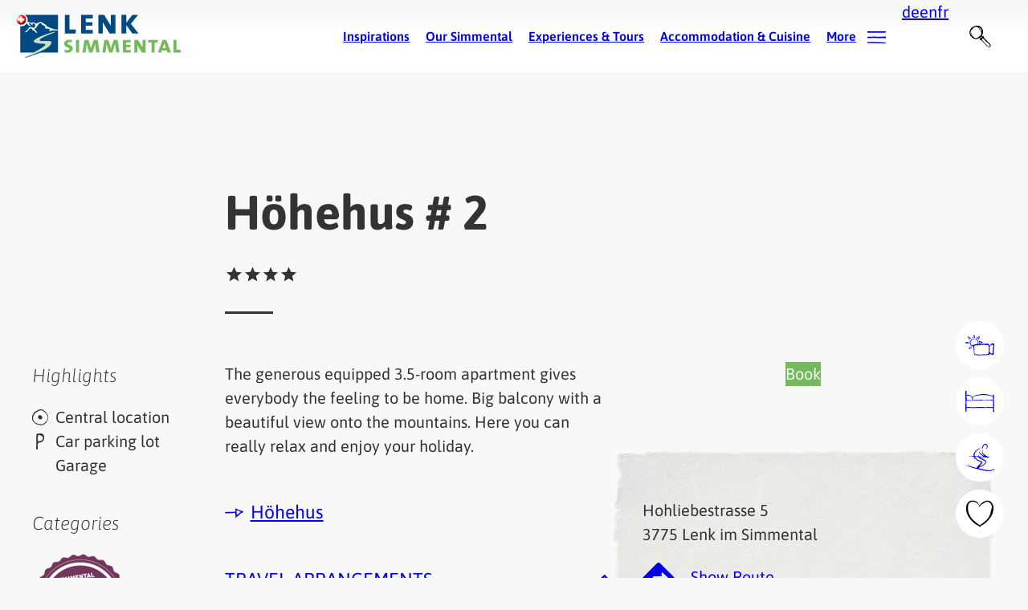

--- FILE ---
content_type: text/html; charset=utf-8
request_url: https://lenk-simmental.ch/en/schlafen-essen-mehr/unterkunft-detailseite/detail/hoehehus-2-1
body_size: 58119
content:
<!DOCTYPE html>
<html lang="en" class="disable-dark-mode no-js">
<head>

<meta charset="utf-8">
<!-- 
	This website is powered by TYPO3 - inspiring people to share!
	TYPO3 is a free open source Content Management Framework initially created by Kasper Skaarhoj and licensed under GNU/GPL.
	TYPO3 is copyright 1998-2026 of Kasper Skaarhoj. Extensions are copyright of their respective owners.
	Information and contribution at https://typo3.org/
-->



<title>Höhehus # 2</title>
<meta property="og:image" content="https://resc.deskline.net/images/GRI/1/33359ea1-5087-4322-97c5-27787901b78c/99/image.jpg">
<meta name="twitter:image" content="https://resc.deskline.net/images/GRI/1/33359ea1-5087-4322-97c5-27787901b78c/99/image.jpg">
<meta http-equiv="x-ua-compatible" content="IE=edge,chrome=1">
<meta name="generator" content="TYPO3 CMS">
<meta name="description" content="The generous equipped 3.5-room apartment gives everybody the feeling to be home. Big balcony with a beautiful view onto the mountains. Here you can really relax and enjoy your holiday.">
<meta name="viewport" content="width=device-width, initial-scale=1">
<meta property="og:title" content="Höhehus # 2">
<meta property="og:description" content="The generous equipped 3.5-room apartment gives everybody the feeling to be home. Big balcony with a beautiful view onto the mountains. Here you can really relax and enjoy your holiday.">
<meta name="twitter:title" content="Höhehus # 2">
<meta name="twitter:description" content="The generous equipped 3.5-room apartment gives everybody the feeling to be home. Big balcony with a beautiful view onto the mountains. Here you can really relax and enjoy your holiday.">
<meta name="twitter:card" content="summary">
<meta name="date" content="2025-02-06">


<link rel="stylesheet" href="/_assets/5f8406f0ad2b891394cba2be7a29a685/Css/base.css?1768456028" media="all">
<link href="/_assets/5985a3a5754f823ec2e6361d8e677692/SearchBar/public/bundle.css?1768456009" rel="stylesheet" >
<link href="/_assets/36f3cff0c71344ce2da1df6edc7c5ed5/Css/search-bar-defaults.css?1768456051" rel="stylesheet" >


<script type="importmap">{"imports":{"htmx":"/_assets/5f8406f0ad2b891394cba2be7a29a685/Scripts/dist/htmx.mjs?v=8db93d63b7efb524f3f7761e377c4dbb","lib/leaflet":"/_assets/5f8406f0ad2b891394cba2be7a29a685/Scripts/dist/lib/leaflet.mjs?v=b21891e66dc629a9f6aba4ae30613898","lib/petite-vue":"/_assets/5f8406f0ad2b891394cba2be7a29a685/Scripts/dist/lib/petite-vue.mjs?v=16a91680b3a8d56feceb3497993cb716","lib/flatpickr-plugins/range-plugin":"/_assets/5f8406f0ad2b891394cba2be7a29a685/Scripts/dist/lib/flatpickr-plugins/range-plugin.mjs?v=a4411f9f1804bc230b3f5f4ef320c991","lib/js-cookie":"/_assets/5f8406f0ad2b891394cba2be7a29a685/Scripts/dist/lib/js-cookie.mjs?v=386ed0affadf51b1759c8279667d13ef","lib/flatpickr":"/_assets/5f8406f0ad2b891394cba2be7a29a685/Scripts/dist/lib/flatpickr.mjs?v=b69d16d54abe03f3cdb4785c76ba6f6c","modules/facts":"/_assets/5f8406f0ad2b891394cba2be7a29a685/Scripts/dist/modules/facts.mjs?v=e33700ad3409bf8c86c987a2c9f7a7cf","modules/inpage-filter":"/_assets/5f8406f0ad2b891394cba2be7a29a685/Scripts/dist/modules/inpage-filter.mjs?v=9c8d8ff7e25fb5602a6d5b52885921b3","modules/countdown":"/_assets/5f8406f0ad2b891394cba2be7a29a685/Scripts/dist/modules/countdown.mjs?v=a830d2aab7195010c05cfc8b730e8425","modules/map":"/_assets/5f8406f0ad2b891394cba2be7a29a685/Scripts/dist/modules/map.mjs?v=cbbdff0343f24c4e574588e62593a5a8","modules/gallery":"/_assets/5f8406f0ad2b891394cba2be7a29a685/Scripts/dist/modules/gallery.mjs?v=ab19da687c635a048741b80a9d6ed407","modules/open-video-in-popup":"/_assets/5f8406f0ad2b891394cba2be7a29a685/Scripts/dist/modules/open-video-in-popup.mjs?v=6656d40c77704d26be7d207785231f96","modules/popup":"/_assets/5f8406f0ad2b891394cba2be7a29a685/Scripts/dist/modules/popup.mjs?v=fec392f64a93e7850f84b2cfde18d45d","core":"/_assets/5f8406f0ad2b891394cba2be7a29a685/Scripts/dist/core.mjs?v=4557dfcedbbf278760ad3d50e8948be5","d":"/_assets/5f8406f0ad2b891394cba2be7a29a685/Scripts/dist/d.mjs?v=b25a4ce1ad2e6038d7cb7a5702f4f34f","bookmarks":"/_assets/5f8406f0ad2b891394cba2be7a29a685/Scripts/dist/bookmarks.mjs?v=c0fbc4fa8be9f52ca031b0d198f660bf","loader":"/_assets/5f8406f0ad2b891394cba2be7a29a685/Scripts/dist/loader.mjs?v=fe06e837234756b3f368acc86533cff0","off-canvas-layout":"/_assets/5f8406f0ad2b891394cba2be7a29a685/Scripts/dist/off-canvas-layout.mjs?v=58304240e4e3d75ed5c51ab48e7877bc","gdpr":"/_assets/5f8406f0ad2b891394cba2be7a29a685/Scripts/dist/gdpr.mjs?v=66b3176b6f70e55418b74f809ac76801","map-leaflet":"/_assets/5f8406f0ad2b891394cba2be7a29a685/Scripts/dist/map-leaflet.mjs?v=b8a45a8437591e2be419194dc5a1b36a","utils":"/_assets/5f8406f0ad2b891394cba2be7a29a685/Scripts/dist/utils.mjs?v=b265c387ceb6e65bb9ad1708dce38f6b","replace-svg-symbols":"/_assets/5f8406f0ad2b891394cba2be7a29a685/Scripts/dist/replace-svg-symbols.js?v=4add0e700c3e5aec70aee890f1584c5e","container-images":"/_assets/5f8406f0ad2b891394cba2be7a29a685/Scripts/dist/container-images.js?v=44dfe1a65ac5074c4c543833c6900191","responsive-images":"/_assets/5f8406f0ad2b891394cba2be7a29a685/Scripts/dist/responsive-images.js?v=f53f9b3aae0d6fcfe09a51d734ab07ce","custom-elements/base-popup":"/_assets/5f8406f0ad2b891394cba2be7a29a685/Scripts/dist/custom-elements/base-popup.js?v=243dc1ac2c43d81c3671a447e3868b97","custom-elements/base-counter":"/_assets/5f8406f0ad2b891394cba2be7a29a685/Scripts/dist/custom-elements/base-counter.js?v=6063e99e9878fca4582c73cb733fca5e","custom-elements/base-slide-content":"/_assets/5f8406f0ad2b891394cba2be7a29a685/Scripts/dist/custom-elements/base-slide-content.js?v=d1bad7afe8b36c8d045b9a9852c44e1d","custom-elements/base-slideshow":"/_assets/5f8406f0ad2b891394cba2be7a29a685/Scripts/dist/custom-elements/base-slideshow.js?v=f0ed7127b069d78f7587f81ebd5eb900","custom-elements/base-input-switch":"/_assets/5f8406f0ad2b891394cba2be7a29a685/Scripts/dist/custom-elements/base-input-switch.js?v=cf6ab240a3b0bd7c66dd48d73cb62f2b","custom-elements/base-off-canvas":"/_assets/5f8406f0ad2b891394cba2be7a29a685/Scripts/dist/custom-elements/base-off-canvas.js?v=2a6906ff02dca350c8f3e6ae059f46c4","custom-elements/base-video-player":"/_assets/5f8406f0ad2b891394cba2be7a29a685/Scripts/dist/custom-elements/base-video-player.js?v=4ab0664ee9134c3d779a7eeacaabddd8","custom-elements/base-gdpr-protected":"/_assets/5f8406f0ad2b891394cba2be7a29a685/Scripts/dist/custom-elements/base-gdpr-protected.js?v=3a85df3f5ca76f011d7972b041f6443d","custom-elements/base-audio-player":"/_assets/5f8406f0ad2b891394cba2be7a29a685/Scripts/dist/custom-elements/base-audio-player.js?v=3dc6f22dd76be25c49ade22458dd8846","custom-elements/base-fetch-container":"/_assets/5f8406f0ad2b891394cba2be7a29a685/Scripts/dist/custom-elements/base-fetch-container.js?v=0e786c58628849ec41dc3849fc6131ee","custom-elements/base-vimeo-video":"/_assets/5f8406f0ad2b891394cba2be7a29a685/Scripts/dist/custom-elements/base-vimeo-video.js?v=8c5fcae8902f2e53f919742e047fea49","custom-elements/base-equalizer":"/_assets/5f8406f0ad2b891394cba2be7a29a685/Scripts/dist/custom-elements/base-equalizer.js?v=4e80c60f41c6f7ceb8b249d35b60c71a","custom-elements/base-multi-select":"/_assets/5f8406f0ad2b891394cba2be7a29a685/Scripts/dist/custom-elements/base-multi-select.js?v=7b88deb70d73d1147ada878887c5bbea","custom-elements/base-call-out":"/_assets/5f8406f0ad2b891394cba2be7a29a685/Scripts/dist/custom-elements/base-call-out.js?v=1eedee7b4c8c56338224d5691efca285","custom-elements/base-drop-content":"/_assets/5f8406f0ad2b891394cba2be7a29a685/Scripts/dist/custom-elements/base-drop-content.js?v=1c6ab9670be7a2cf965695ad0fe89383","custom-elements/base-tabs-nav":"/_assets/5f8406f0ad2b891394cba2be7a29a685/Scripts/dist/custom-elements/base-tabs-nav.js?v=75ee481db66a2ac5c67c2d724a9849e3","custom-elements/base-countdown":"/_assets/5f8406f0ad2b891394cba2be7a29a685/Scripts/dist/custom-elements/base-countdown.js?v=5bf964678141bcf6222fdd297dbd362d","custom-elements/base-overlay-loader":"/_assets/5f8406f0ad2b891394cba2be7a29a685/Scripts/dist/custom-elements/base-overlay-loader.js?v=b3adfaf044af7e3afcf8053ae010e1ed","custom-elements/base-simple-rating":"/_assets/5f8406f0ad2b891394cba2be7a29a685/Scripts/dist/custom-elements/base-simple-rating.js?v=4dad54a29d3128673dd95d10b0ceeccc","custom-elements/base-bullet-wrap":"/_assets/5f8406f0ad2b891394cba2be7a29a685/Scripts/dist/custom-elements/base-bullet-wrap.js?v=915d29d74599dc09f6f721a8eff8f5d0","custom-elements/base-youtube-video":"/_assets/5f8406f0ad2b891394cba2be7a29a685/Scripts/dist/custom-elements/base-youtube-video.js?v=2e54a1889fc7df08fde5f31bc190d633","container-query":"/_assets/5f8406f0ad2b891394cba2be7a29a685/Scripts/dist/container-query.js?v=15f100a4e7af38a11c7896f729f8d3f2","custom-elements/base-dc-example":"/_assets/36f3cff0c71344ce2da1df6edc7c5ed5/Scripts/dist/custom-elements/base-dc-example.js?v=1349028104f4b680c351f8ec46d65f11","quickbooking":"/_assets/f72df1ad5d69ec6b0fe30f40891f136b/Scripts/quickbooking.mjs?v=59423a7897dd7692b805afff687b000e","custom-carousel":"/_assets/cee96a1b331810609860b560d8bfe2e5/Scripts/dist/custom-carousel.mjs?v=995aba877f4705691f49475e029da854","lazyVideo":"/_assets/cee96a1b331810609860b560d8bfe2e5/Scripts/dist/lazyVideo.mjs?v=edbd444132b5f53c4edfd83362dca1a2","customerApp":"/_assets/cee96a1b331810609860b560d8bfe2e5/Scripts/dist/customerApp.mjs?v=ed08cfdff61bde3ca7b8055c27d7fd90","attribute-filter":"/_assets/cee96a1b331810609860b560d8bfe2e5/Scripts/dist/attribute-filter.mjs?v=c6234742e1dd6b29beff2a99dd91d974"}}</script>
<style media="all">:root{--color-main: #1779ba;--color-main-rgb: 23,121,186;--color-main-h: 203.9263803681deg;--color-main-s: 77.990430622%;--color-main-l: 40.9803921569%;--color-contrast: #F45B69;--color-contrast-rgb: 244,91,105;--color-contrast-h: 354.5098039216deg;--color-contrast-s: 87.4285714286%;--color-contrast-l: 65.6862745098%;--color-outline: #CC7700;--color-outline-rgb: 204,119,0;--color-outline-h: 35deg;--color-outline-s: 100%;--color-outline-l: 40%;--color-back: #ffffff;--color-back-rgb: 255,255,255;--color-back-h: 0deg;--color-back-s: 0%;--color-back-l: 100%;--color-text: #000000;--color-text-rgb: 0,0,0;--color-text-h: 0deg;--color-text-s: 0%;--color-text-l: 0%;--color-header: #000000;--color-header-rgb: 0,0,0;--color-header-h: 0deg;--color-header-s: 0%;--color-header-l: 0%;--color-link: #1779ba;--color-link-rgb: 23,121,186;--color-link-h: 203.9263803681deg;--color-link-s: 77.990430622%;--color-link-l: 40.9803921569%;--color-link-hover: rgb(19.78, 104.06, 159.96);--color-link-hover-rgb: 19.78,104.06,159.96;--color-link-hover-h: 203.9263803681deg;--color-link-hover-s: 77.990430622%;--color-link-hover-l: 35.2431372549%;--color-decent-ui: rgb(127.5, 127.5, 127.5);--color-decent-ui-rgb: 127.5,127.5,127.5;--color-decent-ui-h: 0deg;--color-decent-ui-s: 0%;--color-decent-ui-l: 50%}@media screen and (prefers-color-scheme: dark){:root:not(.disable-dark-mode){--color-main: #1779ba;--color-main-rgb: 23,121,186;--color-main-h: 203.9263803681deg;--color-main-s: 77.990430622%;--color-main-l: 40.9803921569%;--color-contrast: #F45B69;--color-contrast-rgb: 244,91,105;--color-contrast-h: 354.5098039216deg;--color-contrast-s: 87.4285714286%;--color-contrast-l: 65.6862745098%;--color-outline: #CC7700;--color-outline-rgb: 204,119,0;--color-outline-h: 35deg;--color-outline-s: 100%;--color-outline-l: 40%;--color-back: #000;--color-back-rgb: 0,0,0;--color-back-h: 0deg;--color-back-s: 0%;--color-back-l: 0%;--color-text: #fff;--color-text-rgb: 255,255,255;--color-text-h: 0deg;--color-text-s: 0%;--color-text-l: 100%;--color-header: #fff;--color-header-rgb: 255,255,255;--color-header-h: 0deg;--color-header-s: 0%;--color-header-l: 100%;--color-link: #fff;--color-link-rgb: 255,255,255;--color-link-h: 0deg;--color-link-s: 0%;--color-link-l: 100%;--color-link-hover: rgb(139, 188, 220.5);--color-link-hover-rgb: 139,188,220.5;--color-link-hover-h: 203.9263803681deg;--color-link-hover-s: 54.1528239203%;--color-link-hover-l: 70.4901960784%;--color-decent-ui: rgb(139, 188, 220.5);--color-decent-ui-rgb: 139,188,220.5;--color-decent-ui-h: 203.9263803681deg;--color-decent-ui-s: 54.1528239203%;--color-decent-ui-l: 70.4901960784%}}.flv-default{--color-main: #1779ba;--color-main-rgb: 23,121,186;--color-main-h: 203.9263803681deg;--color-main-s: 77.990430622%;--color-main-l: 40.9803921569%;--color-contrast: #F45B69;--color-contrast-rgb: 244,91,105;--color-contrast-h: 354.5098039216deg;--color-contrast-s: 87.4285714286%;--color-contrast-l: 65.6862745098%;--color-outline: #CC7700;--color-outline-rgb: 204,119,0;--color-outline-h: 35deg;--color-outline-s: 100%;--color-outline-l: 40%;--color-back: #ffffff;--color-back-rgb: 255,255,255;--color-back-h: 0deg;--color-back-s: 0%;--color-back-l: 100%;--color-text: #000000;--color-text-rgb: 0,0,0;--color-text-h: 0deg;--color-text-s: 0%;--color-text-l: 0%;--color-header: #000000;--color-header-rgb: 0,0,0;--color-header-h: 0deg;--color-header-s: 0%;--color-header-l: 0%;--color-link: #1779ba;--color-link-rgb: 23,121,186;--color-link-h: 203.9263803681deg;--color-link-s: 77.990430622%;--color-link-l: 40.9803921569%;--color-link-hover: rgb(19.78, 104.06, 159.96);--color-link-hover-rgb: 19.78,104.06,159.96;--color-link-hover-h: 203.9263803681deg;--color-link-hover-s: 77.990430622%;--color-link-hover-l: 35.2431372549%;--color-decent-ui: rgb(127.5, 127.5, 127.5);--color-decent-ui-rgb: 127.5,127.5,127.5;--color-decent-ui-h: 0deg;--color-decent-ui-s: 0%;--color-decent-ui-l: 50%}@media screen and (prefers-color-scheme: dark){:root:not(.disable-dark-mode) .flv-default{--color-main: #1779ba;--color-main-rgb: 23,121,186;--color-main-h: 203.9263803681deg;--color-main-s: 77.990430622%;--color-main-l: 40.9803921569%;--color-contrast: #F45B69;--color-contrast-rgb: 244,91,105;--color-contrast-h: 354.5098039216deg;--color-contrast-s: 87.4285714286%;--color-contrast-l: 65.6862745098%;--color-outline: #CC7700;--color-outline-rgb: 204,119,0;--color-outline-h: 35deg;--color-outline-s: 100%;--color-outline-l: 40%;--color-back: #000;--color-back-rgb: 0,0,0;--color-back-h: 0deg;--color-back-s: 0%;--color-back-l: 0%;--color-text: #fff;--color-text-rgb: 255,255,255;--color-text-h: 0deg;--color-text-s: 0%;--color-text-l: 100%;--color-header: #fff;--color-header-rgb: 255,255,255;--color-header-h: 0deg;--color-header-s: 0%;--color-header-l: 100%;--color-link: #fff;--color-link-rgb: 255,255,255;--color-link-h: 0deg;--color-link-s: 0%;--color-link-l: 100%;--color-link-hover: rgb(139, 188, 220.5);--color-link-hover-rgb: 139,188,220.5;--color-link-hover-h: 203.9263803681deg;--color-link-hover-s: 54.1528239203%;--color-link-hover-l: 70.4901960784%;--color-decent-ui: rgb(139, 188, 220.5);--color-decent-ui-rgb: 139,188,220.5;--color-decent-ui-h: 203.9263803681deg;--color-decent-ui-s: 54.1528239203%;--color-decent-ui-l: 70.4901960784%}}:where(.schema-root){--schema-root-rounded-corners: calc(max(2, var(--radius, 0)) * .5rem);--schema-root-box-shadow: var(--drop-shadow);--schema-root-opacity: hsla(var(--color-back-h), var(--color-back-s), var(--color-back-l), var(--background-light-opacity))}.schema-root{background:var(--color-back);color:var(--color-text)}.schema-root--opacity{background:var(--schema-root-opacity)}.schema-root--shadow{box-shadow:var(--schema-root-box-shadow)}.schema-root--no-background{background:rgba(0,0,0,0)}.schema-root--rounded-corners{border-radius:var(--schema-root-rounded-corners)}.hide-for-dark-mode{display:block}@media screen and (prefers-color-scheme: dark){:root:not(.disable-dark-mode) .hide-for-dark-mode{display:none}}.show-for-dark-mode{display:none}@media screen and (prefers-color-scheme: dark){:root:not(.disable-dark-mode) .show-for-dark-mode{display:block}}.schema-reset{--color-main: revert;--color-main-rgb: revert;--color-main-h: revert;--color-main-s: revert;--color-main-l: revert;--color-contrast: revert;--color-contrast-rgb: revert;--color-contrast-h: revert;--color-contrast-s: revert;--color-contrast-l: revert;--color-outline: revert;--color-outline-rgb: revert;--color-outline-h: revert;--color-outline-s: revert;--color-outline-l: revert;--color-back: revert;--color-back-rgb: revert;--color-back-h: revert;--color-back-s: revert;--color-back-l: revert;--color-text: revert;--color-text-rgb: revert;--color-text-h: revert;--color-text-s: revert;--color-text-l: revert;--color-header: revert;--color-header-rgb: revert;--color-header-h: revert;--color-header-s: revert;--color-header-l: revert;--color-link: revert;--color-link-rgb: revert;--color-link-h: revert;--color-link-s: revert;--color-link-l: revert;--color-link-hover: revert;--color-link-hover-rgb: revert;--color-link-hover-h: revert;--color-link-hover-s: revert;--color-link-hover-l: revert;--color-decent-ui: revert;--color-decent-ui-rgb: revert;--color-decent-ui-h: revert;--color-decent-ui-s: revert;--color-decent-ui-l: revert}.svg{max-width:100%;height:auto;color:inherit;fill:currentColor}.svg.icon{max-width:none;width:1em;height:1em;display:inline-block;vertical-align:middle}.svg.icon.-is-left{margin-right:.2em}.svg.icon.-is-right{margin-left:.2em}.svg.icon.-large{font-size:1.5em;vertical-align:middle}.svg.icon.-small{font-size:.66em;vertical-align:middle}.svg.icon.-tiny{font-size:.5em;vertical-align:middle}.svg .stroked{stroke:currentColor}.svg .transparent-fill{fill:rgba(0,0,0,0) !important}.large-icons .svg.icon{font-size:var(--font-size-large)}.huge-icons .svg.icon{font-size:var(--font-size-huge)}.gigantic-icons .svg.icon{font-size:var(--font-size-gigantic)}.svg-autoscale{display:block;overflow:visible;position:relative;margin:0}.svg-autoscale .svg{position:absolute;left:0;width:100%;height:100%}@layer reset, typography, patterns, modules, helpers, override;:where(:root){--named-breakpoints: "small=0&smaller=480px&medium=640px&large=1024px&xlarge=1200px&xxlarge=1440px";--radius: 2;--background-light-opacity: .6;--drop-shadow: 0 5px 10px rgba(0, 0, 0, .25)}@media screen and (prefers-color-scheme: dark){:root:not(.disable-dark-mode) :where(:root){--drop-shadow: 0 0 1px 1px #fff}}base-fetch-container:not(:defined){display:block}:where(base-fetch-container:not(:defined) base-overlay-loader){display:none}base-off-canvas:not(:defined){display:none}base-popup:not(:defined){display:none}base-drop-content:not(:defined){display:none}base-slide-content:not(:defined){display:none}base-gdpr-protected:not(:defined){display:none}base-overlay-loader:not(:defined){display:none}base-simple-rating:not(:defined){display:none}base-slide-content:not(:defined){display:none}base-slide-content:not(:defined)[open]{display:block}base-slideshow:not(:defined){display:none}base-countdown:not(:defined){display:none}base-popup.gpu[size=fullscreen] [data-gdpr-root]{flex-grow:1;display:flex;flex-direction:column}base-popup.gpu[size=fullscreen] .gpu-buttons{margin-top:auto;margin-bottom:0}[data-gdpr-root] base-slide-content{padding-left:2em}.base-nobtn:where(.sharing-link,.bookmark-link){font-size:1em}button:where(.sharing-link,.bookmark-link){cursor:pointer}.sharing-link{opacity:.5;transition:opacity .5s ease}.sharing-link:is(:hover,:focus){opacity:1}.base-image-container{container-type:inline-size;container-name:container-image}.base-image-container:focus-within .base-copyright__content{display:inline}.base-image-container:has(.base-copyright+.base-imagelink.base-overlay--full) .base-copyright{z-index:2}.base-module-container{container-type:inline-size;container-name:module-container}
/*# sourceMappingURL=/_assets/5f8406f0ad2b891394cba2be7a29a685/Css/core.css.map */
</style>
<script>
(function (d, w, u, a) {
    w.applicationContext = 'Production';
    const t = d.documentElement, c = t.classList, ls = [];
    w['notARealUserAgent'] = u.toLowerCase().indexOf('chrome-lighthouse') > -1 || u.toLowerCase().indexOf('page speed insights') > -1;
    t.classList.remove('no-js');
    if (/android/i.test(u) || /iPhone/.test(u)) c.add('is-smartphone');
    if (('ontouchstart' in w) || w.DocumentTouch && d instanceof DocumentTouch) c.add('is-touch');
    const io = new IntersectionObserver(en => {
        for (let e of en) {
            if (e.isIntersecting) {
                e.target.removeAttribute('data-undiscovered');
                io.unobserve(e.target)
            };
        }
    });
    function createStyle(css) {
        if (ls.indexOf(css.href) < -1) return;
        ls.push(css.href);
        const l = d.createElement("link");
        l.onload = () => w.dispatchEvent(new CustomEvent('resize', {passive: true, bubbles: false, cancelable: false, detail: {force: true}}));
        l.type = css.type || "text/css"; l.rel = css.rel || "stylesheet"; l.media = css.media || "all"; l.href = css.href;
        d.head.insertAdjacentElement('beforeend', l);
    }
    const discover = () => d.querySelectorAll('[data-undiscovered]:not([data-discover-initialized])').forEach(
        e => {e.setAttribute('data-discover-initialized', 'true');io.observe(e)}
    )
    let i;
    const schedule = (ms = 50) => {clearTimeout(i); i = setTimeout(discover, ms);}
    schedule(25);
    d.addEventListener('DOMContentLoaded', () => {
        w[a] = w[a] || []; w[a].forEach(createStyle);
        w[a].push = createStyle;
        discover();
        new MutationObserver(schedule).observe(document.body, {childList: true, subtree: true});
    }, { once: true });
    function x(c) {
        import("/_assets/5f8406f0ad2b891394cba2be7a29a685/Scripts/dist/utils.mjs?v=b265c387ceb6e65bb9ad1708dce38f6b").then(async utils => await utils.executeScripts(c));
    }
    d.addEventListener('fetch.end', e => x(e.detail.target)); // base-fetch-container
    w.pixel3A11y = {};
    w.pixel3A11y.focusableElements = [
        '[tabindex]',
        '[contenteditable=""]',
        '[contenteditable="true"]',
        'a[href]',
        'area[href]',
        'audio',
        'button',
        'embed',
        'form',
        'iframe',
        'input:not([type="hidden"])',
        'label',
        'link',
        'object',
        'select',
        'summary',
        'textarea',
        'video'
    ].join(',');
    w.pixel3A11y.toggleTabIndex = function(dis, en = []) {
        dis.forEach(e => {
            const els = Array.from(e.querySelectorAll(w.pixel3A11y.focusableElements));
            if (e.matches(w.pixel3A11y.focusableElements)) {
                els.push(e);
            }
            els.forEach(el => {
                if (!el.hasAttribute('data-internal-tab-index')) {
                    el.setAttribute('data-internal-tab-index', el.tabIndex);
                }
                el.tabIndex = '-1';
            });
        });
        en.forEach(e => {
            const els = Array.from(e.querySelectorAll('[data-internal-tab-index]'));
            if (e.hasAttribute('data-internal-tab-index')) {
                els.push(e);
            }
            els.forEach(el => {
                el.tabIndex = el.getAttribute('data-internal-tab-index');
            });
        });
    };
})(document, window, navigator.userAgent, 'pixel3AsyncLinks');
</script>
<script src="/_assets/cee96a1b331810609860b560d8bfe2e5/JavaScript/trackingExtension.js?1768455843" async="async"></script>
<script async="async" src="/_assets/f72df1ad5d69ec6b0fe30f40891f136b/JavaScript/tosc5-loader.js?1768456009"></script>
<script type="module" src="/_assets/5f8406f0ad2b891394cba2be7a29a685/Scripts/dist/htmx.mjs?1768456037"></script>
<script defer="defer" src="/_assets/5985a3a5754f823ec2e6361d8e677692/SearchBar/public/bundle.js?1768456009"></script>


<style media="all">.textimage{--textimage-image-order: 1;--textimage-text-order: 2;--textimage-margin: var(--space-regular);--textimage--image-flex: 0 0 50%;--textimage--align-grid: flex-start}.textimage__image{margin-bottom:var(--textimage-margin)}.textimage__image>*:last-child{margin-bottom:0}.textimage__image video{max-width:100%}.textimage__text{margin-bottom:var(--textimage-margin)}.textimage__text>*:last-child{margin-bottom:0}.textimage--position-right{--textimage-image-order: 2;--textimage-text-order: 1}.textimage--size-auto{--textimage--image-flex: 1 1 auto}.textimage--size-quarter{--textimage--image-flex: 0 0 calc(25% - var(--textimage-margin))}.textimage--size-third{--textimage--image-flex: 0 0 calc(33% - var(--textimage-margin))}.textimage--size-half{--textimage--image-flex: 0 0 calc(50% - var(--textimage-margin))}.textimage--size-two-thirds{--textimage--image-flex: 0 0 calc(66% - var(--textimage-margin))}.textimage--size-three-quarters{--textimage--image-flex: 0 0 calc(75% - var(--textimage-margin))}.textimage--align-center{--textimage--align-grid: center}.textimage--align-end{--textimage--align-grid: flex-end}@container module-container (width >= 640px){.textimage{display:flex;align-items:var(--textimage--align-grid);justify-content:stretch;gap:var(--textimage-margin);margin-bottom:var(--textimage-margin)}.textimage .textimage__image{flex:var(--textimage--image-flex);order:var(--textimage-image-order);margin-bottom:0}.textimage .textimage__text{flex:1 1 auto;order:var(--textimage-text-order);margin-bottom:0}}
/*# sourceMappingURL=/_assets/5f8406f0ad2b891394cba2be7a29a685/Css/modules/textimage.css.map */
</style>
<style media="all">.base-simple-slider-wrapper{position:relative}.base-simple-slider-wrapper base-slideshow{position:relative;z-index:2}.base-simple-slider-wrapper base-overlay-loader{position:absolute;inset:0;z-index:1}.base-simple-slider-wrapper--multiple-items{container-type:inline-size;overflow:hidden}.base-simple-slider-wrapper--multiple-items .base-simple-slider{--multiple-items: 1;max-width:calc(100%/var(--multiple-items))}.base-simple-slider-wrapper--multiple-items .base-simple-slider::part(outer-hull){overflow:visible}@container (width >= 500px){.base-simple-slider-wrapper--multiple-items .base-simple-slider{--multiple-items: 2}}@container (width >= 1000px){.base-simple-slider-wrapper--multiple-items .base-simple-slider{--multiple-items: 3}}.base-simple-slider-wrapper--multiple-items .base-simple-slider::part(controls){width:calc(100%*var(--multiple-items))}.base-simple-slider__item{box-sizing:border-box}.base-simple-slider__item--padded{border:var(--space-small) solid rgba(0,0,0,0)}.base-simple-slider__nav{text-align:center;margin-block:var(--space-small)}.simple-slider__nav-item{appearance:none;border:0;background:rgba(0,0,0,0);vertical-align:middle}.simple-slider__nav-item:empty::before{content:"";display:inline-block;width:8px;height:8px;background-color:var(--color-contrast);border:2px solid var(--color-back);transition:background-color .25s ease;border-radius:100%}.simple-slider__nav-item:empty:is(:hover,:focus,.is-active)::before{background-color:var(--color-main)}.simple-slider__nav-item .icon{transition:color .25s ease;color:var(--color-contrast)}.simple-slider__nav-item:is(:hover,:focus,.is-active) .icon{color:var(--coor-main)}.simple-slider__nav-item-play-pause .icon.-play{display:block}.simple-slider__nav-item-play-pause .icon.-pause{display:none}.simple-slider__nav-item-play-pause.is-playing .icon.-play{display:none}.simple-slider__nav-item-play-pause.is-playing .icon.-pause{display:block}base-slideshow:is(:not([animation]),[animation=carousel]) .base-simple-slider__item{position:relative}.base-simple-slider__caption{position:absolute;z-index:2;inset:auto 0 0 0;background-color:hsla(var(--color-text-h), var(--color-text-s), var(--color-text-l), 0.5);color:var(--color-back);padding:var(--space-regular);text-align:center}.type-module_base_simple-slider.base-padding-v{padding-top:0 !important;padding-bottom:0 !important}.type-module_base_simple-slider>.base-container{padding-left:0 !important;padding-right:0 !important}
/*# sourceMappingURL=/_assets/5f8406f0ad2b891394cba2be7a29a685/Css/modules/simple-slider.css.map */
</style>
<link rel="preload" as="image" href="https://bow.datacycle.cloud/asset/069191c3-95a5-4725-8e88-81168cb03f9b/1NwImkSb8BHZLEZvY8LwphqDA7s1RJ0jRe1eC7-vfJU/1732226656/default/fill/1920/1024/0/sm/MDY5MTkxYzMtOTVhNS00NzI1LThlODgtODExNjhjYjAzZjli" type="image/jpeg" fetchpriority="high">
<link rel="preload" as="style"  media="all" href="/_assets/5f8406f0ad2b891394cba2be7a29a685/Css/modules/map.css"  />
<style media="all">.base-background-container{display:grid;grid-template-areas:"a";grid-template-columns:100%;grid-template-rows:100%;position:relative;overflow:hidden;container-type:inline-size;container-name:background-container;--base-background-container-align: start;--base-background-container-justification: normal;--base-background-container-flex: 0}.base-background-container--align-center{--base-background-container-align: center}.base-background-container--align-end{--base-background-container-align: end}.base-background-container--align-stretch{--base-background-container-align: stretch;--base-background-container-flex: 1}.base-background-container--justify-center{--base-background-container-justification: center}.base-background-container--justify-start{--base-background-container-justification: start}.base-background-container--justify-end{--base-background-container-justification: end}.base-background-container__stretcher{grid-area:a;visibility:hidden;width:100%}.base-background-container__inner{grid-area:a;width:100%;height:100%;box-sizing:border-box}.base-background-container__layer{position:absolute;inset:0}.base-background-container__content{position:relative;min-height:100%;display:flex;flex-direction:column;justify-content:var(--base-background-container-align);align-items:var(--base-background-container-justification)}.base-background-container__content>.module{flex:var(--base-background-container-flex)}
/*# sourceMappingURL=/_assets/5f8406f0ad2b891394cba2be7a29a685/Css/modules/background-container.css.map */
</style>
<style media="all">.module-logos{--logos-inner-space: var(--space-regular)}.module-logos__grid{display:flex;align-items:stretch;justify-content:center;flex-wrap:wrap}.module-logos__item{flex:1 1 auto;min-width:64px;max-width:128px;min-height:64px;max-height:128px;box-sizing:border-box;padding:var(--logos-inner-space);display:flex;align-items:center;justify-content:center}.module-logos__item img{max-width:100%;max-height:100%;width:auto;height:auto}.module-logos.container-small-up .module-logos__item{min-width:64px;max-width:128px;min-height:64px;max-height:128px}.module-logos.container-medium-up .module-logos__item{min-width:100px;max-width:200px;min-height:100px;max-height:200px}.module-logos.container-large-up .module-logos__item{min-width:128px;max-width:240px;min-height:128px;max-height:240px}
/*# sourceMappingURL=/_assets/5f8406f0ad2b891394cba2be7a29a685/Css/modules/logos.css.map */
</style>
<link rel="preload" as="style"  media="all" href="/_assets/5f8406f0ad2b891394cba2be7a29a685/Css/modules/media.css"  />
<style media="all">.base-icon-links{display:flex;justify-content:center;align-items:center;gap:var(--space-regular)}.base-icon-links--left{justify-content:left}.base-icon-links--right{justify-content:right}.base-icon-links--gap-none{gap:0}.base-icon-links--gap-tiny{gap:var(--space-tiny)}.base-icon-links--gap-small{gap:var(--space-small)}.base-icon-links--gap-big{gap:var(--space-big)}.base-icon-links--gap-huge{gap:var(--space-huge)}.base-icon-links__icon{transition:transform .25s ease}.base-icon-links a:is(:hover,:focus) .base-icon-links__icon{transform:scale(1.33)}.base-icon-links__link{font-size:1.5rem}.base-icon-links__link span{font-size:1rem;display:block;padding-top:.5rem;font-weight:bold}.base-icon-links__link--small{font-size:1rem}.base-icon-links__link--big{font-size:2rem}.base-icon-links__link--huge{font-size:4rem}.base-icon-links__link--big span,.base-icon-links__link--huge span{font-size:1.1rem}
/*# sourceMappingURL=/_assets/5f8406f0ad2b891394cba2be7a29a685/Css/modules/icon-links.css.map */
</style>
<link rel="modulepreload" href="/_assets/5f8406f0ad2b891394cba2be7a29a685/Scripts/dist/utils.mjs?v=b265c387ceb6e65bb9ad1708dce38f6b" />

<link rel="modulepreload" href="/_assets/5f8406f0ad2b891394cba2be7a29a685/Scripts/dist/utils.mjs?v=b265c387ceb6e65bb9ad1708dce38f6b" />
<link rel="modulepreload" href="/_assets/5f8406f0ad2b891394cba2be7a29a685/Scripts/dist/lib/js-cookie.mjs?v=386ed0affadf51b1759c8279667d13ef" />

<meta name="google-site-verification" content="5enXiw8KGCCxdR4G-xfFJ1hiyt4i6JaifkIDKbfk_7c" />
<script type="text/x-gdpr-protected-script" data-gdpr-key="tracking">
    window.dataLayer = window.dataLayer || [];
// global gtag function
function gtag(){window.dataLayer.push(arguments);}
gtag('consent', 'default', {
    'ad_storage': 'denied',
    'ad_user_data': 'denied',
    'ad_personalization': 'denied',
    'personalization_storage': 'denied',
    'analytics_storage': 'denied'
});
// immediately update because this script is only invoked if the user accepts tracking
gtag('consent', 'update', {
    'ad_storage': 'granted',
    'ad_user_data': 'granted',
    'ad_personalization': 'granted',
    'personalization_storage': 'granted',
    'analytics_storage': 'granted'
});

// matomo
var _mtm = window._mtm = window._mtm || [];
_mtm.push({'mtm.startTime': (new Date().getTime()), 'event': 'mtm.Start'});
(function() {
var d=document, g=d.createElement('script'), s=d.getElementsByTagName('script')[0];
g.async=true; g.src='https://stats.pixelpoint.at/js/container_ESfNJiif.js'; s.parentNode.insertBefore(g,s);
})();

// gtm
(function(w,d,s,l,i){w[l]=w[l]||[];w[l].push({'gtm.start':
new Date().getTime(),event:'gtm.js'});var f=d.getElementsByTagName(s)[0],
j=d.createElement(s),dl=l!='dataLayer'?'&l='+l:'';j.async=true;j.src=
'https://www.googletagmanager.com/gtm.js?id='+i+dl;f.parentNode.insertBefore(j,f);
})(window,document,'script','dataLayer','GTM-KFFKTZVC');
</script><link rel="stylesheet" media="all" href="/_assets/5f8406f0ad2b891394cba2be7a29a685/Css/themes/default/main.css?v=b5c132fee9574575c8cbfcc8487e2914" />
<script>
((d, e) => {
    Promise.all([    new Promise((res, rej) => {
        const f = new FontFace(`Asap`, `url("/fileadmin/base/fonts/Asap/Asap-Regular.ttf") format("truetype"),url("/fileadmin/base/fonts/Asap/Asap-Regular.woff") format("woff"),url("/fileadmin/base/fonts/Asap/Asap-Regular.woff2") format("woff2")`,  { display: 'swap', style: 'normal', unicodeRange: 'U+000-5FF', weight: '400' }), cl = 'font-5-loaded';
        d.fonts.add(f); f.load().then(() => {d[e].classList.add(cl); res();}).catch(rej);
    }),    new Promise((res, rej) => {
        const f = new FontFace(`Asap`, `url("/fileadmin/base/fonts/Asap/Asap-Bold.ttf") format("truetype"),url("/fileadmin/base/fonts/Asap/Asap-Bold.woff") format("woff"),url("/fileadmin/base/fonts/Asap/Asap-Bold.woff2") format("woff2")`,  { display: 'swap', style: 'normal', unicodeRange: 'U+000-5FF', weight: '700' }), cl = 'font-6-loaded';
        d.fonts.add(f); f.load().then(() => {d[e].classList.add(cl); res();}).catch(rej);
    }),    new Promise((res, rej) => {
        const f = new FontFace(`Asap`, `url("/fileadmin/base/fonts/Asap/Asap-Italic.ttf") format("truetype"),url("/fileadmin/base/fonts/Asap/Asap-Italic.woff") format("woff"),url("/fileadmin/base/fonts/Asap/Asap-Italic.woff2") format("woff2")`,  { display: 'swap', style: 'italic', unicodeRange: 'U+000-5FF', weight: '400' }), cl = 'font-7-loaded';
        d.fonts.add(f); f.load().then(() => {d[e].classList.add(cl); res();}).catch(rej);
    }),    new Promise((res, rej) => {
        const f = new FontFace(`Asap`, `url("/fileadmin/base/fonts/Asap/Asap-BoldItalic.ttf") format("truetype"),url("/fileadmin/base/fonts/Asap/Asap-BoldItalic.woff") format("woff"),url("/fileadmin/base/fonts/Asap/Asap-BoldItalic.woff2") format("woff2")`,  { display: 'swap', style: 'italic', unicodeRange: 'U+000-5FF', weight: '700' }), cl = 'font-8-loaded';
        d.fonts.add(f); f.load().then(() => {d[e].classList.add(cl); res();}).catch(rej);
    }),    new Promise((res, rej) => {
        const f = new FontFace(`Sue Ellen Francisco`, `url("/fileadmin/base/fonts/Sue_Ellen_Francisco/SueEllenFrancisco.ttf") format("truetype"),url("/fileadmin/base/fonts/Sue_Ellen_Francisco/SueEllenFrancisco.woff") format("woff"),url("/fileadmin/base/fonts/Sue_Ellen_Francisco/SueEllenFrancisco.woff2") format("woff2")`,  { display: 'swap', style: 'normal', unicodeRange: 'U+000-5FF', weight: '400' }), cl = 'font-9-loaded';
        d.fonts.add(f); f.load().then(() => {d[e].classList.add(cl); res();}).catch(rej);
    }),    new Promise((res, rej) => {
        const f = new FontFace(`Open Sans`, `url("/fileadmin/base/fonts/Open_Sans/OpenSans-Regular.ttf") format("truetype")`,  { display: 'swap', style: 'normal', unicodeRange: 'U+000-5FF', weight: '400' }), cl = 'font-1-loaded';
        d.fonts.add(f); f.load().then(() => {d[e].classList.add(cl); res();}).catch(rej);
    }),])
        .then(() => d[e].classList.add('all-fonts-loading-done'))
        .catch((er) => d[e].classList.add('all-fonts-loading-done', 'font-loading-error'));
})(document, 'documentElement');
</script>
<style media="all">
@charset "UTF-8";body {--color-main:#004982;--color-main-rgb:0,73,130;--color-main-h:206;--color-main-s:34%;--color-main-l:25%;--color-contrast:#74b95b;--color-contrast-rgb:116,185,91;--color-contrast-h:104;--color-contrast-s:40%;--color-contrast-l:54%;--color-outline:#74b95b;--color-outline-rgb:116,185,91;--color-outline-h:104;--color-outline-s:40%;--color-outline-l:54%;--color-back:#f8f8f8;--color-back-rgb:248,248,248;--color-back-h:0;--color-back-s:0%;--color-back-l:97%;--color-text:#333333;--color-text-rgb:51,51,51;--color-text-h:0;--color-text-s:0%;--color-text-l:20%;--color-header:#333333;--color-header-rgb:51,51,51;--color-header-h:0;--color-header-s:0%;--color-header-l:20%;--color-link:#333333;--color-link-rgb:51,51,51;--color-link-h:0;--color-link-s:0%;--color-link-l:20%;--color-link-hover:#74b95b;--color-link-hover-rgb:116,185,91;--color-link-hover-h:104;--color-link-hover-s:40%;--color-link-hover-l:54%;--color-decent-ui:#585858;--color-decent-ui-rgb:88,88,88;--color-decent-ui-h:0;--color-decent-ui-s:0%;--color-decent-ui-l:35%;--font-body-family:'Asap',sans-serif;--font-body-regular-weight:400;--font-body-regular-style:normal;--font-body-bold-weight:700;--font-body-italic-style:italic;--font-header-family:'Sue Ellen Francisco',sans-serif;--font-header-regular-weight:400;--font-header-regular-style:normal;--font-header-bold-weight:400;--radius:3;}:root {--font-root-size:20px;}html.font-5-loaded body {--font-body-family:'Asap',sans-serif;}html.font-9-loaded body {--font-header-family:'Sue Ellen Francisco',sans-serif;}.flv-default {--color-main:#004982;--color-main-rgb:0,73,130;--color-main-h:206;--color-main-s:34%;--color-main-l:25%;--color-contrast:#74b95b;--color-contrast-rgb:116,185,91;--color-contrast-h:104;--color-contrast-s:40%;--color-contrast-l:54%;--color-outline:#74b95b;--color-outline-rgb:116,185,91;--color-outline-h:104;--color-outline-s:40%;--color-outline-l:54%;--color-back:#f8f8f8;--color-back-rgb:248,248,248;--color-back-h:0;--color-back-s:0%;--color-back-l:97%;--color-text:#333333;--color-text-rgb:51,51,51;--color-text-h:0;--color-text-s:0%;--color-text-l:20%;--color-header:#333333;--color-header-rgb:51,51,51;--color-header-h:0;--color-header-s:0%;--color-header-l:20%;--color-link:#333333;--color-link-rgb:51,51,51;--color-link-h:0;--color-link-s:0%;--color-link-l:20%;--color-link-hover:#74b95b;--color-link-hover-rgb:116,185,91;--color-link-hover-h:104;--color-link-hover-s:40%;--color-link-hover-l:54%;--color-decent-ui:#585858;--color-decent-ui-rgb:88,88,88;--color-decent-ui-h:0;--color-decent-ui-s:0%;--color-decent-ui-l:35%;}.flv-bg-red {--color-main:#ffffff;--color-main-rgb:255,255,255;--color-main-h:0;--color-main-s:0%;--color-main-l:100%;--color-contrast:#333333;--color-contrast-rgb:51,51,51;--color-contrast-h:0;--color-contrast-s:0%;--color-contrast-l:20%;--color-outline:#ffffff;--color-outline-rgb:255,255,255;--color-outline-h:0;--color-outline-s:0%;--color-outline-l:100%;--color-back:#c84547;--color-back-rgb:200,69,71;--color-back-h:359;--color-back-s:54%;--color-back-l:53%;--color-text:#ffffff;--color-text-rgb:255,255,255;--color-text-h:0;--color-text-s:0%;--color-text-l:100%;--color-header:#ffffff;--color-header-rgb:255,255,255;--color-header-h:0;--color-header-s:0%;--color-header-l:100%;--color-link:#ffffff;--color-link-rgb:255,255,255;--color-link-h:0;--color-link-s:0%;--color-link-l:100%;--color-link-hover:#333333;--color-link-hover-rgb:51,51,51;--color-link-hover-h:0;--color-link-hover-s:0%;--color-link-hover-l:20%;}.flv-bg-grey {--color-main:#ffffff;--color-main-rgb:255,255,255;--color-main-h:0;--color-main-s:0%;--color-main-l:100%;--color-contrast:#c84547;--color-contrast-rgb:200,69,71;--color-contrast-h:359;--color-contrast-s:54%;--color-contrast-l:53%;--color-outline:#c84547;--color-outline-rgb:200,69,71;--color-outline-h:359;--color-outline-s:54%;--color-outline-l:53%;--color-back:#8f8f8f;--color-back-rgb:143,143,143;--color-back-h:0;--color-back-s:0%;--color-back-l:56%;--color-text:#ffffff;--color-text-rgb:255,255,255;--color-text-h:0;--color-text-s:0%;--color-text-l:100%;--color-header:#ffffff;--color-header-rgb:255,255,255;--color-header-h:0;--color-header-s:0%;--color-header-l:100%;--color-link:#ffffff;--color-link-rgb:255,255,255;--color-link-h:0;--color-link-s:0%;--color-link-l:100%;--color-link-hover:#c84547;--color-link-hover-rgb:200,69,71;--color-link-hover-h:359;--color-link-hover-s:54%;--color-link-hover-l:53%;}.flv-bg-dark-grey {--color-main:#ffffff;--color-main-rgb:255,255,255;--color-main-h:0;--color-main-s:0%;--color-main-l:100%;--color-contrast:#dedede;--color-contrast-rgb:222,222,222;--color-contrast-h:0;--color-contrast-s:0%;--color-contrast-l:87%;--color-outline:#ffffff;--color-outline-rgb:255,255,255;--color-outline-h:0;--color-outline-s:0%;--color-outline-l:100%;--color-back:#555555;--color-back-rgb:85,85,85;--color-back-h:0;--color-back-s:0%;--color-back-l:33%;--color-text:#ffffff;--color-text-rgb:255,255,255;--color-text-h:0;--color-text-s:0%;--color-text-l:100%;--color-header:#ffffff;--color-header-rgb:255,255,255;--color-header-h:0;--color-header-s:0%;--color-header-l:100%;--color-link:#ffffff;--color-link-rgb:255,255,255;--color-link-h:0;--color-link-s:0%;--color-link-l:100%;--color-link-hover:#dedede;--color-link-hover-rgb:222,222,222;--color-link-hover-h:0;--color-link-hover-s:0%;--color-link-hover-l:87%;}.flv-text-blue {--color-back:#f8f8f8;--color-back-rgb:248,248,248;--color-back-h:0;--color-back-s:0%;--color-back-l:97%;--color-text:#004982;--color-text-rgb:0,73,130;--color-text-h:206;--color-text-s:34%;--color-text-l:25%;--color-header:#004982;--color-header-rgb:0,73,130;--color-header-h:206;--color-header-s:34%;--color-header-l:25%;--color-link:#333333;--color-link-rgb:51,51,51;--color-link-h:0;--color-link-s:0%;--color-link-l:20%;--color-link-hover:#004982;--color-link-hover-rgb:0,73,130;--color-link-hover-h:206;--color-link-hover-s:34%;--color-link-hover-l:25%;}.flv-bg-green {--color-main:#ffffff;--color-main-rgb:255,255,255;--color-main-h:0;--color-main-s:0%;--color-main-l:100%;--color-contrast:#004982;--color-contrast-rgb:0,73,130;--color-contrast-h:206;--color-contrast-s:34%;--color-contrast-l:25%;--color-outline:#ffffff;--color-outline-rgb:255,255,255;--color-outline-h:0;--color-outline-s:0%;--color-outline-l:100%;--color-back:#74b95b;--color-back-rgb:116,185,91;--color-back-h:104;--color-back-s:40%;--color-back-l:54%;--color-text:#ffffff;--color-text-rgb:255,255,255;--color-text-h:0;--color-text-s:0%;--color-text-l:100%;--color-header:#ffffff;--color-header-rgb:255,255,255;--color-header-h:0;--color-header-s:0%;--color-header-l:100%;--color-link:#ffffff;--color-link-rgb:255,255,255;--color-link-h:0;--color-link-s:0%;--color-link-l:100%;--color-link-hover:#dedede;--color-link-hover-rgb:222,222,222;--color-link-hover-h:0;--color-link-hover-s:0%;--color-link-hover-l:87%;}.flv-bg-white {--color-back:#ffffff;--color-back-rgb:255,255,255;--color-back-h:0;--color-back-s:0%;--color-back-l:100%;}.flv-bg-blue {--color-main:#ffffff;--color-main-rgb:255,255,255;--color-main-h:0;--color-main-s:0%;--color-main-l:100%;--color-contrast:#ffffff;--color-contrast-rgb:255,255,255;--color-contrast-h:0;--color-contrast-s:0%;--color-contrast-l:100%;--color-outline:#ffffff;--color-outline-rgb:255,255,255;--color-outline-h:0;--color-outline-s:0%;--color-outline-l:100%;--color-back:#004982;--color-back-rgb:0,73,130;--color-back-h:206;--color-back-s:34%;--color-back-l:25%;--color-text:#ffffff;--color-text-rgb:255,255,255;--color-text-h:0;--color-text-s:0%;--color-text-l:100%;--color-header:#ffffff;--color-header-rgb:255,255,255;--color-header-h:0;--color-header-s:0%;--color-header-l:100%;--color-link:#ffffff;--color-link-rgb:255,255,255;--color-link-h:0;--color-link-s:0%;--color-link-l:100%;--color-link-hover:#f8f8f8;--color-link-hover-rgb:248,248,248;--color-link-hover-h:0;--color-link-hover-s:0%;--color-link-hover-l:97%;--color-decent-ui:#f8f8f8;--color-decent-ui-rgb:248,248,248;--color-decent-ui-h:0;--color-decent-ui-s:0%;--color-decent-ui-l:97%;}.flv-bg-light-grey {--color-back:#dedede;--color-back-rgb:222,222,222;--color-back-h:0;--color-back-s:0%;--color-back-l:87%;}.flv-text-white {--color-outline:#000000;--color-outline-rgb:0,0,0;--color-outline-h:0;--color-outline-s:0%;--color-outline-l:0%;--color-text:#ffffff;--color-text-rgb:255,255,255;--color-text-h:0;--color-text-s:0%;--color-text-l:100%;--color-header:#ffffff;--color-header-rgb:255,255,255;--color-header-h:0;--color-header-s:0%;--color-header-l:100%;--color-link:#ffffff;--color-link-rgb:255,255,255;--color-link-h:0;--color-link-s:0%;--color-link-l:100%;--color-link-hover:#ffffff;--color-link-hover-rgb:255,255,255;--color-link-hover-h:0;--color-link-hover-s:0%;--color-link-hover-l:100%;}.flv-text-green {--color-text:#74b95b;--color-text-rgb:116,185,91;--color-text-h:104;--color-text-s:40%;--color-text-l:54%;--color-header:#74b95b;--color-header-rgb:116,185,91;--color-header-h:104;--color-header-s:40%;--color-header-l:54%;--color-link:#333333;--color-link-rgb:51,51,51;--color-link-h:0;--color-link-s:0%;--color-link-l:20%;--color-link-hover:#74b95b;--color-link-hover-rgb:116,185,91;--color-link-hover-h:104;--color-link-hover-s:40%;--color-link-hover-l:54%;}.flv-text-black {--color-text:#333333;--color-text-rgb:51,51,51;--color-text-h:0;--color-text-s:0%;--color-text-l:20%;--color-header:#333333;--color-header-rgb:51,51,51;--color-header-h:0;--color-header-s:0%;--color-header-l:20%;}.flv-text-dark-grey {--color-text:#555555;--color-text-rgb:85,85,85;--color-text-h:0;--color-text-s:0%;--color-text-l:33%;--color-header:#555555;--color-header-rgb:85,85,85;--color-header-h:0;--color-header-s:0%;--color-header-l:33%;}
</style>
<script type="text/javascript" src="/_assets/5f8406f0ad2b891394cba2be7a29a685/Scripts/dist/custom-elements/base-off-canvas.js?v=2a6906ff02dca350c8f3e6ae059f46c4" async></script>
<script type="text/javascript" src="/_assets/5f8406f0ad2b891394cba2be7a29a685/Scripts/dist/custom-elements/base-popup.js?v=243dc1ac2c43d81c3671a447e3868b97" async></script>
<script type="text/javascript" src="/_assets/5f8406f0ad2b891394cba2be7a29a685/Scripts/dist/custom-elements/base-gdpr-protected.js?v=3a85df3f5ca76f011d7972b041f6443d" async></script>

<script type="module">
Promise.all([import("loader")]).then(([loader]) => {
    loader.init(loader.getModuleShimLoader({
    "base": (name) => "custom-elements/" + name,
"base-dc": (name) => "custom-elements/" + name,
"bow": (name) => "custom-elements/" + name
}, true));
});
</script>

<script>
window.namedBreakpoints = {"small":{"value":"0","numberValue":0,"query":"all"},"smaller":{"value":"480px","numberValue":480,"query":"(min-width: 480px)"},"medium":{"value":"640px","numberValue":640,"query":"(min-width: 640px)"},"large":{"value":"1024px","numberValue":1024,"query":"(min-width: 1024px)"},"xlarge":{"value":"1200px","numberValue":1200,"query":"(min-width: 1200px)"},"xxlarge":{"value":"1440px","numberValue":1440,"query":"(min-width: 1440px)"}};
</script>
<script type="module">if (!CSS.supports('container-type: inline-size')) import("/_assets/5f8406f0ad2b891394cba2be7a29a685/JavaScript/container-query-polyfill.modern.js?v=cab1fea5091ffcd0604035b8a93a845a");</script>
<script type="text/javascript" src="/_assets/5f8406f0ad2b891394cba2be7a29a685/Scripts/dist/container-images.js?v=44dfe1a65ac5074c4c543833c6900191" async defer></script>
<script type="text/javascript" src="/_assets/5f8406f0ad2b891394cba2be7a29a685/Scripts/dist/container-query.js?v=15f100a4e7af38a11c7896f729f8d3f2" ></script>

<script type="text/javascript" src="/_assets/5f8406f0ad2b891394cba2be7a29a685/Scripts/dist/responsive-images.js?v=f53f9b3aae0d6fcfe09a51d734ab07ce" async defer></script>

<script type="text/javascript" src="/_assets/5f8406f0ad2b891394cba2be7a29a685/Scripts/dist/replace-svg-symbols.js?v=4add0e700c3e5aec70aee890f1584c5e" async></script>


<script type="module">
Promise.all([import("core")]).then(([core]) => {
    core.init();
});
</script>


<script type="module">
window.pixel3AsyncStack = window.pixel3AsyncStack || [];
window.pixel3AsyncStack.push(() => {
    Promise.all([import("bookmarks")]).then(([bookmarks]) => {
    bookmarks.init();
});
});
</script>

<style media="all">@keyframes bookmark-added{0%{transform:scale(1)}35%{transform:scale(1.4)}47%{transform:scale(0.8)}60%{transform:scale(1.2)}75%{transform:scale(0.9)}90%{transform:scale(1.1)}100%{transform:scale(1)}}@keyframes bookmark-remove-parent{0%{clip-path:polygon(0 0, 100% 0, 100% 100%, 0% 100%)}100%{clip-path:polygon(0 0, 100% 0, 0 0, 0% 100%)}}.bookmark-link{outline:none}.bookmark-link:focus-visible{outline:1px solid var(--color-outline)}.bookmark-link[data-bookmark-link^=added] .bookmark-link__icon{opacity:1;color:var(--color-main);animation-fill-mode:both}.bookmark-link[data-bookmark-link=added-user].bookmark-link--animate .bookmark-link__icon{animation:bookmark-added 1s ease}.bookmark-link__icon{display:inline-flex;align-items:center;justify-content:center;border-radius:50%;width:1.5em;aspect-ratio:1;transition:color .5s ease,background-color .5s ease,opacity .5s ease;opacity:.25;transform:scale(1)}.bookmark-link:has(.bookmark-link__icon):focus-visible{outline:none}.bookmark-link:has(.bookmark-link__icon):focus-visible .bookmark-link__icon{outline:3px solid var(--color-outline)}.base-bookmarks-widget-link{position:relative;z-index:0;line-height:1;isolation:isolate;padding-inline:1em;cursor:pointer}.base-bookmarks-widget-link base-bullet-wrap{--bullet-animation-state: paused}.base-bookmarks-widget-link:is(:hover,:focus) base-bullet-wrap{--bullet-animation-state: running}.base-bookmarks-widget-link__icon{z-index:-1}.base-bookmarks-widget-link output[data-bookmark-count]{position:absolute;left:50%;top:50%;font-size:var(--font-size-small);display:inline-flex;align-items:center;justify-content:center;width:3ch;height:3ch;border-radius:50%;background:var(--color-main);color:var(--color-back)}.base-bookmarks-widget-link output[data-bookmark-count]::before{content:attr(data-bookmark-count)}.base-bookmarks-widget-link output[data-bookmark-count][data-bookmark-count="0"]{display:none}.bookmark-parent--animate[data-bookmark-parent=removing]{animation:bookmark-remove-parent .25s ease}.delete-bookmark-parent{position:relative;z-index:3;padding:var(--space-tiny);text-align:right}.delete-bookmark{cursor:pointer;appearance:none;background:rgba(0,0,0,0);border:0;min-width:max-content;max-width:100%}
/*# sourceMappingURL=/_assets/5f8406f0ad2b891394cba2be7a29a685/Css/bookmark.css.map */
</style><link rel="stylesheet" media="all" href="/_assets/cee96a1b331810609860b560d8bfe2e5/Css/bow.css?v=3085bd66aed667cb2450b31899dffeaf" />

<script type="module">
Promise.all([import("customerApp")]).then(([{default: customerApp}]) => {
                    customerApp();
});
</script>

<link rel="stylesheet" media="all" href="/_assets/36f3cff0c71344ce2da1df6edc7c5ed5/Css/base_dc_adapter.css?v=69bcce45ce1206bd91ea4c32dac7a6fa" /><link rel="stylesheet" media="all" href="/_assets/cee96a1b331810609860b560d8bfe2e5/Css/lst.css?v=bbc652237b17c0975b6d3343a3bcb637" />                <!-- Favicons -->
                <link rel="apple-touch-icon" sizes="180x180" href="/_assets/cee96a1b331810609860b560d8bfe2e5/Images/lst-favicons/apple-touch-icon.png">
                <link rel="icon" type="image/png" sizes="32x32" href="/_assets/cee96a1b331810609860b560d8bfe2e5/Images/lst-favicons/favicon-32x32.png">
                <link rel="icon" type="image/png" sizes="16x16" href="/_assets/cee96a1b331810609860b560d8bfe2e5/Images/lst-favicons/favicon-16x16.png">
                <link rel="manifest" href="/_assets/cee96a1b331810609860b560d8bfe2e5/Images/lst-favicons/site.webmanifest">
                <link rel="mask-icon" href="/_assets/cee96a1b331810609860b560d8bfe2e5/Images/lst-favicons/safari-pinned-tab.svg" color="#004982">
                <link rel="shortcut icon" href="/_assets/cee96a1b331810609860b560d8bfe2e5/Images/lst-favicons/favicon.ico">
                <meta name="msapplication-TileColor" content="#ffffff">
                <meta name="msapplication-config" content="/_assets/cee96a1b331810609860b560d8bfe2e5/Images/lst-favicons/browserconfig.xml">
                <meta name="theme-color" content="#004982">
                <!-- Favicons - END -->
<link rel="canonical" href="https://lenk-simmental.ch/en/schlafen-essen-mehr/unterkunft-detailseite/detail/hoehehus-2-1"/>

<link rel="alternate" hreflang="de-ch" href="https://lenk-simmental.ch/uebernachten-kulinarik/unterkunft/detail/hoehehus-2-1"/>
<link rel="alternate" hreflang="en-GB" href="https://lenk-simmental.ch/en/schlafen-essen-mehr/unterkunft-detailseite/detail/hoehehus-2-1"/>
<link rel="alternate" hreflang="fr-CH" href="https://lenk-simmental.ch/fr/schlafen-essen-mehr/unterkunft-detailseite/detail/hoehehus-2-1"/>
<link rel="alternate" hreflang="x-default" href="https://lenk-simmental.ch/uebernachten-kulinarik/unterkunft/detail/hoehehus-2-1"/>
</head>
<body data-rootline="[1181,35,21]">

<nav class="base-skip-links" aria-label="Page sections">
    
        <a href="#page-main-navigation-target" class="show-for-large">Jump to main navigation</a>
    
        <a href="#page-main-content-target" class="">Jump to main content</a>
    
        <a href="#page-footer" class="">Jump to page footer</a>
    
</nav>



    
    
    <div id="page" data-off-canvas="right">
        
        
                
    
    

    

    <header id="page-header" class="page-header flv-default ">
        <div class="page-header__sections base-mega-menu-parent">
            <div class="page-header__start">
                
                
                
        
            
                    <a class="page-header__logo-link" href="/en/">
                        
    
    
    <img class="page-header__logo" style="height: 64px; width: auto;" src="/fileadmin/LST/LST-Logo.svg" width="246" height="64" alt="Logo Lenk Simmental Tourismus" />


                    </a>
                
        
        
        
    
                
            </div>

            <div class="page-header__middle">
                
                
                
        
        
        
    
                
            </div>
            <div class="page-header__end">
                

    

    
    
    <button href="/" class="base-nobtn search-bar-toggle" aria-controls="header-website-search" aria-expanded="false" title="search">
        <span class="base-menu__link-icon">
            <svg xmlns="http://www.w3.org/2000/svg" aria-hidden="true" class="icon -large svg -lst-search"><use href="/_assets/cee96a1b331810609860b560d8bfe2e5/Icons/Frontend/lst-search.svg#svg-lst-search-root" /></svg>
        </span>
    </button>
    <script>
        // 
        (function(btn){
            document.addEventListener('DOMContentLoaded', () => {
                const target = document.getElementById(btn.getAttribute('aria-controls'));
                function closeOnKeyUp(event) {
                    if (event.key === 'Escape') {
                        disable();
                    }
                }
                function closeOnClickOutside(e) {
                    if (!target.contains(e.target) && e.target !== target && e.target !== btn) {
                        disable();
                    }
                }
                function closeOnFocusOutside(e) {
                    if (!target.contains(e.target) && e.target !== target && e.target !== btn) {
                        disable();
                    }
                }
                function enable() {
                    target.removeAttribute('aria-hidden');
                    target.querySelector('input[type="text"]').focus();
                    window.addEventListener('keyup', closeOnKeyUp);
                    document.addEventListener('click', closeOnClickOutside);
                    document.addEventListener('focusin', closeOnFocusOutside);
                }
                function disable() {
                    if (target.getAttribute('aria-hidden')) {
                        return;
                    }
                    target.setAttribute('aria-hidden', 'true');
                    btn.focus();
                    window.removeEventListener('keyup', closeOnKeyUp);
                    document.removeEventListener('click', closeOnClickOutside);
                    document.removeEventListener('focusin', closeOnFocusOutside);
                }
                btn.addEventListener('click', event => {
                    event.stopPropagation();
                    event.preventDefault();
                    if (target.getAttribute('aria-hidden')) {
                        enable();
                    } else {
                        disable();
                    }
                });
            }, {once: true});
        })(document.currentScript.previousElementSibling);
        // 
    </script>
    <div aria-hidden="true" id="header-website-search" class="remove-margin-bottom-from-last-child">
        
    
    <section class="module  base-margin-b base-margin-b--regular     type-dc_searchbar    " id="module-25572">
        
            <a aria-hidden="true" id="c25572" tabindex="-1"></a>
        
        
        
        



        
            
        
        <div class="base-container base-container--contain base-module-container ">
            
                



            
            

    
    
    
    
    
    
    
    <div></div>
    <script
        type="text/javascript"
        data-api-path="https://lenk-simmental.ch/en/dc-search-api"
        data-endpoint="2e765068-140f-4b39-a13e-9bf0cee24db3"
        data-suggest-by-title="1"
        data-target-url="/en/search"
        data-label-search="search"
        data-label-keyword-search="keyword search"
        data-label-no-results="No suggestions found."
        data-label-loading="Loading results..."
    >
        // 
        (function(target, options){
            document.addEventListener("DOMContentLoaded", function () {
                new SearchBar({
                    target: target,
                    props: {
                        apiPath: options.apiPath,
                        endpoint: options.endpoint,
                        suggestByTitle: options.suggestByTitle,
                        targetUrl: options.targetUrl,
                        locales: {
                            search: options.labelSearch,
                            keywordSearch: options.labelKeywordSearch,
                            noResultsText: options.labelNoResults,
                            loadingText: options.labelLoading,
                        },
                    },
                });
            }, {once: true});
        })(document.currentScript.previousElementSibling, document.currentScript.dataset)
        // 
    </script>






            
                



            
        </div>
        
            
        
        



    
    </section>




    </div>






                
                
        
        
            
            
            
                
            
            <div class="page-header__nav-wrapper show-for-large" id="page-main-navigation-target">
                
    
        <nav class="page-nav" aria-label="Main Navigation">
            <ul class="page-nav__main-list">
                
                    
                        
                        

                        
                                
                                
                            

                        <li class="page-nav__main-item ">
                            <a href="javascript:void(0)" target="" tabindex="0"
                               class="page-nav__link page-nav__main-link page-nav__main-link--size-0"
                               aria-expanded="false"
                            >
                                <span>
    Inspirations

</span>
                                
                            </a>

                            
                                <script type="text/javascript" src="/_assets/5f8406f0ad2b891394cba2be7a29a685/Scripts/dist/custom-elements/base-drop-content.js?v=1c6ab9670be7a2cf965695ad0fe89383" async></script>
                                <base-drop-content preferred="below from-left to-right" class="base-mega-menu" tabindex="-1">
                                    <div class="base-container">
                                        
                                                <div class="base-grid base-grid--gap base-grid--gap-regular" data-cols="2">
                                                    <ul class="base-mega-menu__list">
                                                        
                                                            <li class="base-mega-menu__item show-for-touch">
                                                                <a href="/en/inspirations" target="" class="base-mega-menu__link">
                                                                    <svg xmlns="http://www.w3.org/2000/svg" aria-hidden="true" class="icon -is-left svg -lst-right"><use href="/_assets/cee96a1b331810609860b560d8bfe2e5/Icons/Frontend/lst-right.svg#svg-lst-right-root" /></svg>
                                                                    
    Inspirations


                                                                </a>
                                                            </li>
                                                        
                                                        
                                                            <li class="base-mega-menu__item">
                                                                <a href="/en/inspirations/our-winter-tales/winter-hiking" target="" class="base-mega-menu__link" aria-expanded="false">
                                                                    <svg xmlns="http://www.w3.org/2000/svg" aria-hidden="true" class="icon svg -lst-right"><use href="/_assets/cee96a1b331810609860b560d8bfe2e5/Icons/Frontend/lst-right.svg#svg-lst-right-root" /></svg>
                                                                    
    Our winter tales


                                                                </a>
                                                                
                                                                    
                                                                    <base-drop-content preferred="beside from-center to-right" class="base-mega-menu__sub">
                                                                        <ul class="base-mega-menu__sub-list">
                                                                            
                                                                                    <li class="base-mega-menu__sub-item first-item">
                                                                                        <a href="/en/inspirations/our-winter-tales/winter-hiking" target="" class="base-mega-menu__sub-link">
                                                                                            
    Our winter tales


                                                                                        </a>
                                                                                    </li>
                                                                                
                                                                            
                                                                                <li class="base-mega-menu__sub-item">
                                                                                    <a href="/en/inspirations/our-winter-tales/winter-hiking" target="" class="base-mega-menu__sub-link">
                                                                                        
    Winter hiking


                                                                                    </a>
                                                                                </li>
                                                                            
                                                                                <li class="base-mega-menu__sub-item">
                                                                                    <a href="/en/inspirations/our-winter-tales/gran-masta-park" target="" class="base-mega-menu__sub-link">
                                                                                        
    Gran Masta Park


                                                                                    </a>
                                                                                </li>
                                                                            
                                                                                <li class="base-mega-menu__sub-item">
                                                                                    <a href="/en/inspirations/our-winter-tales/snowshoeing" target="" class="base-mega-menu__sub-link">
                                                                                        
    snowshoeing


                                                                                    </a>
                                                                                </li>
                                                                            
                                                                        </ul>
                                                                    </base-drop-content>
                                                                
                                                            </li>
                                                        
                                                            <li class="base-mega-menu__item">
                                                                <a href="/en/alpenkraeuter-und-alpenblumen" target="" class="base-mega-menu__link" aria-expanded="false">
                                                                    <svg xmlns="http://www.w3.org/2000/svg" aria-hidden="true" class="icon svg -lst-right"><use href="/_assets/cee96a1b331810609860b560d8bfe2e5/Icons/Frontend/lst-right.svg#svg-lst-right-root" /></svg>
                                                                    
    Our summer tales


                                                                </a>
                                                                
                                                                    
                                                                    <base-drop-content preferred="beside from-center to-right" class="base-mega-menu__sub">
                                                                        <ul class="base-mega-menu__sub-list">
                                                                            
                                                                                    <li class="base-mega-menu__sub-item first-item">
                                                                                        <a href="/en/alpenkraeuter-und-alpenblumen" target="" class="base-mega-menu__sub-link">
                                                                                            
    Our summer tales


                                                                                        </a>
                                                                                    </li>
                                                                                
                                                                            
                                                                                <li class="base-mega-menu__sub-item">
                                                                                    <a href="/en/inspirations/our-summer-tales/water" target="" class="base-mega-menu__sub-link">
                                                                                        
    Water


                                                                                    </a>
                                                                                </li>
                                                                            
                                                                        </ul>
                                                                    </base-drop-content>
                                                                
                                                            </li>
                                                        
                                                            <li class="base-mega-menu__item">
                                                                <a href="/en/achtsamkeit" target="" class="base-mega-menu__link" aria-expanded="false">
                                                                    <svg xmlns="http://www.w3.org/2000/svg" aria-hidden="true" class="icon svg -lst-right"><use href="/_assets/cee96a1b331810609860b560d8bfe2e5/Icons/Frontend/lst-right.svg#svg-lst-right-root" /></svg>
                                                                    
    Year-round tales


                                                                </a>
                                                                
                                                                    
                                                                    <base-drop-content preferred="beside from-center to-right" class="base-mega-menu__sub">
                                                                        <ul class="base-mega-menu__sub-list">
                                                                            
                                                                                    <li class="base-mega-menu__sub-item first-item">
                                                                                        <a href="/en/achtsamkeit" target="" class="base-mega-menu__sub-link">
                                                                                            
    Year-round tales


                                                                                        </a>
                                                                                    </li>
                                                                                
                                                                            
                                                                                <li class="base-mega-menu__sub-item">
                                                                                    <a href="/en/inspirations/year-round-tales/getting-married-in-the-simmental" target="" class="base-mega-menu__sub-link">
                                                                                        
    Getting married in the Simmental


                                                                                    </a>
                                                                                </li>
                                                                            
                                                                                <li class="base-mega-menu__sub-item">
                                                                                    <a href="/en/inspirations/year-round-tales/inspiration-plaine-morte" target="" class="base-mega-menu__sub-link">
                                                                                        
    Inspiration Plaine Morte


                                                                                    </a>
                                                                                </li>
                                                                            
                                                                                <li class="base-mega-menu__sub-item">
                                                                                    <a href="/en/joana-haehlen" target="" class="base-mega-menu__sub-link">
                                                                                        
    Joana Hählen


                                                                                    </a>
                                                                                </li>
                                                                            
                                                                        </ul>
                                                                    </base-drop-content>
                                                                
                                                            </li>
                                                        
                                                    </ul>
                                                    
    <div class="base-mega-menu__teaser hide-for-large-only" data-nosnippet>
        
            
    
    <section class="module  base-margin-b base-margin-b--regular     type-module_base_textimage    content-column--mega-menu-slotted-content" id="module-25448">
        
            <a aria-hidden="true" id="c25448" tabindex="-1"></a>
        
        
        
        



        
            
        
        <div class="base-container base-container--contain base-module-container ">
            
                



            
            
        
        <style>
            #textimage-25448 { text-align: left; }
            @container module-container (width >= 640px) {
                #textimage-25448 { text-align: left; }
            }
</style>
        <div id="textimage-25448" class="textimage-wrapper">
            
                
    
    
        
        
        
                
        <header class="base-header-group base-margin-b text-left ">
            
                    
                        <h5 class="base-header-group__header ">
                            
                                    
                                    ALPKULTUR®
                                
                            
                            
                        </h5>
                    
                    
                
        </header>
    
            
    


            
            <div class="textimage textimage--size-half textimage--position-left textimage--align-start">
                <div class="textimage__image">
                    
                </div>
                <div class="textimage__text">
                    
                    <p>In the destination Lenk-Simmental, AlpKultur<sup>®</sup> is consciously lived and actively cultivated. As a guest, you can experience what has been a tradition here for centuries 365 days a year. The AlpKultur<sup>®</sup> label points the way.</p>
<p>More</p>
<p>&nbsp;</p>
                    
    


                </div>
            </div>
        </div>
    
            
                



            
        </div>
        
            
        
        



    
    </section>




        
    </div>

                                                </div>
                                            
                                    </div>
                                </base-drop-content>
                            
                        </li>
                    
                        
                        

                        
                                
                                
                            

                        <li class="page-nav__main-item ">
                            <a href="javascript:void(0)" target="" tabindex="0"
                               class="page-nav__link page-nav__main-link page-nav__main-link--size-0"
                               aria-expanded="false"
                            >
                                <span>
    Our Simmental

</span>
                                
                            </a>

                            
                                
                                <base-drop-content preferred="below from-left to-right" class="base-mega-menu" tabindex="-1">
                                    <div class="base-container">
                                        
                                                <div class="base-grid base-grid--gap base-grid--gap-regular" data-cols="2">
                                                    <ul class="base-mega-menu__list">
                                                        
                                                            <li class="base-mega-menu__item show-for-touch">
                                                                <a href="/en/our-simmental" target="" class="base-mega-menu__link">
                                                                    <svg xmlns="http://www.w3.org/2000/svg" aria-hidden="true" class="icon -is-left svg -lst-right"><use href="/_assets/cee96a1b331810609860b560d8bfe2e5/Icons/Frontend/lst-right.svg#svg-lst-right-root" /></svg>
                                                                    
    Our Simmental


                                                                </a>
                                                            </li>
                                                        
                                                        
                                                            <li class="base-mega-menu__item">
                                                                <a href="/en/our-simmental/good-to-know" target="" class="base-mega-menu__link" aria-expanded="false">
                                                                    <svg xmlns="http://www.w3.org/2000/svg" aria-hidden="true" class="icon svg -lst-right"><use href="/_assets/cee96a1b331810609860b560d8bfe2e5/Icons/Frontend/lst-right.svg#svg-lst-right-root" /></svg>
                                                                    
    Good to know


                                                                </a>
                                                                
                                                                    
                                                                    <base-drop-content preferred="beside from-center to-right" class="base-mega-menu__sub">
                                                                        <ul class="base-mega-menu__sub-list">
                                                                            
                                                                                    <li class="base-mega-menu__sub-item first-item">
                                                                                        <a href="/en/our-simmental/good-to-know" target="" class="base-mega-menu__sub-link">
                                                                                            
    Good to know


                                                                                        </a>
                                                                                    </li>
                                                                                
                                                                            
                                                                                <li class="base-mega-menu__sub-item">
                                                                                    <a href="/en/our-simmental/good-to-know/simmental-card" target="" class="base-mega-menu__sub-link">
                                                                                        
    Simmental Card


                                                                                    </a>
                                                                                </li>
                                                                            
                                                                                <li class="base-mega-menu__sub-item">
                                                                                    <a href="/en/our-simmental/good-to-know/arrival-mobility" target="" class="base-mega-menu__sub-link">
                                                                                        
    Arrival & mobility


                                                                                    </a>
                                                                                </li>
                                                                            
                                                                                <li class="base-mega-menu__sub-item">
                                                                                    <a href="/en/our-simmental/good-to-know/tourist-tax" target="" class="base-mega-menu__sub-link">
                                                                                        
    tourist tax


                                                                                    </a>
                                                                                </li>
                                                                            
                                                                                <li class="base-mega-menu__sub-item">
                                                                                    <a href="/en/our-simmental/good-to-know/family-holidays" target="" class="base-mega-menu__sub-link">
                                                                                        
    Family holidays


                                                                                    </a>
                                                                                </li>
                                                                            
                                                                                <li class="base-mega-menu__sub-item">
                                                                                    <a href="/en/our-simmental/good-to-know/alpine-and-trail-ettiquette" target="" class="base-mega-menu__sub-link">
                                                                                        
    alpine and trail ettiquette


                                                                                    </a>
                                                                                </li>
                                                                            
                                                                                <li class="base-mega-menu__sub-item">
                                                                                    <a href="/en/our-simmental/good-to-know/hiking-mountain-guides-bike-guides" target="" class="base-mega-menu__sub-link">
                                                                                        
    Hiking, mountain guides & Bike guides


                                                                                    </a>
                                                                                </li>
                                                                            
                                                                                <li class="base-mega-menu__sub-item">
                                                                                    <a href="/en/our-simmental/good-to-know/cable-cars" target="" class="base-mega-menu__sub-link">
                                                                                        
    Cable cars


                                                                                    </a>
                                                                                </li>
                                                                            
                                                                                <li class="base-mega-menu__sub-item">
                                                                                    <a href="/en/our-simmental/good-to-know/ski-schools" target="" class="base-mega-menu__sub-link">
                                                                                        
    ski-schools


                                                                                    </a>
                                                                                </li>
                                                                            
                                                                        </ul>
                                                                    </base-drop-content>
                                                                
                                                            </li>
                                                        
                                                            <li class="base-mega-menu__item">
                                                                <a href="/en/unser-simmental/partner" target="" class="base-mega-menu__link" aria-expanded="false">
                                                                    <svg xmlns="http://www.w3.org/2000/svg" aria-hidden="true" class="icon svg -lst-right"><use href="/_assets/cee96a1b331810609860b560d8bfe2e5/Icons/Frontend/lst-right.svg#svg-lst-right-root" /></svg>
                                                                    
    Partner


                                                                </a>
                                                                
                                                                    
                                                                    <base-drop-content preferred="beside from-center to-right" class="base-mega-menu__sub">
                                                                        <ul class="base-mega-menu__sub-list">
                                                                            
                                                                                    <li class="base-mega-menu__sub-item first-item">
                                                                                        <a href="/en/unser-simmental/partner" target="" class="base-mega-menu__sub-link">
                                                                                            
    Partner


                                                                                        </a>
                                                                                    </li>
                                                                                
                                                                            
                                                                                <li class="base-mega-menu__sub-item">
                                                                                    <a href="/en/unser-simmental/partner/labels" target="" class="base-mega-menu__sub-link">
                                                                                        
    Labels


                                                                                    </a>
                                                                                </li>
                                                                            
                                                                        </ul>
                                                                    </base-drop-content>
                                                                
                                                            </li>
                                                        
                                                    </ul>
                                                    
    <div class="base-mega-menu__teaser hide-for-large-only" data-nosnippet>
        
            
    
    <section class="module  base-margin-b base-margin-b--regular     type-module_base_textimage    content-column--mega-menu-slotted-content" id="module-15079">
        
            <a aria-hidden="true" id="c15079" tabindex="-1"></a>
        
        
        
        



        
            
        
        <div class="base-container base-container--contain base-module-container ">
            
                



            
            
        
        <style>
            #textimage-15079 { text-align: left; }
            @container module-container (width >= 640px) {
                #textimage-15079 { text-align: left; }
            }
</style>
        <div id="textimage-15079" class="textimage-wrapper">
            
                
    
    
        
        
        
                
        <header class="base-header-group base-margin-b text-left ">
            
                    
                        <h5 class="base-header-group__header ">
                            
                                    
                                    SIMMENTAL CARD
                                
                            
                            
                        </h5>
                    
                    
                
        </header>
    
            
    


            
            <div class="textimage textimage--size-half textimage--position-left textimage--align-start">
                <div class="textimage__image">
                    
                        <figure class="base-image-container">
                            <div class="has-base-overlay">
                                
                                
                                    <picture class="auto-image">
    <style>
    :where(#container-image6974930c52ae1) {width:240px;height:240px;aspect-ratio:1;} :where(#container-image6974930c52ae1):not([loading='lazy'][data-undiscovered]) {content: url('/fileadmin/_processed_/4/f/csm_Simmental_Card_2025_aefb34538d.jpg');}
@container container-image (240px <= width < 480px){ :where(#container-image6974930c52ae1) {width:480px;height:480px;aspect-ratio:1;} :where(#container-image6974930c52ae1):not([loading='lazy'][data-undiscovered]) {content: url('/fileadmin/_processed_/4/f/csm_Simmental_Card_2025_fa75a79bb8.jpg');} }
@container container-image (480px <= width < 720px){ :where(#container-image6974930c52ae1) {width:720px;height:720px;aspect-ratio:1;} :where(#container-image6974930c52ae1):not([loading='lazy'][data-undiscovered]) {content: url('/fileadmin/_processed_/4/f/csm_Simmental_Card_2025_d35bf906d7.jpg');} }
@container container-image (720px <= width){ :where(#container-image6974930c52ae1) {width:1024px;height:1024px;aspect-ratio:1;} :where(#container-image6974930c52ae1):not([loading='lazy'][data-undiscovered]) {content: url('/fileadmin/_processed_/4/f/csm_Simmental_Card_2025_78a21eaba2.jpg');} }
    </style>
    <img class="container-image"  loading="lazy" alt="" title="" src="[data-uri]" id="container-image6974930c52ae1" width="240" height="240" data-undiscovered="1" />
</picture>
                                
                                


    




                            </div>
                            
                        </figure>
                    
                </div>
                <div class="textimage__text">
                    
                    <p>With the SIMMENTAL CARD you receive discounted or free offers that make your holiday more attractive.</p>
<p><a href="/en/our-simmental/good-to-know/simmental-card">more</a></p>
<p>&nbsp;</p>
                    
    


                </div>
            </div>
        </div>
    
            
                



            
        </div>
        
            
        
        



    
    </section>




        
    </div>

                                                </div>
                                            
                                    </div>
                                </base-drop-content>
                            
                        </li>
                    
                        
                        

                        
                                
                                
                            

                        <li class="page-nav__main-item ">
                            <a href="javascript:void(0)" target="" tabindex="0"
                               class="page-nav__link page-nav__main-link page-nav__main-link--size-0"
                               aria-expanded="false"
                            >
                                <span>
    Experiences & Tours

</span>
                                
                            </a>

                            
                                
                                <base-drop-content preferred="below from-left to-right" class="base-mega-menu" tabindex="-1">
                                    <div class="base-container">
                                        
                                                <div class="base-grid base-grid--gap base-grid--gap-regular" data-cols="2">
                                                    <ul class="base-mega-menu__list">
                                                        
                                                            <li class="base-mega-menu__item show-for-touch">
                                                                <a href="https://lenk-simmental.ch/erlebnisse-touren/erlebnis/detail/Service/das-zelt-2" target="" class="base-mega-menu__link">
                                                                    <svg xmlns="http://www.w3.org/2000/svg" aria-hidden="true" class="icon -is-left svg -lst-right"><use href="/_assets/cee96a1b331810609860b560d8bfe2e5/Icons/Frontend/lst-right.svg#svg-lst-right-root" /></svg>
                                                                    
    Experiences & Tours


                                                                </a>
                                                            </li>
                                                        
                                                        
                                                            <li class="base-mega-menu__item">
                                                                <a href="/en/experiences-tours/experience-finder" target="" class="base-mega-menu__link" aria-expanded="false">
                                                                    <svg xmlns="http://www.w3.org/2000/svg" aria-hidden="true" class="icon svg -lst-right"><use href="/_assets/cee96a1b331810609860b560d8bfe2e5/Icons/Frontend/lst-right.svg#svg-lst-right-root" /></svg>
                                                                    
    Experience finder


                                                                </a>
                                                                
                                                                    
                                                                    <base-drop-content preferred="beside from-center to-right" class="base-mega-menu__sub">
                                                                        <ul class="base-mega-menu__sub-list">
                                                                            
                                                                                    <li class="base-mega-menu__sub-item first-item">
                                                                                        <a href="/en/experiences-tours/experience-finder" target="" class="base-mega-menu__sub-link">
                                                                                            
    Experience finder


                                                                                        </a>
                                                                                    </li>
                                                                                
                                                                            
                                                                                <li class="base-mega-menu__sub-item">
                                                                                    <a href="/en/experiences-tours/experience-finder/a-z" target="" class="base-mega-menu__sub-link">
                                                                                        
    A-Z


                                                                                    </a>
                                                                                </li>
                                                                            
                                                                                <li class="base-mega-menu__sub-item">
                                                                                    <a href="/en/experiences-tours/experience-finder/my-bookmarks" target="" class="base-mega-menu__sub-link">
                                                                                        
    My Bookmarks


                                                                                    </a>
                                                                                </li>
                                                                            
                                                                        </ul>
                                                                    </base-drop-content>
                                                                
                                                            </li>
                                                        
                                                            <li class="base-mega-menu__item">
                                                                <a href="/en/experiences-tours/tour-planner" target="" class="base-mega-menu__link" aria-expanded="false">
                                                                    <svg xmlns="http://www.w3.org/2000/svg" aria-hidden="true" class="icon svg -lst-right"><use href="/_assets/cee96a1b331810609860b560d8bfe2e5/Icons/Frontend/lst-right.svg#svg-lst-right-root" /></svg>
                                                                    
    Tour planner


                                                                </a>
                                                                
                                                                    
                                                                    <base-drop-content preferred="beside from-center to-right" class="base-mega-menu__sub">
                                                                        <ul class="base-mega-menu__sub-list">
                                                                            
                                                                                    <li class="base-mega-menu__sub-item first-item">
                                                                                        <a href="/en/experiences-tours/tour-planner" target="" class="base-mega-menu__sub-link">
                                                                                            
    Tour planner


                                                                                        </a>
                                                                                    </li>
                                                                                
                                                                            
                                                                                <li class="base-mega-menu__sub-item">
                                                                                    <a href="/en/experiences-tours/tour-planner/winter" target="" class="base-mega-menu__sub-link">
                                                                                        
    Winter


                                                                                    </a>
                                                                                </li>
                                                                            
                                                                                <li class="base-mega-menu__sub-item">
                                                                                    <a href="/en/experiences-tours/tour-planner/summer" target="" class="base-mega-menu__sub-link">
                                                                                        
    Summer


                                                                                    </a>
                                                                                </li>
                                                                            
                                                                        </ul>
                                                                    </base-drop-content>
                                                                
                                                            </li>
                                                        
                                                            <li class="base-mega-menu__item">
                                                                <a href="/en/experiences-tours/book-experiences" target="" class="base-mega-menu__link" >
                                                                    <svg xmlns="http://www.w3.org/2000/svg" aria-hidden="true" class="icon svg -lst-right"><use href="/_assets/cee96a1b331810609860b560d8bfe2e5/Icons/Frontend/lst-right.svg#svg-lst-right-root" /></svg>
                                                                    
    Book experiences


                                                                </a>
                                                                
                                                            </li>
                                                        
                                                            <li class="base-mega-menu__item">
                                                                <a href="/en/erlebnisbad-wallbach" target="" class="base-mega-menu__link" >
                                                                    <svg xmlns="http://www.w3.org/2000/svg" aria-hidden="true" class="icon svg -lst-right"><use href="/_assets/cee96a1b331810609860b560d8bfe2e5/Icons/Frontend/lst-right.svg#svg-lst-right-root" /></svg>
                                                                    
    Adventurepool


                                                                </a>
                                                                
                                                            </li>
                                                        
                                                    </ul>
                                                    
    <div class="base-mega-menu__teaser hide-for-large-only" data-nosnippet>
        
    </div>

                                                </div>
                                            
                                    </div>
                                </base-drop-content>
                            
                        </li>
                    
                        
                        

                        
                                
                                
                            

                        <li class="page-nav__main-item ">
                            <a href="javascript:void(0)" target="" tabindex="0"
                               class="page-nav__link page-nav__main-link page-nav__main-link--size-0"
                               aria-expanded="false"
                            >
                                <span>
    Accommodation & Cuisine

</span>
                                
                            </a>

                            
                                
                                <base-drop-content preferred="below from-left to-right" class="base-mega-menu" tabindex="-1">
                                    <div class="base-container">
                                        
                                                <div class="base-grid base-grid--gap base-grid--gap-regular" data-cols="2">
                                                    <ul class="base-mega-menu__list">
                                                        
                                                            <li class="base-mega-menu__item show-for-touch">
                                                                <a href="/en/accommodation-cuisine" target="" class="base-mega-menu__link">
                                                                    <svg xmlns="http://www.w3.org/2000/svg" aria-hidden="true" class="icon -is-left svg -lst-right"><use href="/_assets/cee96a1b331810609860b560d8bfe2e5/Icons/Frontend/lst-right.svg#svg-lst-right-root" /></svg>
                                                                    
    Accommodation & Cuisine


                                                                </a>
                                                            </li>
                                                        
                                                        
                                                            <li class="base-mega-menu__item">
                                                                <a href="/en/accommodation-cuisine/accommodation-1" target="" class="base-mega-menu__link" >
                                                                    <svg xmlns="http://www.w3.org/2000/svg" aria-hidden="true" class="icon svg -lst-right"><use href="/_assets/cee96a1b331810609860b560d8bfe2e5/Icons/Frontend/lst-right.svg#svg-lst-right-root" /></svg>
                                                                    
    Accommodation


                                                                </a>
                                                                
                                                            </li>
                                                        
                                                            <li class="base-mega-menu__item">
                                                                <a href="/en/accommodation-cuisine/overview-of-all-accommodation" target="" class="base-mega-menu__link" aria-expanded="false">
                                                                    <svg xmlns="http://www.w3.org/2000/svg" aria-hidden="true" class="icon svg -lst-right"><use href="/_assets/cee96a1b331810609860b560d8bfe2e5/Icons/Frontend/lst-right.svg#svg-lst-right-root" /></svg>
                                                                    
    Overview of all accommodation


                                                                </a>
                                                                
                                                                    
                                                                    <base-drop-content preferred="beside from-center to-right" class="base-mega-menu__sub">
                                                                        <ul class="base-mega-menu__sub-list">
                                                                            
                                                                                    <li class="base-mega-menu__sub-item first-item">
                                                                                        <a href="/en/accommodation-cuisine/overview-of-all-accommodation" target="" class="base-mega-menu__sub-link">
                                                                                            
    Overview of all accommodation


                                                                                        </a>
                                                                                    </li>
                                                                                
                                                                            
                                                                                <li class="base-mega-menu__sub-item">
                                                                                    <a href="/en/accommodation-cuisine/overview-of-all-accommodation/new-reka-holiday-village-lenk" target="" class="base-mega-menu__sub-link">
                                                                                        
    New Reka holiday village Lenk


                                                                                    </a>
                                                                                </li>
                                                                            
                                                                                <li class="base-mega-menu__sub-item">
                                                                                    <a href="/en/accommodation-cuisine/overview-of-all-accommodation/holiday-flats" target="" class="base-mega-menu__sub-link">
                                                                                        
    Holiday flats


                                                                                    </a>
                                                                                </li>
                                                                            
                                                                                <li class="base-mega-menu__sub-item">
                                                                                    <a href="/en/accommodation-cuisine/overview-of-all-accommodation/hotels" target="" class="base-mega-menu__sub-link">
                                                                                        
    Hotels


                                                                                    </a>
                                                                                </li>
                                                                            
                                                                                <li class="base-mega-menu__sub-item">
                                                                                    <a href="/en/accommodation-cuisine/overview-of-all-accommodation/group-accommodation" target="" class="base-mega-menu__sub-link">
                                                                                        
    Group accommodation


                                                                                    </a>
                                                                                </li>
                                                                            
                                                                                <li class="base-mega-menu__sub-item">
                                                                                    <a href="/en/accommodation-cuisine/overview-of-all-accommodation/bed-breakfast" target="" class="base-mega-menu__sub-link">
                                                                                        
    Bed & Breakfast


                                                                                    </a>
                                                                                </li>
                                                                            
                                                                                <li class="base-mega-menu__sub-item">
                                                                                    <a href="/en/accommodation-cuisine/overview-of-all-accommodation/accommodation-on-request" target="" class="base-mega-menu__sub-link">
                                                                                        
    Accommodation on request


                                                                                    </a>
                                                                                </li>
                                                                            
                                                                                <li class="base-mega-menu__sub-item">
                                                                                    <a href="/en/accommodation-cuisine/overview-of-all-accommodation/camping" target="" class="base-mega-menu__sub-link">
                                                                                        
    Camping


                                                                                    </a>
                                                                                </li>
                                                                            
                                                                                <li class="base-mega-menu__sub-item">
                                                                                    <a href="/en/accommodation-cuisine/overview-of-all-accommodation/mountain-hotels" target="" class="base-mega-menu__sub-link">
                                                                                        
    Mountain hotels


                                                                                    </a>
                                                                                </li>
                                                                            
                                                                                <li class="base-mega-menu__sub-item">
                                                                                    <a href="/en/accommodation-cuisine/overview-of-all-accommodation/sac-huts" target="" class="base-mega-menu__sub-link">
                                                                                        
    SAC huts


                                                                                    </a>
                                                                                </li>
                                                                            
                                                                        </ul>
                                                                    </base-drop-content>
                                                                
                                                            </li>
                                                        
                                                            <li class="base-mega-menu__item">
                                                                <a href="/en/accommodation-cuisine/food-more/food-drinks" target="" class="base-mega-menu__link" aria-expanded="false">
                                                                    <svg xmlns="http://www.w3.org/2000/svg" aria-hidden="true" class="icon svg -lst-right"><use href="/_assets/cee96a1b331810609860b560d8bfe2e5/Icons/Frontend/lst-right.svg#svg-lst-right-root" /></svg>
                                                                    
    Food & more


                                                                </a>
                                                                
                                                                    
                                                                    <base-drop-content preferred="beside from-center to-right" class="base-mega-menu__sub">
                                                                        <ul class="base-mega-menu__sub-list">
                                                                            
                                                                            
                                                                                <li class="base-mega-menu__sub-item">
                                                                                    <a href="/en/accommodation-cuisine/food-more/food-drinks" target="" class="base-mega-menu__sub-link">
                                                                                        
    Food & drinks


                                                                                    </a>
                                                                                </li>
                                                                            
                                                                                <li class="base-mega-menu__sub-item">
                                                                                    <a href="/en/accommodation-cuisine/food-more/shopping-services-trade" target="" class="base-mega-menu__sub-link">
                                                                                        
    Shopping, services & trade


                                                                                    </a>
                                                                                </li>
                                                                            
                                                                                <li class="base-mega-menu__sub-item">
                                                                                    <a href="/en/accommodation-cuisine/mice" target="" class="base-mega-menu__sub-link">
                                                                                        
    Mice


                                                                                    </a>
                                                                                </li>
                                                                            
                                                                        </ul>
                                                                    </base-drop-content>
                                                                
                                                            </li>
                                                        
                                                    </ul>
                                                    
    <div class="base-mega-menu__teaser hide-for-large-only" data-nosnippet>
        
    </div>

                                                </div>
                                            
                                    </div>
                                </base-drop-content>
                            
                        </li>
                    
                        
                        
                            
                        

                        
                                
                                
                            

                        <li class="page-nav__main-item page-nav__more-item">
                            <a href="javascript:void(0)" target="" tabindex="0"
                               class="page-nav__link page-nav__main-link page-nav__main-link--size-0"
                               aria-expanded="false"
                            >
                                <span>
    More

</span>
                                 
                                    <svg xmlns="http://www.w3.org/2000/svg" aria-hidden="true" class="icon -is-right svg -lst-bars"><use href="/_assets/cee96a1b331810609860b560d8bfe2e5/Icons/Frontend/lst-bars.svg#svg-lst-bars-root" /></svg>
                                
                            </a>

                            
                                
                                <base-drop-content preferred="below from-left to-right" class="base-mega-menu" tabindex="-1">
                                    <div class="base-container">
                                        
                                                <ul class="base-mega-menu__list">
                                                    
                                                        <li class="base-mega-menu__item show-for-touch">
                                                            <a href="http://www.lenk-simmental.ch/service/kontakt-oeffnungszeiten" target="" class="base-mega-menu__link">
                                                                
    More


                                                            </a>
                                                        </li>
                                                    
                                                    
                                                        <li class="base-mega-menu__item">
                                                            
                                                                    <a href="/en/more/weather-webcams" target="" class="base-mega-menu__link" >
                                                                        
    weather & Webcams


                                                                    </a>
                                                                
                                                        </li>
                                                    
                                                        <li class="base-mega-menu__item">
                                                            
                                                                    <a href="/en/more/calendar-of-events" target="" class="base-mega-menu__link" >
                                                                        
    Calendar of events


                                                                    </a>
                                                                
                                                        </li>
                                                    
                                                        <li class="base-mega-menu__item">
                                                            
                                                                    <a href="/en/accommodation-cuisine/online-shop" target="" class="base-mega-menu__link" >
                                                                        
    Online Shop


                                                                    </a>
                                                                
                                                        </li>
                                                    
                                                        <li class="base-mega-menu__item">
                                                            
                                                                    <a href="/en/more/winter-sports-report-and-piste-maps/winter-sports-report-lenk" target="" class="base-mega-menu__link" >
                                                                        
    Winter sports report and interactive piste map Lenk


                                                                    </a>
                                                                
                                                        </li>
                                                    
                                                </ul>
                                            
                                    </div>
                                </base-drop-content>
                            
                        </li>
                    
                

                
                    <li class="page-nav__main-item page-nav__language-switcher">
                        
                            <a href="/uebernachten-kulinarik/unterkunft/detail/hoehehus-2-1" hreflang="de" class="base-menu__link  " title="Deutsch" tabindex="0">
                                de
                            </a>
                        
                            <a href="/en/schlafen-essen-mehr/unterkunft-detailseite/detail/hoehehus-2-1" hreflang="en" class="base-menu__link  base-menu__link-active" title="English" tabindex="0">
                                en
                            </a>
                        
                            <a href="/fr/schlafen-essen-mehr/unterkunft-detailseite/detail/hoehehus-2-1" hreflang="fr" class="base-menu__link  " title="Français" tabindex="0">
                                fr
                            </a>
                        
                    </li>
                

            </ul>
        </nav>
    


            </div>
        
        
            
            
        
    
                
    
    
    <section class="module       type-tosc5_cartwidget    " id="module-23394">
        
            <a aria-hidden="true" id="c23394" tabindex="-1"></a>
        
        
        
        



        
            
        
        <div class=" base-module-container ">
            
                



            
            

    
    
    
        
    <noscript>
        <div class="container">
            <div class="callout alert text-center">
                You must not disable the execution of javascript to see this section.
            </div>
        </div>
    </noscript>


        
        <div
            id="deskline-tosc5-root-23394"
            data-tosc5='{&quot;lang&quot;:&quot;en&quot;,&quot;loadingAnimationColor&quot;:{&quot;main&quot;:&quot;#004982&quot;,&quot;alt&quot;:&quot;#004982&quot;},&quot;styleResources&quot;:[&quot;\/_assets\/cee96a1b331810609860b560d8bfe2e5\/Css\/tosc5.css?v=b9657c53ee7cdd3ad9e6043d777d6811&quot;],&quot;allowScrollOnApplicationStart&quot;:false,&quot;profileOverrides&quot;:[],&quot;onCheckoutLocation&quot;:&quot;\/en\/checkout#\/booking\/yourcart&quot;,&quot;assertUserAgent&quot;:true}'
            data-tosc5-base-url="https://resc.deskline.net/DW5/start/"
            data-tosc5-link-key="lenk"
            data-tosc5-organization="LENK"
            data-tosc5-tag="d6489de9-0016-4673-8d35-42cc905e648a">
            
                
    
    <script type="text/x-tosc5-tracking">
        // 
        window.dataLayer = window.dataLayer || [];
        window._mtm = window._mtm || [];
        window._paq = window._paq || [];
        dw('onPageLoad', '{$tagId}', function(e) {
            var name = 'tosc5PageLoad_' + e.pageType;
            window.dataLayer.push({ 'event': name });
            window._mtm.push({ 'event': name });
            window._paq.push(['trackEvent', 'TOSC5', name]);
            window.dispatchEvent(new CustomEvent('dw:onPageLoad', {detail: {tagId: '{$tagId}', originalEvent: e}}));
            window.dataLayer.push({'event': 'FeratelOnPageLoad', 'FeratelObj': e});
        });
        dw('onUserAction', '{$tagId}', function(e) {
            var request = e.requestType || 'na';
            var type = e.type || 'na';
            var action = e.actionType || 'na';
            var event = 'tosc5UserAction_request-' + request + '_type-' + type + '_action-' + action;
            window.dataLayer.push({ 'event':  event });
            window._mtm.push({ 'event':  event });
            window._paq.push(['trackEvent', 'TOSC5', event]);
            window.dispatchEvent(new CustomEvent('dw:onUserAction', {detail: {tagId: '{$tagId}', originalEvent: e}}));
            window.dataLayer.push({'event': 'FeratelonUserAction', 'FeratelObj': e});
        });
        // 
    </script>


                <script type="text/javascript" data-id="deskline-tosc5-root-23394">
                    // 
                    (function(options){
                        const target = document.getElementById(options.id);

                        function empty() {
                            target.closest('.module').classList.add('tosc5-cart-empty');
                        }

                        function init() {
                            if ('tosc5Loader' in window) {
                                window['tosc5Loader'](target);
                            } else {
                                window.addEventListener('tosc5loaderready', () => {
                                    window['tosc5Loader'](target);
                                });
                            }
                        }

                        if (!target.dataset.tosc5LinkKey) {
                            return init();
                        }

                        
                        window.addEventListener('tosc5loadcart', () => {
                            init();
                        });

                        const key = `deskline/web/${target.dataset.tosc5LinkKey}_data`;
                        const item = localStorage.getItem(key);
                        if (!item) {
                            return empty();
                        }
                        const data = JSON.parse(item);
                        if (
                            !data
                            || data['UserContextBase.shoppingList'] === undefined
                            || typeof data['UserContextBase.shoppingList'].numberOfNotBookedItems !== "number"
                            || data['UserContextBase.shoppingList'].numberOfNotBookedItems < 1
                        ) {
                            return empty();
                        }
                        init();
                    })(document.currentScript.dataset);
                    // 
                </script>
            
        </div>
    




            
                



            
        </div>
        
            
        
        



    
    </section>






            </div>
        </div>

        <div class="page-header__fixed-links">
            
    
    <div class="page-header__links-wrapper">
        
            
                    
                
            
                
    
    
            
        
    <a class="page-header__link icon-lst-weather" data-gtm="" href="/en/more/weather-webcams">
        
                    
                        <span class="page-header__link-icon">
                            <svg xmlns="http://www.w3.org/2000/svg" aria-hidden="true" class="icon -large svg -lst-weather"><use href="/_assets/cee96a1b331810609860b560d8bfe2e5/Icons/Frontend/lst-weather.svg#svg-lst-weather-root" /></svg>
                        </span>
                    
                    <span class="page-header__link-text">
                        <span>Weather and webcam</span>
                    </span>
                
    </a>


            
                
    
    
            
        
    <a class="page-header__link icon-lst-tosc5-booking" data-gtm="" href="/en/accommodation-cuisine/accommodation-1">
        
                    
                        <span class="page-header__link-icon">
                            <svg xmlns="http://www.w3.org/2000/svg" aria-hidden="true" class="icon -large svg -lst-tosc5-booking"><use href="/_assets/cee96a1b331810609860b560d8bfe2e5/Icons/Frontend/lst-tosc5-booking.svg#svg-lst-tosc5-booking-root" /></svg>
                        </span>
                    
                    <span class="page-header__link-text">
                        <span>Accommodation</span>
                    </span>
                
    </a>


            
                
    
    
            
        
    <a class="page-header__link icon-lst-skiing" data-gtm="" href="/en/more/winter-sports-report-and-piste-maps/winter-sports-report-lenk">
        
                    
                        <span class="page-header__link-icon">
                            <svg xmlns="http://www.w3.org/2000/svg" aria-hidden="true" class="icon -large svg -lst-skiing"><use href="/_assets/cee96a1b331810609860b560d8bfe2e5/Icons/Frontend/lst-skiing.svg#svg-lst-skiing-root" /></svg>
                        </span>
                    
                    <span class="page-header__link-text">
                        <span>Operating hours</span>
                    </span>
                
    </a>


            
            
            
                <span class="page-header__link show-for-js">
                    


<script type="text/javascript" src="/_assets/5f8406f0ad2b891394cba2be7a29a685/Scripts/dist/custom-elements/base-bullet-wrap.js?v=915d29d74599dc09f6f721a8eff8f5d0" async></script>
<button
    id="bookmarks-widget-link-38705"
    class="base-nobtn base-bookmarks-widget-link"
    aria-controls="widget-38705-popup"
    hx-post="/en/schlafen-essen-mehr/unterkunft-detailseite/content-by-id?contentId=38705&amp;tx_base_bookmarks%5Baction%5D=widget&amp;tx_base_bookmarks%5Bcontroller%5D=Bookmarks&amp;cHash=c640dfbd49cf2297dece4810a80137a0"
    hx-swap="innerHTML"
    hx-target="#widget-38705"
    hx-trigger="click"
>
    
<span class="base-bookmarks-widget-link__icon">
    <svg xmlns="http://www.w3.org/2000/svg" style="font-size: 1.7rem;" aria-hidden="true" class="icon svg -lst-heart"><use href="/_assets/cee96a1b331810609860b560d8bfe2e5/Icons/Frontend/lst-heart.svg#svg-lst-heart-root" /></svg>
</span>

        <output data-bookmark-count="0"></output>
    


</button>
<base-popup
    aria-hidden="true"
    tabindex="-1"
    id="widget-38705-popup"
    class="bookmarks-popup reveal-popup"
    size="small"
    disable-close-button="1"
>
    <div id="widget-38705">
        
<base-overlay-loader style="--overlay-loader-bg: transparent; --overlay-loader-fg: var(--color-main)" stretch="true" animate="rotate">
    Loading
</base-overlay-loader>


    </div>
    
<div class="text-center">
    <menu class="base-button-group" style="margin-bottom: 0;">
        
        
            
<button style="cursor: pointer" type="button" data-static-page="/en/experiences-tours/experience-finder/my-bookmarks" class="base-button hollow" onclick="window.location = this.dataset.staticPage;">
    My bookmarks
</button>


        
        
            
<button class="base-button hollow" onclick="this.closest('base-popup').close();">
    close
</button>


        
    
    </menu>
</div>


</base-popup>
<script type="module">
window.pixel3AsyncStack = window.pixel3AsyncStack || [];
window.pixel3AsyncStack.push(() => {
    Promise.all([import("bookmarks")]).then(([bookmarks]) => {
    
        const el = document.getElementById('bookmarks-widget-link-38705');
        const output = el.querySelector('output[data-bookmark-count]');
        if (output) {
            output.setAttribute('data-bookmark-count', bookmarks.getBookmarks().length);
            window.addEventListener('bookmarks:updated', event => {
                output.setAttribute('data-bookmark-count', event.detail.newValues.length);
            });
        }
        const popupId = el.getAttribute('aria-controls');
        const popup = document.getElementById(popupId);
        document.body.appendChild(popup);
        const target = popup.querySelector(el.getAttribute('hx-target'));
        const initialHtml = target.innerHTML;
        // loading is done via htmx
        el.addEventListener('click', () => {
            popup.open();
        });
        popup.addEventListener('close', () => {
            target.innerHTML = initialHtml;
        });
    
});
});
</script>


                </span>
            
        

        
                
    
    
    <button aria-label="" class="hollow base-button page-header__off-canvas-button hide-for-large" id="page-header-off-canvas-button">
        
                
            
        <span class="page-header__off-canvas-button__icon">
            <svg xmlns="http://www.w3.org/2000/svg" aria-hidden="true" class="icon -is-left svg -bars"><use href="/_assets/5f8406f0ad2b891394cba2be7a29a685/Icons/Frontend/bars.svg#svg-bars-root" /></svg>
        </span>
        
                <span class="page-header__off-canvas-button__text">
                    Menu
                </span>
            
    </button>


            
    </div>


        </div>
    </header>


            
    
        <main role="main">
            
        


<div data-warning-container=""></div>


        




        
        
<div id="page-main-content-target"></div>

    
    <section class="module  base-margin-b base-margin-b--regular     type-dc_show    " id="module-8732">
        
            <a aria-hidden="true" id="c8732" tabindex="-1"></a>
        
        
        
        



        
            
        
        <div class=" base-module-container ">
            
                



            
            

    
    
    <script type="application/ld+json">{"@context":["https:\/\/schema.org\/",{"@base":"https:\/\/bow.datacycle.cloud\/api\/v4\/universal\/","@language":"en","skos":"https:\/\/www.w3.org\/2009\/08\/skos-reference\/skos.html#","dct":"http:\/\/purl.org\/dc\/terms\/","cc":"http:\/\/creativecommons.org\/ns#","dc":"https:\/\/schema.datacycle.at\/","dcls":"https:\/\/bow.datacycle.cloud\/schema\/","odta":"https:\/\/odta.io\/voc\/","sdm":"https:\/\/smartdatamodels.org\/","alps":"http:\/\/json-schema.org\/draft-07\/schema\/destinationdata\/schemas\/2022-04\/datatypes#\/definitions\/"}],"@graph":[{"@id":"16f15f17-f269-4162-af07-3b7cedb56b2f","@type":["Place","Organization","LocalBusiness","LodgingBusiness","dcls:Unterkunft"],"dct:modified":"2025-10-25T20:04:38.144+02:00","dc:multilingual":true,"dc:translation":["de","en","fr"],"dc:classification":[{"@id":"d1d5f1e4-ae32-4e70-a646-15ec16653739","@type":"skos:Concept","dc:multilingual":true,"dc:translation":["de"],"dc:entityUrl":"https:\/\/bow.datacycle.cloud\/api\/v4\/concept_schemes\/c994e5fa-3467-4922-b6ba-6035917c214e\/concepts\/d1d5f1e4-ae32-4e70-a646-15ec16653739?language=en","url":"","skos:inScheme":{"@id":"c994e5fa-3467-4922-b6ba-6035917c214e","@type":"skos:ConceptScheme","dc:multilingual":false,"dc:translation":["de","en","fr"],"dc:entityUrl":"https:\/\/bow.datacycle.cloud\/api\/v4\/concept_schemes\/c994e5fa-3467-4922-b6ba-6035917c214e?language=en","skos:prefLabel":"Ausgabekan\u00e4le","dc:hasConcept":"https:\/\/bow.datacycle.cloud\/api\/v4\/concept_schemes\/c994e5fa-3467-4922-b6ba-6035917c214e\/concepts?language=en","dct:created":"2020-12-04T16:52:03.397+01:00","dct:modified":"2020-12-04T16:52:03.397+01:00"},"skos:broader":null,"skos:ancestors":[],"dct:created":"2023-08-24T15:28:14.484+02:00","dct:modified":"2024-01-11T17:28:03.257+01:00"},{"@id":"7ea64ce0-c49a-46f5-903b-2c6e2188bc73","@type":"skos:Concept","dc:multilingual":true,"dc:translation":["de","en","fr"],"dc:entityUrl":"https:\/\/bow.datacycle.cloud\/api\/v4\/concept_schemes\/e213df9f-d24c-4642-91b9-835c36fae108\/concepts\/7ea64ce0-c49a-46f5-903b-2c6e2188bc73?language=en","skos:prefLabel":"LENK","skos:inScheme":{"@id":"e213df9f-d24c-4642-91b9-835c36fae108","@type":"skos:ConceptScheme","dc:multilingual":false,"dc:translation":["de","en","fr"],"dc:entityUrl":"https:\/\/bow.datacycle.cloud\/api\/v4\/concept_schemes\/e213df9f-d24c-4642-91b9-835c36fae108?language=en","skos:prefLabel":"Feratel - Inhaber","dc:hasConcept":"https:\/\/bow.datacycle.cloud\/api\/v4\/concept_schemes\/e213df9f-d24c-4642-91b9-835c36fae108\/concepts?language=en","dct:created":"2020-12-11T11:11:51.939+01:00","dct:modified":"2020-12-11T11:11:51.939+01:00"},"skos:topConceptOf":null,"dct:created":"2023-03-27T13:59:34.417+02:00","dct:modified":"2023-03-27T13:59:35.545+02:00"},{"@id":"1d167795-a8f9-4112-bc11-e7444748bff8","@type":"skos:Concept","dc:multilingual":true,"dc:translation":["de","en","fr"],"dc:entityUrl":"https:\/\/bow.datacycle.cloud\/api\/v4\/concept_schemes\/5379523b-9cee-4914-8ac6-316f89c4f63b\/concepts\/1d167795-a8f9-4112-bc11-e7444748bff8?language=en","skos:prefLabel":"mountain view","skos:inScheme":{"@id":"5379523b-9cee-4914-8ac6-316f89c4f63b","@type":"skos:ConceptScheme","dc:multilingual":false,"dc:translation":["de","en","fr"],"dc:entityUrl":"https:\/\/bow.datacycle.cloud\/api\/v4\/concept_schemes\/5379523b-9cee-4914-8ac6-316f89c4f63b?language=en","skos:prefLabel":"Feratel - Merkmale - Unterk\u00fcnfte","dc:hasConcept":"https:\/\/bow.datacycle.cloud\/api\/v4\/concept_schemes\/5379523b-9cee-4914-8ac6-316f89c4f63b\/concepts?language=en","dct:created":"2020-12-11T11:11:58.126+01:00","dct:modified":"2020-12-11T11:11:58.126+01:00"},"skos:broader":null,"skos:ancestors":[],"dct:created":"2020-12-11T11:11:59.566+01:00","dct:modified":"2021-03-09T14:22:54.079+01:00"},{"@id":"626d6f28-b186-4162-9d2a-11ad0412d7a3","@type":"skos:Concept","dc:multilingual":true,"dc:translation":["de","en","fr"],"dc:entityUrl":"https:\/\/bow.datacycle.cloud\/api\/v4\/concept_schemes\/5379523b-9cee-4914-8ac6-316f89c4f63b\/concepts\/626d6f28-b186-4162-9d2a-11ad0412d7a3?language=en","skos:prefLabel":"quiet location","skos:inScheme":{"@id":"5379523b-9cee-4914-8ac6-316f89c4f63b","@type":"skos:ConceptScheme","dc:multilingual":false,"dc:translation":["de","en","fr"],"dc:entityUrl":"https:\/\/bow.datacycle.cloud\/api\/v4\/concept_schemes\/5379523b-9cee-4914-8ac6-316f89c4f63b?language=en","skos:prefLabel":"Feratel - Merkmale - Unterk\u00fcnfte","dc:hasConcept":"https:\/\/bow.datacycle.cloud\/api\/v4\/concept_schemes\/5379523b-9cee-4914-8ac6-316f89c4f63b\/concepts?language=en","dct:created":"2020-12-11T11:11:58.126+01:00","dct:modified":"2020-12-11T11:11:58.126+01:00"},"skos:broader":null,"skos:ancestors":[],"dct:created":"2020-12-11T11:11:59.639+01:00","dct:modified":"2021-03-09T14:22:54.196+01:00"},{"@id":"230a2197-aa5e-4cdf-8999-8a33908a1118","@type":"skos:Concept","dc:multilingual":true,"dc:translation":["de","en","fr"],"dc:entityUrl":"https:\/\/bow.datacycle.cloud\/api\/v4\/concept_schemes\/5379523b-9cee-4914-8ac6-316f89c4f63b\/concepts\/230a2197-aa5e-4cdf-8999-8a33908a1118?language=en","skos:prefLabel":"central location","skos:inScheme":{"@id":"5379523b-9cee-4914-8ac6-316f89c4f63b","@type":"skos:ConceptScheme","dc:multilingual":false,"dc:translation":["de","en","fr"],"dc:entityUrl":"https:\/\/bow.datacycle.cloud\/api\/v4\/concept_schemes\/5379523b-9cee-4914-8ac6-316f89c4f63b?language=en","skos:prefLabel":"Feratel - Merkmale - Unterk\u00fcnfte","dc:hasConcept":"https:\/\/bow.datacycle.cloud\/api\/v4\/concept_schemes\/5379523b-9cee-4914-8ac6-316f89c4f63b\/concepts?language=en","dct:created":"2020-12-11T11:11:58.126+01:00","dct:modified":"2020-12-11T11:11:58.126+01:00"},"skos:broader":null,"skos:ancestors":[],"dct:created":"2020-12-11T11:11:59.667+01:00","dct:modified":"2021-03-09T14:22:54.233+01:00"},{"@id":"a1c5f527-dbb5-48b9-a1a0-563330fad310","@type":"skos:Concept","dc:multilingual":true,"dc:translation":["de","en","fr"],"dc:entityUrl":"https:\/\/bow.datacycle.cloud\/api\/v4\/concept_schemes\/5379523b-9cee-4914-8ac6-316f89c4f63b\/concepts\/a1c5f527-dbb5-48b9-a1a0-563330fad310?language=en","skos:prefLabel":"balcony","skos:inScheme":{"@id":"5379523b-9cee-4914-8ac6-316f89c4f63b","@type":"skos:ConceptScheme","dc:multilingual":false,"dc:translation":["de","en","fr"],"dc:entityUrl":"https:\/\/bow.datacycle.cloud\/api\/v4\/concept_schemes\/5379523b-9cee-4914-8ac6-316f89c4f63b?language=en","skos:prefLabel":"Feratel - Merkmale - Unterk\u00fcnfte","dc:hasConcept":"https:\/\/bow.datacycle.cloud\/api\/v4\/concept_schemes\/5379523b-9cee-4914-8ac6-316f89c4f63b\/concepts?language=en","dct:created":"2020-12-11T11:11:58.126+01:00","dct:modified":"2020-12-11T11:11:58.126+01:00"},"skos:broader":null,"skos:ancestors":[],"dct:created":"2020-12-11T11:12:02.476+01:00","dct:modified":"2021-03-09T14:22:56.245+01:00"},{"@id":"58e36cd2-0317-4293-82b7-ca69424fad5a","@type":"skos:Concept","dc:multilingual":true,"dc:translation":["de","en","fr"],"dc:entityUrl":"https:\/\/bow.datacycle.cloud\/api\/v4\/concept_schemes\/5379523b-9cee-4914-8ac6-316f89c4f63b\/concepts\/58e36cd2-0317-4293-82b7-ca69424fad5a?language=en","skos:prefLabel":"car parking lot","skos:inScheme":{"@id":"5379523b-9cee-4914-8ac6-316f89c4f63b","@type":"skos:ConceptScheme","dc:multilingual":false,"dc:translation":["de","en","fr"],"dc:entityUrl":"https:\/\/bow.datacycle.cloud\/api\/v4\/concept_schemes\/5379523b-9cee-4914-8ac6-316f89c4f63b?language=en","skos:prefLabel":"Feratel - Merkmale - Unterk\u00fcnfte","dc:hasConcept":"https:\/\/bow.datacycle.cloud\/api\/v4\/concept_schemes\/5379523b-9cee-4914-8ac6-316f89c4f63b\/concepts?language=en","dct:created":"2020-12-11T11:11:58.126+01:00","dct:modified":"2020-12-11T11:11:58.126+01:00"},"skos:broader":null,"skos:ancestors":[],"dct:created":"2020-12-11T11:12:02.739+01:00","dct:modified":"2021-03-09T14:22:56.550+01:00"},{"@id":"b6047802-d986-483e-949a-d878ab842c3a","@type":"skos:Concept","dc:multilingual":true,"dc:translation":["de","en","fr"],"dc:entityUrl":"https:\/\/bow.datacycle.cloud\/api\/v4\/concept_schemes\/5379523b-9cee-4914-8ac6-316f89c4f63b\/concepts\/b6047802-d986-483e-949a-d878ab842c3a?language=en","skos:prefLabel":"Dishwasher","skos:inScheme":{"@id":"5379523b-9cee-4914-8ac6-316f89c4f63b","@type":"skos:ConceptScheme","dc:multilingual":false,"dc:translation":["de","en","fr"],"dc:entityUrl":"https:\/\/bow.datacycle.cloud\/api\/v4\/concept_schemes\/5379523b-9cee-4914-8ac6-316f89c4f63b?language=en","skos:prefLabel":"Feratel - Merkmale - Unterk\u00fcnfte","dc:hasConcept":"https:\/\/bow.datacycle.cloud\/api\/v4\/concept_schemes\/5379523b-9cee-4914-8ac6-316f89c4f63b\/concepts?language=en","dct:created":"2020-12-11T11:11:58.126+01:00","dct:modified":"2020-12-11T11:11:58.126+01:00"},"skos:broader":null,"skos:ancestors":[],"dct:created":"2020-12-11T11:12:03.386+01:00","dct:modified":"2024-11-14T19:31:36.738+01:00"},{"@id":"707d95be-fa59-489d-b9cf-a8fc31623b3b","@type":"skos:Concept","dc:multilingual":true,"dc:translation":["de","en","fr"],"dc:entityUrl":"https:\/\/bow.datacycle.cloud\/api\/v4\/concept_schemes\/5379523b-9cee-4914-8ac6-316f89c4f63b\/concepts\/707d95be-fa59-489d-b9cf-a8fc31623b3b?language=en","skos:prefLabel":"pets not allowed","skos:inScheme":{"@id":"5379523b-9cee-4914-8ac6-316f89c4f63b","@type":"skos:ConceptScheme","dc:multilingual":false,"dc:translation":["de","en","fr"],"dc:entityUrl":"https:\/\/bow.datacycle.cloud\/api\/v4\/concept_schemes\/5379523b-9cee-4914-8ac6-316f89c4f63b?language=en","skos:prefLabel":"Feratel - Merkmale - Unterk\u00fcnfte","dc:hasConcept":"https:\/\/bow.datacycle.cloud\/api\/v4\/concept_schemes\/5379523b-9cee-4914-8ac6-316f89c4f63b\/concepts?language=en","dct:created":"2020-12-11T11:11:58.126+01:00","dct:modified":"2020-12-11T11:11:58.126+01:00"},"skos:broader":null,"skos:ancestors":[],"dct:created":"2020-12-11T11:12:03.605+01:00","dct:modified":"2024-11-14T19:31:46.615+01:00"},{"@id":"54e29146-ad55-454a-a51e-dec80690d4f7","@type":"skos:Concept","dc:multilingual":true,"dc:translation":["de","en","fr"],"dc:entityUrl":"https:\/\/bow.datacycle.cloud\/api\/v4\/concept_schemes\/5379523b-9cee-4914-8ac6-316f89c4f63b\/concepts\/54e29146-ad55-454a-a51e-dec80690d4f7?language=en","skos:prefLabel":"ski storeroom","skos:inScheme":{"@id":"5379523b-9cee-4914-8ac6-316f89c4f63b","@type":"skos:ConceptScheme","dc:multilingual":false,"dc:translation":["de","en","fr"],"dc:entityUrl":"https:\/\/bow.datacycle.cloud\/api\/v4\/concept_schemes\/5379523b-9cee-4914-8ac6-316f89c4f63b?language=en","skos:prefLabel":"Feratel - Merkmale - Unterk\u00fcnfte","dc:hasConcept":"https:\/\/bow.datacycle.cloud\/api\/v4\/concept_schemes\/5379523b-9cee-4914-8ac6-316f89c4f63b\/concepts?language=en","dct:created":"2020-12-11T11:11:58.126+01:00","dct:modified":"2020-12-11T11:11:58.126+01:00"},"skos:broader":null,"skos:ancestors":[],"dct:created":"2020-12-11T11:12:03.628+01:00","dct:modified":"2024-11-14T19:31:46.629+01:00"},{"@id":"051396b8-8cbc-4874-98ca-85381413205c","@type":"skos:Concept","dc:multilingual":true,"dc:translation":["de","en","fr"],"dc:entityUrl":"https:\/\/bow.datacycle.cloud\/api\/v4\/concept_schemes\/5379523b-9cee-4914-8ac6-316f89c4f63b\/concepts\/051396b8-8cbc-4874-98ca-85381413205c?language=en","skos:prefLabel":"Bedlinen available","skos:inScheme":{"@id":"5379523b-9cee-4914-8ac6-316f89c4f63b","@type":"skos:ConceptScheme","dc:multilingual":false,"dc:translation":["de","en","fr"],"dc:entityUrl":"https:\/\/bow.datacycle.cloud\/api\/v4\/concept_schemes\/5379523b-9cee-4914-8ac6-316f89c4f63b?language=en","skos:prefLabel":"Feratel - Merkmale - Unterk\u00fcnfte","dc:hasConcept":"https:\/\/bow.datacycle.cloud\/api\/v4\/concept_schemes\/5379523b-9cee-4914-8ac6-316f89c4f63b\/concepts?language=en","dct:created":"2020-12-11T11:11:58.126+01:00","dct:modified":"2020-12-11T11:11:58.126+01:00"},"skos:broader":null,"skos:ancestors":[],"dct:created":"2020-12-11T11:12:03.640+01:00","dct:modified":"2024-11-14T19:31:46.641+01:00"},{"@id":"5576dda2-40d2-4393-a40a-b39ed11d3985","@type":"skos:Concept","dc:multilingual":true,"dc:translation":["de","en","fr"],"dc:entityUrl":"https:\/\/bow.datacycle.cloud\/api\/v4\/concept_schemes\/5379523b-9cee-4914-8ac6-316f89c4f63b\/concepts\/5576dda2-40d2-4393-a40a-b39ed11d3985?language=en","skos:prefLabel":"multi-family house","skos:inScheme":{"@id":"5379523b-9cee-4914-8ac6-316f89c4f63b","@type":"skos:ConceptScheme","dc:multilingual":false,"dc:translation":["de","en","fr"],"dc:entityUrl":"https:\/\/bow.datacycle.cloud\/api\/v4\/concept_schemes\/5379523b-9cee-4914-8ac6-316f89c4f63b?language=en","skos:prefLabel":"Feratel - Merkmale - Unterk\u00fcnfte","dc:hasConcept":"https:\/\/bow.datacycle.cloud\/api\/v4\/concept_schemes\/5379523b-9cee-4914-8ac6-316f89c4f63b\/concepts?language=en","dct:created":"2020-12-11T11:11:58.126+01:00","dct:modified":"2020-12-11T11:11:58.126+01:00"},"skos:broader":null,"skos:ancestors":[],"dct:created":"2020-12-11T11:12:03.677+01:00","dct:modified":"2021-03-09T14:22:57.588+01:00"},{"@id":"d2eddd69-9a4e-48f1-9039-ffc4acda7a94","@type":"skos:Concept","dc:multilingual":true,"dc:translation":["de","en","fr"],"dc:entityUrl":"https:\/\/bow.datacycle.cloud\/api\/v4\/concept_schemes\/5379523b-9cee-4914-8ac6-316f89c4f63b\/concepts\/d2eddd69-9a4e-48f1-9039-ffc4acda7a94?language=en","skos:prefLabel":"garage","skos:inScheme":{"@id":"5379523b-9cee-4914-8ac6-316f89c4f63b","@type":"skos:ConceptScheme","dc:multilingual":false,"dc:translation":["de","en","fr"],"dc:entityUrl":"https:\/\/bow.datacycle.cloud\/api\/v4\/concept_schemes\/5379523b-9cee-4914-8ac6-316f89c4f63b?language=en","skos:prefLabel":"Feratel - Merkmale - Unterk\u00fcnfte","dc:hasConcept":"https:\/\/bow.datacycle.cloud\/api\/v4\/concept_schemes\/5379523b-9cee-4914-8ac6-316f89c4f63b\/concepts?language=en","dct:created":"2020-12-11T11:11:58.126+01:00","dct:modified":"2020-12-11T11:11:58.126+01:00"},"skos:broader":null,"skos:ancestors":[],"dct:created":"2020-12-11T11:12:04.084+01:00","dct:modified":"2021-03-09T14:22:58.097+01:00"},{"@id":"0a365304-fd1e-417a-ba39-a0c47d9c49a4","@type":"skos:Concept","dc:multilingual":true,"dc:translation":["de","en","fr"],"dc:entityUrl":"https:\/\/bow.datacycle.cloud\/api\/v4\/concept_schemes\/5379523b-9cee-4914-8ac6-316f89c4f63b\/concepts\/0a365304-fd1e-417a-ba39-a0c47d9c49a4?language=en","skos:prefLabel":"child-friendly","skos:inScheme":{"@id":"5379523b-9cee-4914-8ac6-316f89c4f63b","@type":"skos:ConceptScheme","dc:multilingual":false,"dc:translation":["de","en","fr"],"dc:entityUrl":"https:\/\/bow.datacycle.cloud\/api\/v4\/concept_schemes\/5379523b-9cee-4914-8ac6-316f89c4f63b?language=en","skos:prefLabel":"Feratel - Merkmale - Unterk\u00fcnfte","dc:hasConcept":"https:\/\/bow.datacycle.cloud\/api\/v4\/concept_schemes\/5379523b-9cee-4914-8ac6-316f89c4f63b\/concepts?language=en","dct:created":"2020-12-11T11:11:58.126+01:00","dct:modified":"2020-12-11T11:11:58.126+01:00"},"skos:broader":null,"skos:ancestors":[],"dct:created":"2020-12-11T11:12:01.902+01:00","dct:modified":"2021-03-09T14:22:48.396+01:00"},{"@id":"7c7e9b99-218f-48f6-bd13-53af14853778","@type":"skos:Concept","dc:multilingual":true,"dc:translation":["de","en","fr"],"dc:entityUrl":"https:\/\/bow.datacycle.cloud\/api\/v4\/concept_schemes\/5379523b-9cee-4914-8ac6-316f89c4f63b\/concepts\/7c7e9b99-218f-48f6-bd13-53af14853778?language=en","skos:prefLabel":"playground","skos:inScheme":{"@id":"5379523b-9cee-4914-8ac6-316f89c4f63b","@type":"skos:ConceptScheme","dc:multilingual":false,"dc:translation":["de","en","fr"],"dc:entityUrl":"https:\/\/bow.datacycle.cloud\/api\/v4\/concept_schemes\/5379523b-9cee-4914-8ac6-316f89c4f63b?language=en","skos:prefLabel":"Feratel - Merkmale - Unterk\u00fcnfte","dc:hasConcept":"https:\/\/bow.datacycle.cloud\/api\/v4\/concept_schemes\/5379523b-9cee-4914-8ac6-316f89c4f63b\/concepts?language=en","dct:created":"2020-12-11T11:11:58.126+01:00","dct:modified":"2020-12-11T11:11:58.126+01:00"},"skos:broader":null,"skos:ancestors":[],"dct:created":"2020-12-11T11:12:01.964+01:00","dct:modified":"2021-03-09T14:22:48.459+01:00"},{"@id":"5b3aea62-314a-468b-8695-185bb2ad20af","@type":"skos:Concept","dc:multilingual":true,"dc:translation":["de","en","fr"],"dc:entityUrl":"https:\/\/bow.datacycle.cloud\/api\/v4\/concept_schemes\/e04d6d48-9cb7-4f2c-bf92-ae8004d5a4bf\/concepts\/5b3aea62-314a-468b-8695-185bb2ad20af?language=en","skos:prefLabel":"Lenk","url":"https:\/\/interface.deskline.net\/location\/type\/TO","skos:inScheme":{"@id":"e04d6d48-9cb7-4f2c-bf92-ae8004d5a4bf","@type":"skos:ConceptScheme","dc:multilingual":false,"dc:translation":["de","en","fr"],"dc:entityUrl":"https:\/\/bow.datacycle.cloud\/api\/v4\/concept_schemes\/e04d6d48-9cb7-4f2c-bf92-ae8004d5a4bf?language=en","skos:prefLabel":"Feratel - Orte","dc:hasConcept":"https:\/\/bow.datacycle.cloud\/api\/v4\/concept_schemes\/e04d6d48-9cb7-4f2c-bf92-ae8004d5a4bf\/concepts?language=en","dct:created":"2020-12-11T11:12:45.781+01:00","dct:modified":"2020-12-11T11:12:45.781+01:00"},"skos:broader":null,"skos:ancestors":[],"dct:created":"2023-08-24T12:32:20.702+02:00","dct:modified":"2025-07-07T12:00:50.084+02:00"},{"@id":"0bd47cc6-a98c-43d3-8380-c8401c081d79","@type":"skos:Concept","dc:multilingual":true,"dc:translation":["de"],"dc:entityUrl":"https:\/\/bow.datacycle.cloud\/api\/v4\/concept_schemes\/525a8f1b-caf1-431d-89d2-7ef65dd1b52b\/concepts\/0bd47cc6-a98c-43d3-8380-c8401c081d79?language=en","skos:inScheme":{"@id":"525a8f1b-caf1-431d-89d2-7ef65dd1b52b","@type":"skos:ConceptScheme","dc:multilingual":false,"dc:translation":["de","en","fr"],"dc:entityUrl":"https:\/\/bow.datacycle.cloud\/api\/v4\/concept_schemes\/525a8f1b-caf1-431d-89d2-7ef65dd1b52b?language=en","skos:prefLabel":"Feratel - Status","dc:hasConcept":"https:\/\/bow.datacycle.cloud\/api\/v4\/concept_schemes\/525a8f1b-caf1-431d-89d2-7ef65dd1b52b\/concepts?language=en","dct:created":"2020-12-04T16:52:04.149+01:00","dct:modified":"2020-12-04T16:52:04.149+01:00"},"skos:topConceptOf":null,"dct:created":"2020-12-04T16:52:04.153+01:00","dct:modified":"2026-01-08T08:08:14.421+01:00"},{"@id":"417cd8fc-4ba6-48d6-b75f-444659bb085c","@type":"skos:Concept","dc:multilingual":true,"dc:translation":["de","en","fr"],"dc:entityUrl":"https:\/\/bow.datacycle.cloud\/api\/v4\/concept_schemes\/1ee2d38e-f06f-46c5-961e-b7bbc1bf0be5\/concepts\/417cd8fc-4ba6-48d6-b75f-444659bb085c?language=en","skos:prefLabel":"4 star","skos:inScheme":{"@id":"1ee2d38e-f06f-46c5-961e-b7bbc1bf0be5","@type":"skos:ConceptScheme","dc:multilingual":false,"dc:translation":["de","en","fr"],"dc:entityUrl":"https:\/\/bow.datacycle.cloud\/api\/v4\/concept_schemes\/1ee2d38e-f06f-46c5-961e-b7bbc1bf0be5?language=en","skos:prefLabel":"Feratel - Sterne","dc:hasConcept":"https:\/\/bow.datacycle.cloud\/api\/v4\/concept_schemes\/1ee2d38e-f06f-46c5-961e-b7bbc1bf0be5\/concepts?language=en","dct:created":"2020-12-11T11:12:43.353+01:00","dct:modified":"2020-12-11T11:12:43.353+01:00"},"skos:topConceptOf":null,"dct:created":"2020-12-11T11:12:43.366+01:00","dct:modified":"2024-11-14T19:32:03.958+01:00"},{"@id":"e979568b-1302-4cb6-9b13-f54e2605cdb8","@type":"skos:Concept","dc:multilingual":true,"dc:translation":["de"],"dc:entityUrl":"https:\/\/bow.datacycle.cloud\/api\/v4\/concept_schemes\/bafe6af4-fa4c-4a96-8fd0-a995733e3d2d\/concepts\/e979568b-1302-4cb6-9b13-f54e2605cdb8?language=en","skos:inScheme":{"@id":"bafe6af4-fa4c-4a96-8fd0-a995733e3d2d","@type":"skos:ConceptScheme","dc:multilingual":false,"dc:translation":["de","en","fr"],"dc:entityUrl":"https:\/\/bow.datacycle.cloud\/api\/v4\/concept_schemes\/bafe6af4-fa4c-4a96-8fd0-a995733e3d2d?language=en","skos:prefLabel":"Feratel - Tags","dc:hasConcept":"https:\/\/bow.datacycle.cloud\/api\/v4\/concept_schemes\/bafe6af4-fa4c-4a96-8fd0-a995733e3d2d\/concepts?language=en","dct:created":"2022-05-03T10:04:26.969+02:00","dct:modified":"2022-05-03T10:04:26.969+02:00"},"skos:topConceptOf":null,"dct:created":"2022-05-03T10:04:26.983+02:00","dct:modified":"2024-12-19T10:06:24.373+01:00"},{"@id":"3124f180-8b91-40c4-a7f6-5478a392ea34","@type":"skos:Concept","dc:multilingual":true,"dc:translation":["de","en","fr"],"dc:entityUrl":"https:\/\/bow.datacycle.cloud\/api\/v4\/concept_schemes\/71056fc7-993a-474f-b2da-1386ecb02d80\/concepts\/3124f180-8b91-40c4-a7f6-5478a392ea34?language=en","skos:prefLabel":"holiday apartment","skos:inScheme":{"@id":"71056fc7-993a-474f-b2da-1386ecb02d80","@type":"skos:ConceptScheme","dc:multilingual":false,"dc:translation":["de","en","fr"],"dc:entityUrl":"https:\/\/bow.datacycle.cloud\/api\/v4\/concept_schemes\/71056fc7-993a-474f-b2da-1386ecb02d80?language=en","skos:prefLabel":"Feratel - Unterkunftsarten","dc:hasConcept":"https:\/\/bow.datacycle.cloud\/api\/v4\/concept_schemes\/71056fc7-993a-474f-b2da-1386ecb02d80\/concepts?language=en","dct:created":"2020-12-11T11:11:50.720+01:00","dct:modified":"2020-12-11T11:11:50.720+01:00"},"skos:topConceptOf":null,"dct:created":"2020-12-11T11:11:50.754+01:00","dct:modified":"2024-05-17T23:04:44.746+02:00"},{"@id":"9ce08e3a-0fac-463e-a167-ad4908574c68","@type":"skos:Concept","dc:multilingual":true,"dc:translation":["de","en","fr"],"dc:entityUrl":"https:\/\/bow.datacycle.cloud\/api\/v4\/concept_schemes\/df99d46f-ba92-470f-9b68-7d57faf8dc87\/concepts\/9ce08e3a-0fac-463e-a167-ad4908574c68?language=en","skos:prefLabel":"Simmental Card","url":"https:\/\/www.simmentalcard.ch","skos:inScheme":{"@id":"df99d46f-ba92-470f-9b68-7d57faf8dc87","@type":"skos:ConceptScheme","dc:multilingual":false,"dc:translation":["de","en","fr"],"dc:entityUrl":"https:\/\/bow.datacycle.cloud\/api\/v4\/concept_schemes\/df99d46f-ba92-470f-9b68-7d57faf8dc87?language=en","skos:prefLabel":"Feratel - Unterkunftsklassifizierungen","dc:hasConcept":"https:\/\/bow.datacycle.cloud\/api\/v4\/concept_schemes\/df99d46f-ba92-470f-9b68-7d57faf8dc87\/concepts?language=en","dct:created":"2020-12-11T11:12:40.629+01:00","dct:modified":"2020-12-11T11:12:40.629+01:00"},"skos:topConceptOf":null,"dct:created":"2020-12-11T11:12:41.383+01:00","dct:modified":"2024-07-15T13:15:05.088+02:00"},{"@id":"8c1617a0-494c-445e-b097-d1837344c96c","@type":"skos:Concept","dc:multilingual":true,"dc:translation":["de","en","fr"],"dc:entityUrl":"https:\/\/bow.datacycle.cloud\/api\/v4\/concept_schemes\/f0aa0264-0ae0-453b-be78-7b52fb368ef9\/concepts\/8c1617a0-494c-445e-b097-d1837344c96c?language=en","skos:prefLabel":"Central location","url":"","skos:inScheme":{"@id":"f0aa0264-0ae0-453b-be78-7b52fb368ef9","@type":"skos:ConceptScheme","dc:multilingual":false,"dc:translation":["de","en","fr"],"dc:entityUrl":"https:\/\/bow.datacycle.cloud\/api\/v4\/concept_schemes\/f0aa0264-0ae0-453b-be78-7b52fb368ef9?language=en","skos:prefLabel":"Highlights - Unterk\u00fcnfte","dc:hasConcept":"https:\/\/bow.datacycle.cloud\/api\/v4\/concept_schemes\/f0aa0264-0ae0-453b-be78-7b52fb368ef9\/concepts?language=en","dct:created":"2024-01-14T10:50:12.108+01:00","dct:modified":"2024-01-14T10:50:12.108+01:00"},"skos:topConceptOf":null,"dct:created":"2024-01-24T17:52:29.886+01:00","dct:modified":"2024-03-26T16:45:26.498+01:00"},{"@id":"a61f2d66-b9dc-4048-8424-fe6a5c3b593c","@type":"skos:Concept","dc:multilingual":true,"dc:translation":["de","en","fr"],"dc:entityUrl":"https:\/\/bow.datacycle.cloud\/api\/v4\/concept_schemes\/f0aa0264-0ae0-453b-be78-7b52fb368ef9\/concepts\/a61f2d66-b9dc-4048-8424-fe6a5c3b593c?language=en","skos:prefLabel":"Car parking lot","url":"","skos:inScheme":{"@id":"f0aa0264-0ae0-453b-be78-7b52fb368ef9","@type":"skos:ConceptScheme","dc:multilingual":false,"dc:translation":["de","en","fr"],"dc:entityUrl":"https:\/\/bow.datacycle.cloud\/api\/v4\/concept_schemes\/f0aa0264-0ae0-453b-be78-7b52fb368ef9?language=en","skos:prefLabel":"Highlights - Unterk\u00fcnfte","dc:hasConcept":"https:\/\/bow.datacycle.cloud\/api\/v4\/concept_schemes\/f0aa0264-0ae0-453b-be78-7b52fb368ef9\/concepts?language=en","dct:created":"2024-01-14T10:50:12.108+01:00","dct:modified":"2024-01-14T10:50:12.108+01:00"},"skos:topConceptOf":null,"dct:created":"2024-01-24T17:52:38.422+01:00","dct:modified":"2024-03-26T16:48:49.850+01:00"},{"@id":"2c252304-b533-4f8c-b3c3-2eb9069f1394","@type":"skos:Concept","dc:multilingual":true,"dc:translation":["de","en","fr"],"dc:entityUrl":"https:\/\/bow.datacycle.cloud\/api\/v4\/concept_schemes\/f0aa0264-0ae0-453b-be78-7b52fb368ef9\/concepts\/2c252304-b533-4f8c-b3c3-2eb9069f1394?language=en","skos:prefLabel":"Garage","url":"","skos:inScheme":{"@id":"f0aa0264-0ae0-453b-be78-7b52fb368ef9","@type":"skos:ConceptScheme","dc:multilingual":false,"dc:translation":["de","en","fr"],"dc:entityUrl":"https:\/\/bow.datacycle.cloud\/api\/v4\/concept_schemes\/f0aa0264-0ae0-453b-be78-7b52fb368ef9?language=en","skos:prefLabel":"Highlights - Unterk\u00fcnfte","dc:hasConcept":"https:\/\/bow.datacycle.cloud\/api\/v4\/concept_schemes\/f0aa0264-0ae0-453b-be78-7b52fb368ef9\/concepts?language=en","dct:created":"2024-01-14T10:50:12.108+01:00","dct:modified":"2024-01-14T10:50:12.108+01:00"},"skos:topConceptOf":null,"dct:created":"2024-01-24T17:53:19.638+01:00","dct:modified":"2024-03-26T16:51:20.902+01:00"},{"@id":"c6b8bd09-01e3-4b3a-bc63-c61d45dee1a1","@type":"skos:Concept","dc:multilingual":true,"dc:translation":["de"],"dc:entityUrl":"https:\/\/bow.datacycle.cloud\/api\/v4\/concept_schemes\/d3d91222-b1fc-43f5-8ad5-84600721521c\/concepts\/c6b8bd09-01e3-4b3a-bc63-c61d45dee1a1?language=en","skos:inScheme":{"@id":"d3d91222-b1fc-43f5-8ad5-84600721521c","@type":"skos:ConceptScheme","dc:multilingual":false,"dc:translation":["de","en","fr"],"dc:entityUrl":"https:\/\/bow.datacycle.cloud\/api\/v4\/concept_schemes\/d3d91222-b1fc-43f5-8ad5-84600721521c?language=en","skos:prefLabel":"Inhaltstypen","dc:hasConcept":"https:\/\/bow.datacycle.cloud\/api\/v4\/concept_schemes\/d3d91222-b1fc-43f5-8ad5-84600721521c\/concepts?language=en","dct:created":"2020-12-04T16:52:08.728+01:00","dct:modified":"2023-08-31T11:12:56.373+02:00"},"skos:broader":null,"skos:ancestors":[],"dct:created":"2020-12-04T16:52:08.868+01:00","dct:modified":"2026-01-08T08:08:14.421+01:00"},{"@id":"ec5a3f24-36ff-4c17-a7fa-a81bf0d20809","@type":"skos:Concept","dc:multilingual":true,"dc:translation":["de"],"dc:entityUrl":"https:\/\/bow.datacycle.cloud\/api\/v4\/concept_schemes\/29daecec-c0a3-432f-af68-731f801965c1\/concepts\/ec5a3f24-36ff-4c17-a7fa-a81bf0d20809?language=en","url":"","skos:inScheme":{"@id":"29daecec-c0a3-432f-af68-731f801965c1","@type":"skos:ConceptScheme","dc:multilingual":false,"dc:translation":["de","en","fr"],"dc:entityUrl":"https:\/\/bow.datacycle.cloud\/api\/v4\/concept_schemes\/29daecec-c0a3-432f-af68-731f801965c1?language=en","skos:prefLabel":"pixx.io - Status","dc:hasConcept":"https:\/\/bow.datacycle.cloud\/api\/v4\/concept_schemes\/29daecec-c0a3-432f-af68-731f801965c1\/concepts?language=en","dct:created":"2023-09-12T12:50:02.751+02:00","dct:modified":"2023-09-12T12:50:02.751+02:00"},"skos:topConceptOf":null,"dct:created":"2023-09-12T12:50:02.874+02:00","dct:modified":"2026-01-08T08:08:14.421+01:00"},{"@id":"f0138b2d-1bbc-4d35-a9b8-53fbfe34c886","@type":"skos:Concept","dc:multilingual":true,"dc:translation":["de"],"dc:entityUrl":"https:\/\/bow.datacycle.cloud\/api\/v4\/concept_schemes\/8d40e038-ea6e-4d1e-a0ff-062694dc5351\/concepts\/f0138b2d-1bbc-4d35-a9b8-53fbfe34c886?language=en","url":"","skos:inScheme":{"@id":"8d40e038-ea6e-4d1e-a0ff-062694dc5351","@type":"skos:ConceptScheme","dc:multilingual":false,"dc:translation":["de","en","fr"],"dc:entityUrl":"https:\/\/bow.datacycle.cloud\/api\/v4\/concept_schemes\/8d40e038-ea6e-4d1e-a0ff-062694dc5351?language=en","skos:prefLabel":"Tags","dc:hasConcept":"https:\/\/bow.datacycle.cloud\/api\/v4\/concept_schemes\/8d40e038-ea6e-4d1e-a0ff-062694dc5351\/concepts?language=en","dct:created":"2020-12-04T16:52:03.367+01:00","dct:modified":"2020-12-04T16:52:03.367+01:00"},"skos:broader":null,"skos:ancestors":[],"dct:created":"2024-02-06T14:52:58.897+01:00","dct:modified":"2024-02-06T14:54:38.634+01:00"},{"@id":"b38d0012-a388-4ece-98db-b2d1b9d90792","@type":"skos:Concept","dc:multilingual":true,"dc:translation":["de","en","fr"],"dc:entityUrl":"https:\/\/bow.datacycle.cloud\/api\/v4\/concept_schemes\/661d0d61-0f04-4e4a-87dc-d3b38a246df8\/concepts\/b38d0012-a388-4ece-98db-b2d1b9d90792?language=en","skos:prefLabel":"Accommodation","url":"","skos:inScheme":{"@id":"661d0d61-0f04-4e4a-87dc-d3b38a246df8","@type":"skos:ConceptScheme","dc:multilingual":false,"dc:translation":["de","en","fr"],"dc:entityUrl":"https:\/\/bow.datacycle.cloud\/api\/v4\/concept_schemes\/661d0d61-0f04-4e4a-87dc-d3b38a246df8?language=en","skos:prefLabel":"Volltextsuche - Filter - GST","dc:hasConcept":"https:\/\/bow.datacycle.cloud\/api\/v4\/concept_schemes\/661d0d61-0f04-4e4a-87dc-d3b38a246df8\/concepts?language=en","dct:created":"2024-04-18T09:54:11.575+02:00","dct:modified":"2024-04-18T09:54:11.575+02:00"},"skos:topConceptOf":null,"dct:created":"2024-04-19T08:10:11.370+02:00","dct:modified":"2024-04-22T16:09:06.523+02:00"},{"@id":"5a8b08e8-56ab-4922-9fda-3eb35384211a","@type":"skos:Concept","dc:multilingual":true,"dc:translation":["de","en","fr"],"dc:entityUrl":"https:\/\/bow.datacycle.cloud\/api\/v4\/concept_schemes\/0f408b60-08c7-496e-b087-72955d2d7486\/concepts\/5a8b08e8-56ab-4922-9fda-3eb35384211a?language=en","skos:prefLabel":"Accommodation","url":"","skos:inScheme":{"@id":"0f408b60-08c7-496e-b087-72955d2d7486","@type":"skos:ConceptScheme","dc:multilingual":false,"dc:translation":["de","en","fr"],"dc:entityUrl":"https:\/\/bow.datacycle.cloud\/api\/v4\/concept_schemes\/0f408b60-08c7-496e-b087-72955d2d7486?language=en","skos:prefLabel":"Volltextsuche - Filter - LST","dc:hasConcept":"https:\/\/bow.datacycle.cloud\/api\/v4\/concept_schemes\/0f408b60-08c7-496e-b087-72955d2d7486\/concepts?language=en","dct:created":"2024-04-22T08:59:27.968+02:00","dct:modified":"2024-04-22T08:59:27.968+02:00"},"skos:topConceptOf":null,"dct:created":"2024-04-24T17:36:18.441+02:00","dct:modified":"2024-04-24T17:37:04.555+02:00"},{"@id":"16213181-9b5e-49aa-b706-bd6498e932ab","@type":"skos:Concept","dc:multilingual":true,"dc:translation":["de","en","fr"],"dc:entityUrl":"https:\/\/bow.datacycle.cloud\/api\/v4\/concept_schemes\/97198efc-3318-4620-a0bc-9ed308b22ec6\/concepts\/16213181-9b5e-49aa-b706-bd6498e932ab?language=en","skos:prefLabel":"Accommodation","url":"","skos:inScheme":{"@id":"97198efc-3318-4620-a0bc-9ed308b22ec6","@type":"skos:ConceptScheme","dc:multilingual":false,"dc:translation":["de","en","fr"],"dc:entityUrl":"https:\/\/bow.datacycle.cloud\/api\/v4\/concept_schemes\/97198efc-3318-4620-a0bc-9ed308b22ec6?language=en","skos:prefLabel":"Volltextsuche - Filter - TALK","dc:hasConcept":"https:\/\/bow.datacycle.cloud\/api\/v4\/concept_schemes\/97198efc-3318-4620-a0bc-9ed308b22ec6\/concepts?language=en","dct:created":"2024-04-22T08:59:36.083+02:00","dct:modified":"2024-04-22T08:59:36.083+02:00"},"skos:topConceptOf":null,"dct:created":"2024-04-22T09:08:34.539+02:00","dct:modified":"2024-04-22T09:16:30.688+02:00"},{"@id":"4e87884d-3254-4d67-9198-d87a7fa4deab","@type":"skos:Concept","dc:multilingual":true,"dc:translation":["de","en","fr"],"dc:entityUrl":"https:\/\/bow.datacycle.cloud\/api\/v4\/concept_schemes\/c629a9ff-c9e3-46b2-bbdc-062020fb422d\/concepts\/4e87884d-3254-4d67-9198-d87a7fa4deab?language=en","skos:prefLabel":"lst","url":"","skos:inScheme":{"@id":"c629a9ff-c9e3-46b2-bbdc-062020fb422d","@type":"skos:ConceptScheme","dc:multilingual":false,"dc:translation":["de","en","fr"],"dc:entityUrl":"https:\/\/bow.datacycle.cloud\/api\/v4\/concept_schemes\/c629a9ff-c9e3-46b2-bbdc-062020fb422d?language=en","skos:prefLabel":"Website Identifiers","dc:hasConcept":"https:\/\/bow.datacycle.cloud\/api\/v4\/concept_schemes\/c629a9ff-c9e3-46b2-bbdc-062020fb422d\/concepts?language=en","dct:created":"2023-11-13T10:08:32.792+01:00","dct:modified":"2023-11-13T10:08:32.792+01:00"},"skos:topConceptOf":null,"dct:created":"2023-11-13T10:08:32.750+01:00","dct:modified":"2024-04-18T09:07:08.768+02:00"}],"name":"H\u00f6hehus # 2","description":"The generous equipped 3.5-room apartment gives everybody the feeling to be home. Big balcony with a beautiful view onto the mountains. Here you can really relax and enjoy your holiday.","dc:additionalInformation":{"3":{"@id":"82bb6e99-70f7-46fc-bcf0-0a29d6de314a","@type":["CreativeWork","dcls:Erg\u00e4nzende Information"],"dc:multilingual":false,"dc:translation":["en"],"dc:classification":[{"@id":"7dbebe54-462d-4b37-96a5-547e71301c17","@type":"skos:Concept","dc:multilingual":true,"dc:translation":["de"],"dc:entityUrl":"https:\/\/bow.datacycle.cloud\/api\/v4\/concept_schemes\/89d4ca79-8232-47e0-958f-57946857717c\/concepts\/7dbebe54-462d-4b37-96a5-547e71301c17?language=en","skos:inScheme":null,"skos:topConceptOf":null,"dct:created":"2020-12-04T16:52:03.965+01:00","dct:modified":"2024-12-19T10:06:23.866+01:00"},{"@id":"48d8dcb0-9566-4a02-a7af-de46aec58520","@type":"skos:Concept","dc:multilingual":true,"dc:translation":["de"],"dc:entityUrl":"https:\/\/bow.datacycle.cloud\/api\/v4\/concept_schemes\/880dc0ad-fb1e-4f48-a4f2-6c5b735e66a5\/concepts\/48d8dcb0-9566-4a02-a7af-de46aec58520?language=en","skos:inScheme":null,"skos:topConceptOf":null,"dct:created":"2021-06-09T12:12:46.447+02:00","dct:modified":"2024-12-19T10:06:24.443+01:00"},{"@id":"d24c64cd-f570-4a43-9fbe-cc5c714ce8d7","@type":"skos:Concept","dc:multilingual":true,"dc:translation":["de"],"dc:entityUrl":"https:\/\/bow.datacycle.cloud\/api\/v4\/concept_schemes\/880dc0ad-fb1e-4f48-a4f2-6c5b735e66a5\/concepts\/d24c64cd-f570-4a43-9fbe-cc5c714ce8d7?language=en","skos:inScheme":null,"skos:topConceptOf":null,"dct:created":"2021-06-09T12:12:46.483+02:00","dct:modified":"2024-12-19T10:06:24.453+01:00"},{"@id":"3e6fdd05-ef8d-4dd7-a2e3-98c74e6bf5ac","@type":"skos:Concept","dc:multilingual":true,"dc:translation":["de"],"dc:entityUrl":"https:\/\/bow.datacycle.cloud\/api\/v4\/concept_schemes\/880dc0ad-fb1e-4f48-a4f2-6c5b735e66a5\/concepts\/3e6fdd05-ef8d-4dd7-a2e3-98c74e6bf5ac?language=en","skos:inScheme":null,"skos:topConceptOf":null,"dct:created":"2021-06-09T12:12:46.497+02:00","dct:modified":"2024-12-19T10:06:24.463+01:00"},{"@id":"59f9c84f-a567-43fe-b440-20d19252a361","@type":"skos:Concept","dc:multilingual":true,"dc:translation":["de"],"dc:entityUrl":"https:\/\/bow.datacycle.cloud\/api\/v4\/concept_schemes\/880dc0ad-fb1e-4f48-a4f2-6c5b735e66a5\/concepts\/59f9c84f-a567-43fe-b440-20d19252a361?language=en","skos:inScheme":null,"skos:topConceptOf":null,"dct:created":"2021-06-09T12:12:46.512+02:00","dct:modified":"2024-12-19T10:06:24.473+01:00"},{"@id":"883fb1b6-ce0a-4285-abf4-bad3766ffcab","@type":"skos:Concept","dc:multilingual":true,"dc:translation":["de"],"dc:entityUrl":"https:\/\/bow.datacycle.cloud\/api\/v4\/concept_schemes\/a7013268-41bf-40be-8a66-8eae06443377\/concepts\/883fb1b6-ce0a-4285-abf4-bad3766ffcab?language=en","skos:inScheme":null,"skos:topConceptOf":null,"dct:created":"2023-04-17T19:36:13.179+02:00","dct:modified":"2024-12-19T10:06:22.806+01:00"}],"name":"Description","description":"The generous equipped 3.5-room apartment gives everybody the feeling to be home. Big balcony with a beautiful view onto the mountains. Here you can really relax and enjoy your holiday."},"4":{"@id":"fa3191a8-6e55-47fa-8f9c-a68b6a404fff","@type":["CreativeWork","dcls:Erg\u00e4nzende Information"],"dc:multilingual":false,"dc:translation":["en"],"dc:classification":[{"@id":"d38073b4-7200-4394-a283-dc95d4bda154","@type":"skos:Concept","dc:multilingual":true,"dc:translation":["de"],"dc:entityUrl":"https:\/\/bow.datacycle.cloud\/api\/v4\/concept_schemes\/89d4ca79-8232-47e0-958f-57946857717c\/concepts\/d38073b4-7200-4394-a283-dc95d4bda154?language=en","skos:inScheme":null,"skos:topConceptOf":null,"dct:created":"2020-12-04T16:52:03.950+01:00","dct:modified":"2024-12-19T10:06:23.855+01:00"},{"@id":"48d8dcb0-9566-4a02-a7af-de46aec58520","@type":"skos:Concept","dc:multilingual":true,"dc:translation":["de"],"dc:entityUrl":"https:\/\/bow.datacycle.cloud\/api\/v4\/concept_schemes\/880dc0ad-fb1e-4f48-a4f2-6c5b735e66a5\/concepts\/48d8dcb0-9566-4a02-a7af-de46aec58520?language=en","skos:inScheme":null,"skos:topConceptOf":null,"dct:created":"2021-06-09T12:12:46.447+02:00","dct:modified":"2024-12-19T10:06:24.443+01:00"},{"@id":"d24c64cd-f570-4a43-9fbe-cc5c714ce8d7","@type":"skos:Concept","dc:multilingual":true,"dc:translation":["de"],"dc:entityUrl":"https:\/\/bow.datacycle.cloud\/api\/v4\/concept_schemes\/880dc0ad-fb1e-4f48-a4f2-6c5b735e66a5\/concepts\/d24c64cd-f570-4a43-9fbe-cc5c714ce8d7?language=en","skos:inScheme":null,"skos:topConceptOf":null,"dct:created":"2021-06-09T12:12:46.483+02:00","dct:modified":"2024-12-19T10:06:24.453+01:00"},{"@id":"3e6fdd05-ef8d-4dd7-a2e3-98c74e6bf5ac","@type":"skos:Concept","dc:multilingual":true,"dc:translation":["de"],"dc:entityUrl":"https:\/\/bow.datacycle.cloud\/api\/v4\/concept_schemes\/880dc0ad-fb1e-4f48-a4f2-6c5b735e66a5\/concepts\/3e6fdd05-ef8d-4dd7-a2e3-98c74e6bf5ac?language=en","skos:inScheme":null,"skos:topConceptOf":null,"dct:created":"2021-06-09T12:12:46.497+02:00","dct:modified":"2024-12-19T10:06:24.463+01:00"},{"@id":"59f9c84f-a567-43fe-b440-20d19252a361","@type":"skos:Concept","dc:multilingual":true,"dc:translation":["de"],"dc:entityUrl":"https:\/\/bow.datacycle.cloud\/api\/v4\/concept_schemes\/880dc0ad-fb1e-4f48-a4f2-6c5b735e66a5\/concepts\/59f9c84f-a567-43fe-b440-20d19252a361?language=en","skos:inScheme":null,"skos:topConceptOf":null,"dct:created":"2021-06-09T12:12:46.512+02:00","dct:modified":"2024-12-19T10:06:24.473+01:00"}],"name":"Additional information","description":"<p>Incl. garage, bed linen and&nbsp;final cleaning<br><br>Excl. telephone charges. Kitchen and bathroom towels are not available and must be brought by yourself.<\/p>"},"5":{"@id":"d203d907-628b-4442-b52c-ec14e00756e1","@type":["CreativeWork","dcls:Erg\u00e4nzende Information"],"dc:multilingual":false,"dc:translation":["en"],"dc:classification":[{"@id":"058791a9-3554-4ef9-aa2f-786646294fa8","@type":"skos:Concept","dc:multilingual":true,"dc:translation":["de"],"dc:entityUrl":"https:\/\/bow.datacycle.cloud\/api\/v4\/concept_schemes\/89d4ca79-8232-47e0-958f-57946857717c\/concepts\/058791a9-3554-4ef9-aa2f-786646294fa8?language=en","skos:inScheme":null,"skos:topConceptOf":null,"dct:created":"2020-12-04T16:52:03.934+01:00","dct:modified":"2024-12-19T10:06:23.845+01:00"},{"@id":"48d8dcb0-9566-4a02-a7af-de46aec58520","@type":"skos:Concept","dc:multilingual":true,"dc:translation":["de"],"dc:entityUrl":"https:\/\/bow.datacycle.cloud\/api\/v4\/concept_schemes\/880dc0ad-fb1e-4f48-a4f2-6c5b735e66a5\/concepts\/48d8dcb0-9566-4a02-a7af-de46aec58520?language=en","skos:inScheme":null,"skos:topConceptOf":null,"dct:created":"2021-06-09T12:12:46.447+02:00","dct:modified":"2024-12-19T10:06:24.443+01:00"},{"@id":"d24c64cd-f570-4a43-9fbe-cc5c714ce8d7","@type":"skos:Concept","dc:multilingual":true,"dc:translation":["de"],"dc:entityUrl":"https:\/\/bow.datacycle.cloud\/api\/v4\/concept_schemes\/880dc0ad-fb1e-4f48-a4f2-6c5b735e66a5\/concepts\/d24c64cd-f570-4a43-9fbe-cc5c714ce8d7?language=en","skos:inScheme":null,"skos:topConceptOf":null,"dct:created":"2021-06-09T12:12:46.483+02:00","dct:modified":"2024-12-19T10:06:24.453+01:00"},{"@id":"3e6fdd05-ef8d-4dd7-a2e3-98c74e6bf5ac","@type":"skos:Concept","dc:multilingual":true,"dc:translation":["de"],"dc:entityUrl":"https:\/\/bow.datacycle.cloud\/api\/v4\/concept_schemes\/880dc0ad-fb1e-4f48-a4f2-6c5b735e66a5\/concepts\/3e6fdd05-ef8d-4dd7-a2e3-98c74e6bf5ac?language=en","skos:inScheme":null,"skos:topConceptOf":null,"dct:created":"2021-06-09T12:12:46.497+02:00","dct:modified":"2024-12-19T10:06:24.463+01:00"},{"@id":"59f9c84f-a567-43fe-b440-20d19252a361","@type":"skos:Concept","dc:multilingual":true,"dc:translation":["de"],"dc:entityUrl":"https:\/\/bow.datacycle.cloud\/api\/v4\/concept_schemes\/880dc0ad-fb1e-4f48-a4f2-6c5b735e66a5\/concepts\/59f9c84f-a567-43fe-b440-20d19252a361?language=en","skos:inScheme":null,"skos:topConceptOf":null,"dct:created":"2021-06-09T12:12:46.512+02:00","dct:modified":"2024-12-19T10:06:24.473+01:00"}],"name":"Travel arrangements","description":"<p>Arrival at 4 pm \/ Departure at 10 am<br>In the center: take the first exit at the rounabout, direction Betelberg, after the hotel Krone turn right into the Hohliebestrasse, it is the house in the first corner on your left hand side.<\/p><p>You will receive a SIMMENTAL Card during your stay. <br> If you do not provide your landlord with your personal details and those of all guests travelling with you in advance, your landlord will not be able to issue a guest card for you and you will not be able to benefit from the free and discounted offers of the Simmental Card. <\/p>"}},"address":{"@type":"PostalAddress","streetAddress":"Hohliebestrasse 5","postalCode":"3775","addressLocality":"Lenk im Simmental","addressCountry":"CH","@id":"16f15f17-f269-4162-af07-b33175b1f2b0","email":"fraenzi.stadelmann@gmx.ch","url":"http:\/\/www.ferienwohnungwunderli-lenk.ch\/"},"geo":{"longitude":7.4396306,"@id":"16f15f17-f269-4162-af07-d7bd99568b03","@type":"GeoCoordinates","latitude":46.4565906},"image":[{"@id":"069191c3-95a5-4725-8e88-81168cb03f9b","@type":["CreativeWork","MediaObject","ImageObject","dcls:Bild"],"dct:modified":"2024-11-21T23:04:16.146+01:00","dc:multilingual":true,"dc:translation":["de","en","fr"],"dc:classification":[],"name":"H\u00f6hehus","contentUrl":"https:\/\/resc.deskline.net\/images\/GRI\/1\/33359ea1-5087-4322-97c5-27787901b78c\/99\/image.jpg","thumbnailUrl":"https:\/\/resc.deskline.net\/images\/GRI\/1\/33359ea1-5087-4322-97c5-27787901b78c\/99\/image.jpg","width":{"@type":"QuantitativeValue","identifier":"width","name":"Breite","unitCode":"E37","unitText":"pixel","@id":"069191c3-95a5-4725-8e88-6bb8aa16c4bb","value":1024},"height":{"@type":"QuantitativeValue","identifier":"height","name":"H\u00f6he","unitCode":"E37","unitText":"pixel","@id":"069191c3-95a5-4725-8e88-35236e97ea46","value":768},"contentSize":410624,"fileFormat":"image\/jpeg","uploadDate":"2023-03-27","mandatoryLicense":false,"dc:slug":"hoehehus-8","identifier":[{"@type":"PropertyValue","propertyID":"feratel","value":"33359ea1-5087-4322-97c5-27787901b78c","valueReference":"import"}],"tmp:validity":null},{"@id":"50e05d18-3328-4609-92e1-a726663117d3","@type":["CreativeWork","MediaObject","ImageObject","dcls:Bild"],"dct:modified":"2024-11-21T23:04:16.193+01:00","dc:multilingual":true,"dc:translation":["de","en","fr"],"dc:classification":[],"name":"Aussicht","contentUrl":"https:\/\/resc.deskline.net\/images\/GRI\/1\/68e2092e-9c90-41ea-9bc7-552f3f7e4880\/99\/image.jpg","thumbnailUrl":"https:\/\/resc.deskline.net\/images\/GRI\/1\/68e2092e-9c90-41ea-9bc7-552f3f7e4880\/99\/image.jpg","width":{"@type":"QuantitativeValue","identifier":"width","name":"Breite","unitCode":"E37","unitText":"pixel","@id":"50e05d18-3328-4609-92e1-4d884097ecf3","value":1004},"height":{"@type":"QuantitativeValue","identifier":"height","name":"H\u00f6he","unitCode":"E37","unitText":"pixel","@id":"50e05d18-3328-4609-92e1-13138416c20e","value":753},"contentSize":486400,"fileFormat":"image\/jpeg","uploadDate":"2023-03-27","mandatoryLicense":false,"dc:slug":"aussicht-lqh3lmh2","identifier":[{"@type":"PropertyValue","propertyID":"feratel","value":"68e2092e-9c90-41ea-9bc7-552f3f7e4880","valueReference":"import"}],"tmp:validity":null},{"@id":"0a140cf3-f0c8-49cb-8f74-3f574410b32c","@type":["CreativeWork","MediaObject","ImageObject","dcls:Bild"],"dct:modified":"2024-11-21T23:04:16.248+01:00","dc:multilingual":true,"dc:translation":["de","en","fr"],"dc:classification":[],"name":"Balkon","contentUrl":"https:\/\/resc.deskline.net\/images\/GRI\/1\/8e7ced30-da5f-4cdc-9b64-e343bbc8ba52\/99\/image.jpg","thumbnailUrl":"https:\/\/resc.deskline.net\/images\/GRI\/1\/8e7ced30-da5f-4cdc-9b64-e343bbc8ba52\/99\/image.jpg","width":{"@type":"QuantitativeValue","identifier":"width","name":"Breite","unitCode":"E37","unitText":"pixel","@id":"0a140cf3-f0c8-49cb-8f74-d5f962b6480c","value":984},"height":{"@type":"QuantitativeValue","identifier":"height","name":"H\u00f6he","unitCode":"E37","unitText":"pixel","@id":"0a140cf3-f0c8-49cb-8f74-8b62a63766f1","value":738},"contentSize":484352,"fileFormat":"image\/jpeg","uploadDate":"2023-03-27","mandatoryLicense":false,"dc:slug":"balkon-mn6oht3n","identifier":[{"@type":"PropertyValue","propertyID":"feratel","value":"8e7ced30-da5f-4cdc-9b64-e343bbc8ba52","valueReference":"import"}],"tmp:validity":null},{"@id":"496c1e85-0cc7-4acd-92b5-03f8a949d951","@type":["CreativeWork","MediaObject","ImageObject","dcls:Bild"],"dct:modified":"2024-11-21T23:04:16.351+01:00","dc:multilingual":true,"dc:translation":["de","en","fr"],"dc:classification":[],"name":"2. Teil Balkon","contentUrl":"https:\/\/resc.deskline.net\/images\/GRI\/1\/f1c74073-b57b-4a87-8547-f33bcc655d72\/99\/image.jpg","thumbnailUrl":"https:\/\/resc.deskline.net\/images\/GRI\/1\/f1c74073-b57b-4a87-8547-f33bcc655d72\/99\/image.jpg","width":{"@type":"QuantitativeValue","identifier":"width","name":"Breite","unitCode":"E37","unitText":"pixel","@id":"496c1e85-0cc7-4acd-92b5-e9568fef2271","value":993},"height":{"@type":"QuantitativeValue","identifier":"height","name":"H\u00f6he","unitCode":"E37","unitText":"pixel","@id":"496c1e85-0cc7-4acd-92b5-b7cd4b6e0c8c","value":745},"contentSize":505856,"fileFormat":"image\/jpeg","uploadDate":"2023-03-27","mandatoryLicense":false,"dc:slug":"2-teil-balkon-1","identifier":[{"@type":"PropertyValue","propertyID":"feratel","value":"f1c74073-b57b-4a87-8547-f33bcc655d72","valueReference":"import"}],"tmp:validity":null},{"@id":"5c5d74ef-85be-42ff-94db-99735f4e7ee2","@type":["CreativeWork","MediaObject","ImageObject","dcls:Bild"],"dct:modified":"2024-11-21T23:04:16.298+01:00","dc:multilingual":true,"dc:translation":["de","en","fr"],"dc:classification":[],"name":"Wiese vor Haus","contentUrl":"https:\/\/resc.deskline.net\/images\/GRI\/1\/da007457-2c5a-46ea-a8c5-b4a830a3224a\/99\/image.jpg","thumbnailUrl":"https:\/\/resc.deskline.net\/images\/GRI\/1\/da007457-2c5a-46ea-a8c5-b4a830a3224a\/99\/image.jpg","width":{"@type":"QuantitativeValue","identifier":"width","name":"Breite","unitCode":"E37","unitText":"pixel","@id":"5c5d74ef-85be-42ff-94db-73dd79e885c2","value":954},"height":{"@type":"QuantitativeValue","identifier":"height","name":"H\u00f6he","unitCode":"E37","unitText":"pixel","@id":"5c5d74ef-85be-42ff-94db-2d46bd69ab3f","value":716},"contentSize":496640,"fileFormat":"image\/jpeg","uploadDate":"2023-03-27","mandatoryLicense":false,"dc:slug":"wiese-vor-haus-1","identifier":[{"@type":"PropertyValue","propertyID":"feratel","value":"da007457-2c5a-46ea-a8c5-b4a830a3224a","valueReference":"import"}],"tmp:validity":null}],"potentialAction":[{"@id":"fcf65f5c-8df0-4ba8-8486-ff3659e56e6f","@type":"ViewAction","dc:multilingual":true,"dc:translation":["de","en","fr"],"dc:classification":[],"name":"H\u00f6hehus","url":"http:\/\/www.ferienwohnungwunderli-lenk.ch\/"}],"founder":[{"@id":"81b3e5fe-62ed-42dc-8dad-415d5ab5d787","@type":["Organization","dcls:Organization"],"dc:multilingual":true,"dc:translation":["de","en","fr"],"dc:classification":[],"name":"Frau Franziska Stadelmann-Wunderli","legalName":"Frau Franziska Stadelmann-Wunderli","address":{"@type":"PostalAddress","streetAddress":"Grundackerweg 16","postalCode":"4704","addressLocality":"Niederbipp","addressCountry":"CH","@id":"81b3e5fe-62ed-42dc-8dad-c910c2b14e18","name":"Frau Franziska Stadelmann-Wunderli","telephone":"+41 78 684 05 55","email":"fraenzi.stadelmann@gmx.ch"},"dc:slug":"frau-franziska-stadelmann-wunderli-1"}],"numberOfRooms":1,"dc:totalNumberOfBeds":5,"bookable":true,"dc:slug":"hoehehus-2-2","additionalProperty":[{"@type":"PropertyValue","identifier":"feratelContentScore","name":"ContentScore (Feratel)","@id":"16f15f17-f269-4162-af07-3571ec47f41e","value":72.2},{"@type":"PropertyValue","identifier":"contentScore","name":"ContentScore","@id":"16f15f17-f269-4162-af07-05dd80987e90","value":72.2}],"externalIdentifier":[{"@type":"PropertyValue","propertyID":"feratel","value":"74aec87e-e8c9-4767-b4b4-faec1b98b7e8","valueReference":"import"},{"@type":"PropertyValue","propertyID":"TrustYou","value":"74aec87e-e8c9-4767-b4b4-faec1b98b7e8","valueReference":"duplicate"}]}]}</script>
    
    
    

    <div class="dc-lodgingbusiness">
        
    
    <header class="dc-header base-margin-b base-margin-b--big">
        
        
        
                
    <div class="dc-header__slider base-padding-h base-padding-h--regular base-padding-b base-padding-b--regular text-center">
        
            
    
    
        <script type="text/javascript" src="/_assets/5f8406f0ad2b891394cba2be7a29a685/Scripts/dist/custom-elements/base-slideshow.js?v=f0ed7127b069d78f7587f81ebd5eb900" async></script>
        <script type="text/javascript" src="/_assets/5f8406f0ad2b891394cba2be7a29a685/Scripts/dist/custom-elements/base-overlay-loader.js?v=b3adfaf044af7e3afcf8053ae010e1ed" async></script>
        
            
                
            
        
    
    
    
        <div class="base-simple-slider-wrapper dc-slider">
            <base-slideshow
                    class="base-simple-slider small-controls"
                    controls="prev next"
                    controls-position="middle"
                    animation="carousel"
                    id="slider-8732"
                    autoplay="false"
                    data-cq="toggleClass(width lt large, 'small-controls')"
            >
                
                    
<span slot="prev-icon"><svg xmlns="http://www.w3.org/2000/svg" aria-hidden="true" class="icon svg -left"><use href="/_assets/5f8406f0ad2b891394cba2be7a29a685/Icons/Frontend/left.svg#svg-left-root" /></svg></span>
<span slot="next-icon"><svg xmlns="http://www.w3.org/2000/svg" aria-hidden="true" class="icon svg -right"><use href="/_assets/cee96a1b331810609860b560d8bfe2e5/Icons/Frontend/right.svg#svg-right-root" /></svg></span>


                
                
                    
                        
                        
                            
                        
                        <figure class="base-simple-slider__item" style="aspect-ratio: 1440 / 768">
                            
                            <img class="auto-image" width="1440" height="768" loading="eager" src="https://bow.datacycle.cloud/asset/069191c3-95a5-4725-8e88-81168cb03f9b/1NwImkSb8BHZLEZvY8LwphqDA7s1RJ0jRe1eC7-vfJU/1732226656/default/fill/1920/1024/0/sm/MDY5MTkxYzMtOTVhNS00NzI1LThlODgtODExNjhjYjAzZjli" title="Höhehus" alt="">
                            
                            
                                
                            
                            
                            
                        </figure>
                    
                
                    
                        
                        
                            
                        
                        <figure class="base-simple-slider__item" style="aspect-ratio: 1412 / 753">
                            
                            <img class="auto-image" width="1412" height="753" loading="lazy" src="https://bow.datacycle.cloud/asset/50e05d18-3328-4609-92e1-a726663117d3/0gr5EStHxMXB9hQ6SFS7OZ9-C5nvIrH3mWNDD6X_2c8/1732226656/default/fill/1920/1024/0/sm/NTBlMDVkMTgtMzMyOC00NjA5LTkyZTEtYTcyNjY2MzExN2Qz" title="Aussicht" alt="">
                            
                            
                                
                            
                            
                            
                        </figure>
                    
                
                    
                        
                        
                            
                        
                        <figure class="base-simple-slider__item" style="aspect-ratio: 1384 / 738">
                            
                            <img class="auto-image" width="1384" height="738" loading="lazy" src="https://bow.datacycle.cloud/asset/0a140cf3-f0c8-49cb-8f74-3f574410b32c/HDJB8ljWOExQKDiOK7_luvG4dNNcu1zcg8sVUJxNi4s/1732226656/default/fill/1920/1024/0/sm/MGExNDBjZjMtZjBjOC00OWNiLThmNzQtM2Y1NzQ0MTBiMzJj" title="Balkon" alt="">
                            
                            
                                
                            
                            
                            
                        </figure>
                    
                
                    
                        
                        
                            
                        
                        <figure class="base-simple-slider__item" style="aspect-ratio: 1397 / 745">
                            
                            <img class="auto-image" width="1397" height="745" loading="lazy" src="https://bow.datacycle.cloud/asset/496c1e85-0cc7-4acd-92b5-03f8a949d951/ijbnpVPL4CfllEpxj6s_Im_CftX7cEjJ_FwTtMH4Qqw/1732226656/default/fill/1920/1024/0/sm/NDk2YzFlODUtMGNjNy00YWNkLTkyYjUtMDNmOGE5NDlkOTUx" title="2. Teil Balkon" alt="">
                            
                            
                                
                            
                            
                            
                        </figure>
                    
                
                    
                        
                        
                            
                        
                        <figure class="base-simple-slider__item" style="aspect-ratio: 1343 / 716">
                            
                            <img class="auto-image" width="1343" height="716" loading="lazy" src="https://bow.datacycle.cloud/asset/5c5d74ef-85be-42ff-94db-99735f4e7ee2/BoKJLsVaqTU3_b3AocCcvtIFm7rjKDdsH-I_GLcwUWc/1732226656/default/fill/1920/1024/0/sm/NWM1ZDc0ZWYtODViZS00MmZmLTk0ZGItOTk3MzVmNGU3ZWUy" title="Wiese vor Haus" alt="">
                            
                            
                                
                            
                            
                            
                        </figure>
                    
                
            </base-slideshow>
            <base-overlay-loader animate="rotate" stretch="true">
                
                Loading
            </base-overlay-loader>
            
                
    <nav class="base-simple-slider__nav">
        
            <button
                data-slide="0"
                class="simple-slider__nav-item"
                title="Go to element: 1"
            ></button>
        
            <button
                data-slide="1"
                class="simple-slider__nav-item"
                title="Go to element: 2"
            ></button>
        
            <button
                data-slide="2"
                class="simple-slider__nav-item"
                title="Go to element: 3"
            ></button>
        
            <button
                data-slide="3"
                class="simple-slider__nav-item"
                title="Go to element: 4"
            ></button>
        
            <button
                data-slide="4"
                class="simple-slider__nav-item"
                title="Go to element: 5"
            ></button>
        
        <script data-slider="slider-8732">
            // 
            (function(nav, sliderId){
                const slider = document.getElementById(sliderId);
                if (!slider) {
                    console.error(`can not find slider with id ${sliderId}`);
                }
                customElements.whenDefined('base-slideshow').then(() => {
                    const btns = Array.from(nav.querySelectorAll('[data-slide]'));
                    btns.forEach(btn => {
                        btn.addEventListener('click', e => {
                            e.preventDefault();
                            slider.goto(parseInt(btn.dataset.slide));
                        });
                    });
                    slider.addEventListener('slideshow.slidechange', e => {
                        btns.forEach((btn, index) => {
                            if (index === e.detail.activeIndex) {
                                btn.classList.add('is-active');
                            } else {
                                btn.classList.remove('is-active');
                            }
                        });
                    })
                });
            })(document.currentScript.parentElement, document.currentScript.dataset.slider);
            // 
        </script>
    </nav>




            
            
                <script data-slider-id="slider-8732">
                    // 
                    (function(id){
                        const slideshow = document.getElementById(id);
                        if (slideshow) {
                            slideshow.addEventListener('slideshow.slidechanged', () => slideshow.setAttribute('autoplay', 'true'));
                        }
                    })(document.currentScript.dataset.sliderId);
                    // 
                </script>
            
        </div>
    




        
    </div>


            
        
            
            
    


            
    
            <div class="base-container base-container--contain">
                <div class="dc-base-grid base-grid base-grid--gap">
                    <div class="show-for-large sidebar-space-helper"></div>
                    <div class="base-header-group base-header-group--no-margin-bottom base-grid-cell remove-margin-bottom-from-last-child">
                        
                            <h1 class="base-header-group__header h1">
                                Höhehus # 2
                                
                            </h1>
                        
                        
                            
                
                    
                    
                        <p class="base-header-group__subheader h5 lodgingbusiness-stars">
                            
                                
                                    
                                    
                                    
                                        
                                            
                                                <svg xmlns="http://www.w3.org/2000/svg" aria-hidden="true" class="icon svg -gst-star"><use href="/_assets/cee96a1b331810609860b560d8bfe2e5/Icons/Frontend/gst-star.svg#svg-gst-star-root" /></svg>
                                            
                                                <svg xmlns="http://www.w3.org/2000/svg" aria-hidden="true" class="icon svg -gst-star"><use href="/_assets/cee96a1b331810609860b560d8bfe2e5/Icons/Frontend/gst-star.svg#svg-gst-star-root" /></svg>
                                            
                                                <svg xmlns="http://www.w3.org/2000/svg" aria-hidden="true" class="icon svg -gst-star"><use href="/_assets/cee96a1b331810609860b560d8bfe2e5/Icons/Frontend/gst-star.svg#svg-gst-star-root" /></svg>
                                            
                                                <svg xmlns="http://www.w3.org/2000/svg" aria-hidden="true" class="icon svg -gst-star"><use href="/_assets/cee96a1b331810609860b560d8bfe2e5/Icons/Frontend/gst-star.svg#svg-gst-star-root" /></svg>
                                            
                                        
                                        
                                            <span>   </span>
                                        
                                    
                                
                            
                        </p>
                    
                
            
                        
                    </div>
                </div>
            </div>
        


        
        
    </header>



        <div class="dc-content base-container base-container--contain">
            <div class="dc-base-grid base-grid base-grid--gap">
                
    <div class="dc-content__sidebar-left ">
        
        
        
            
                    <div class="base-margin-b">
                        
                        
                        
                        
    
        
            
                
        <div class="dc-content__highlights base-margin-b">
            
                <span class="h6">Highlights</span>
            
            
            <ul>
                
                
                
                    
                            
                                <li>
                                    
                                            
                                        

                                    <svg xmlns="http://www.w3.org/2000/svg" aria-hidden="true" class="icon -is-left svg -lst-zentralelage"><use href="/_assets/cee96a1b331810609860b560d8bfe2e5/Icons/Frontend/lst-zentralelage.svg#svg-lst-zentralelage-root" /></svg> Central location

                                    
                                </li>
                            
                        
                
                    
                            
                                <li>
                                    
                                            
                                        

                                    <svg xmlns="http://www.w3.org/2000/svg" aria-hidden="true" class="icon -is-left svg -lst-parkplatz"><use href="/_assets/cee96a1b331810609860b560d8bfe2e5/Icons/Frontend/lst-parkplatz.svg#svg-lst-parkplatz-root" /></svg> Car parking lot

                                    
                                </li>
                            
                        
                
                    
                            
                                <li>
                                    
                                            
                                        

                                    <svg xmlns="http://www.w3.org/2000/svg" aria-hidden="true" class="icon -is-left svg -lst-garage}"><use href="#svg-lst-garage}-root" /></svg> Garage

                                    
                                </li>
                            
                        
                
            </ul>
            
        </div>
    
                
            
        
    

    

    



                    </div>
                    <div class="base-margin-b">
                        
                        
                        
                        
    
        
            
                
        <div class="dc-content__categories base-margin-b">
            
                <span class="h6">Categories</span>
            
            
            <ul>
                
                
                
                    
                            
                            
                                <li>
                                    
                                    
                                            <a href="https://www.simmentalcard.ch" target="_blank" title="Simmental Card">
                                                <img loading="lazy" src="/typo3temp/assets/_processed_/1/3/csm_Label_OEV_INKL_07a25305d5.png" width="120" height="120" alt="" />
                                            </a>
                                        
                                </li>
                            
                        
                
            </ul>
            
        </div>
    
                
            
        
    

    

    



                        
                        
                        
                        
    
        
            
                
        <div class="dc-content__tags base-margin-b">
            
            
            <ul>
                
                
                
                    
                            
                                <li>
                                    

                                    holiday apartment

                                    
                                </li>
                            
                        
                
            </ul>
            
        </div>
    
                
            
        
    

    

    



                    </div>
                    
    
        <div class="dc-content__information base-margin-b">
            <svg xmlns="http://www.w3.org/2000/svg" aria-hidden="true" class="icon svg -tosc5-booking"><use href="/_assets/f72df1ad5d69ec6b0fe30f40891f136b/Icons/Frontend/tosc5-booking.svg#svg-tosc5-booking-root" /></svg>
            <div>
                
                
                    <p>5 beds</p>
                
            </div>
        </div>
    

                    
    
        <div class="text-center hide-for-medium">
            <button type="button" class="scrollToTosc5 base-button contrast base-margin-b">
                Book
            </button>
        </div>
    




                
        
    </div>


                <div class="dc-content__contents base-grid-cell">
                    
    


                    
    

    
        <div class="dc-content__teaser base-margin-b">
            <p>The generous equipped 3.5-room apartment gives everybody the feeling to be home. Big balcony with a beautiful view onto the mountains. Here you can really relax and enjoy your holiday.</p>
        </div>
        
    

    

    

    

    
        <div class="dc-content__potential-actions base-margin-b">
            
                
    
    <div class="dc-potential-action">
        
        
        

        
        
        

        
        
                
                    
                    

                    <a class="display-block" href="http://www.ferienwohnungwunderli-lenk.ch/" target="_blank" title="Höhehus">
                        <svg xmlns="http://www.w3.org/2000/svg" aria-hidden="true" class="icon -is-left svg -lst-arrow-right"><use href="/_assets/cee96a1b331810609860b560d8bfe2e5/Icons/Frontend/lst-arrow-right.svg#svg-lst-arrow-right-root" /></svg>Höhehus
                    </a>
                
            
    </div>


            
        </div>
    



                    

    



                    
                    
                    
                    
    
        
            
                
            
        
    

                    
    
        
            <div class="dc-content__content-blocks">
                
                
                    
                    
                
                    
                    
                
                    
                    
                
            </div>
        
    


                    
                    
    
        
                
            

        
            
                
                    
                    
                    <div class="dc-content__content-accordion base-margin-b">
                        <ul class="base-menu__list" id="add-info-accordion">
                            
                                <li class="base-menu__item">
                                    <a href="#" class="base-menu__link" aria-expanded="true">
                                        <span class="base-menu__link-icon base-menu__link-icon--right">
                                            <svg xmlns="http://www.w3.org/2000/svg" aria-hidden="true" class="icon -small svg -down"><use href="/_assets/5f8406f0ad2b891394cba2be7a29a685/Icons/Frontend/down.svg#svg-down-root" /></svg>
                                        </span>
                                        
                                                Travel arrangements
                                            
                                    </a>
                                    
                                            <base-slide-content duration="fast" open="open">
                                                
    

    

    
    
    
    

    
    
    
    
    

    
    

    
            
            
        
    
            
    
    
    
        <div class="base-margin-b ">
            
                <p>Arrival at 4 pm / Departure at 10 am<br>In the center: take the first exit at the rounabout, direction Betelberg, after the hotel Krone turn right into the Hohliebestrasse, it is the house in the first corner on your left hand side.</p><p>You will receive a SIMMENTAL Card during your stay. <br> If you do not provide your landlord with your personal details and those of all guests travelling with you in advance, your landlord will not be able to issue a guest card for you and you will not be able to benefit from the free and discounted offers of the Simmental Card. </p>
            
            
        </div>
    
    

    
    

            
    
    
    
    


        
    
        

    
    
        
    

    

    

                                            </base-slide-content>
                                        
                                </li>
                            
                                <li class="base-menu__item">
                                    <a href="#" class="base-menu__link" aria-expanded="false">
                                        <span class="base-menu__link-icon base-menu__link-icon--right">
                                            <svg xmlns="http://www.w3.org/2000/svg" aria-hidden="true" class="icon -small svg -down"><use href="/_assets/5f8406f0ad2b891394cba2be7a29a685/Icons/Frontend/down.svg#svg-down-root" /></svg>
                                        </span>
                                        
                                                Additional information
                                            
                                    </a>
                                    
                                            <base-slide-content duration="fast">
                                                
    

    

    
    
    
    

    
    
    
    
    

    
    

    
            
            
        
    
            
    
    
    
        <div class="base-margin-b ">
            
                <p>Incl. garage, bed linen and&nbsp;final cleaning<br><br>Excl. telephone charges. Kitchen and bathroom towels are not available and must be brought by yourself.</p>
            
            
        </div>
    
    

    
    

            
    
    
    
    


        
    
        

    
    
        
    

    

    

                                            </base-slide-content>
                                        
                                </li>
                            
                        </ul>
                        <script>
                            customElements.whenDefined('base-slide-content').then(() => {
                                const panes = Array.from(document.querySelectorAll('#add-info-accordion base-slide-content'));
                                panes.forEach(slider => {
                                    const link = slider.parentNode.querySelector(':scope > .base-menu__link');
                                    if (link) {
                                        link.addEventListener('click', event => {
                                            event.preventDefault();
                                            panes.filter(pane => pane !== slider).forEach(pane => {
                                                pane.slideUp();
                                                pane.parentNode.querySelector(":scope > .base-menu__link").setAttribute("aria-expanded", "false");
                                            });

                                            if(link.getAttribute('aria-expanded') === 'true') {
                                                link.setAttribute("aria-expanded", "false");
                                            }  else {
                                                link.setAttribute("aria-expanded", "true");
                                            }

                                            slider.slideToggle();
                                        });
                                    }
                                });
                            });
                        </script>
                    </div>
                
            
        
    



                    
    


                    

                    
                    
                        
    
        
            
                <div id="features-list-16f15f17-f269-4162-af07-3b7cedb56b2f" class="dc-content__content-accordion dc-content__features-columns base-margin-b">
                    <ul class="base-menu__list" id="features-accordion">
                        <li class="base-menu__item">
                            <a href="#" class="base-menu__link" aria-expanded="false">
                                <span class="base-menu__link-icon base-menu__link-icon--right">
                                    <svg xmlns="http://www.w3.org/2000/svg" aria-hidden="true" class="icon -small svg -down"><use href="/_assets/5f8406f0ad2b891394cba2be7a29a685/Icons/Frontend/down.svg#svg-down-root" /></svg>
                                </span>
                                Characteristics
                            </a>
                            <base-slide-content duration="fast">
                                
                                <div class="base-grid base-grid--gap base-grid--auto-columns base-grid--auto-columns--min-l">
                                    
                                        <div class="base-grid-cell">
                                            <div class="h5">
                                                Location
                                            </div>
                                            
                                                <ul>
                                                    
                                                        
                                                            <li>mountain view</li>
                                                        
                                                    
                                                        
                                                            <li>quiet location</li>
                                                        
                                                    
                                                        
                                                            <li>central location</li>
                                                        
                                                    
                                                </ul>
                                                
                                            
                                        </div>
                                    
                                        <div class="base-grid-cell">
                                            <div class="h5">
                                                Facilities / Services
                                            </div>
                                            
                                                <ul>
                                                    
                                                        
                                                            <li>balcony</li>
                                                        
                                                    
                                                        
                                                            <li>car parking lot</li>
                                                        
                                                    
                                                        
                                                            <li>Dishwasher</li>
                                                        
                                                    
                                                        
                                                            <li>pets not allowed</li>
                                                        
                                                    
                                                        
                                                            <li>ski storeroom</li>
                                                        
                                                    
                                                        
                                                    
                                                        
                                                    
                                                        
                                                    
                                                </ul>
                                                
                                                    <base-slide-content duration="fast" id="dc-features-1ec7e2a2-3089-40b7-85e2-a056c443bc2d">
                                                        <ul>
                                                            
                                                                
                                                            
                                                                
                                                            
                                                                
                                                            
                                                                
                                                            
                                                                
                                                            
                                                                
                                                                    <li>Bedlinen available</li>
                                                                
                                                            
                                                                
                                                                    <li>multi-family house</li>
                                                                
                                                            
                                                                
                                                                    <li>garage</li>
                                                                
                                                            
                                                        </ul>
                                                    </base-slide-content>
                                                    <button class="base-nobtn" aria-expanded="false" aria-controls="dc-features-1ec7e2a2-3089-40b7-85e2-a056c443bc2d">
                                                        <svg xmlns="http://www.w3.org/2000/svg" aria-hidden="true" class="icon svg -down"><use href="/_assets/5f8406f0ad2b891394cba2be7a29a685/Icons/Frontend/down.svg#svg-down-root" /></svg>
                                                    </button>
                                                
                                            
                                        </div>
                                    
                                        <div class="base-grid-cell">
                                            <div class="h5">
                                                Children
                                            </div>
                                            
                                                <ul>
                                                    
                                                        
                                                            <li>child-friendly</li>
                                                        
                                                    
                                                        
                                                            <li>playground</li>
                                                        
                                                    
                                                </ul>
                                                
                                            
                                        </div>
                                    
                                </div>
                            </base-slide-content>
                        </li>
                    </ul>
                    <script>
                        customElements.whenDefined('base-slide-content').then(() => {
                            const panes = Array.from(document.querySelectorAll('#features-accordion > li > base-slide-content'));
                            panes.forEach(slider => {
                                const link = slider.parentNode.querySelector(':scope > .base-menu__link');
                                if (link) {
                                    link.addEventListener('click', event => {
                                        event.preventDefault();
                                        panes.filter(pane => pane !== slider).forEach(pane => {
                                            pane.slideUp();
                                            pane.parentNode.querySelector(":scope > .base-menu__link").setAttribute("aria-expanded", "false");
                                        });

                                        if(link.getAttribute('aria-expanded') === 'true') {
                                            link.setAttribute("aria-expanded", "false");
                                        }  else {
                                            link.setAttribute("aria-expanded", "true");
                                        }

                                        slider.slideToggle();
                                    });
                                }
                            });
                        });
                    </script>
                    
                </div>
            
        
    


                    

                    
    


                </div>
                <div class="dc-content__sidebar">
                    
    
        <div class="text-center show-for-medium">
            <button type="button" class="scrollToTosc5 base-button contrast base-margin-b">
                Book
            </button>
        </div>
    




                    
    
        
    

    
        <div class="dc-content__geo base-margin-b">
            

            

            
                <script>(function(w,s){w[s]=w[s]||[];w[s].push({"href":"\/_assets\/5f8406f0ad2b891394cba2be7a29a685\/Css\/modules\/map.css","rel":"stylesheet","media":"all"});})(window,"pixel3AsyncLinks")</script>
                <script type="module">
window.pixel3AsyncStack = window.pixel3AsyncStack || [];
window.pixel3AsyncStack.push(() => {
    Promise.all([import("modules/map")]).then(([map]) => {
    
                        map.default(document.getElementById('map-16f15f17-f269-4162-af07-d7bd99568b03'));
                    
});
});
</script>
                <div
                        id="map-16f15f17-f269-4162-af07-d7bd99568b03"
                        data-map="true"
                        data-map-options='{&quot;leaflet&quot;:{&quot;map&quot;:{&quot;center&quot;:[46.434071158738114,7.433219834874194],&quot;zoom&quot;:11,&quot;fitBounds&quot;:true,&quot;enableFullscreen&quot;:false,&quot;minZoom&quot;:0,&quot;maxZoom&quot;:18},&quot;tiles&quot;:{&quot;layer&quot;:&quot;https:\/\/tiles.pixelmap.at\/styles\/pp-street\/{z}\/{x}\/{y}@2x.png&quot;,&quot;options&quot;:{&quot;attribution&quot;:&quot;pixelmap.at&quot;},&quot;headers&quot;:[{&quot;name&quot;:&quot;Authorization&quot;,&quot;value&quot;:&quot;Bearer 8790dd0e765757549c6f1ca240751c66&quot;}]},&quot;mapMarkerRenderTypes&quot;:{&quot;default&quot;:{&quot;icon&quot;:&quot;\u003Csvg xmlns=\&quot;http:\/\/www.w3.org\/2000\/svg\&quot; class=\&quot;svg icon\&quot; role=\&quot;img\&quot;\u003E\u003Cuse href=\&quot;\/_assets\/5f8406f0ad2b891394cba2be7a29a685\/Icons\/Frontend\/map-marker-default.svg#svg-map-marker-default-root\&quot; \/\u003E\u003C\/svg\u003E&quot;,&quot;iconSize&quot;:[36,48],&quot;iconAnchor&quot;:[18,42],&quot;popupAnchor&quot;:[0,-42],&quot;tooltipAnchor&quot;:[0,0],&quot;tooltipOffset&quot;:[0,-48]},&quot;poi&quot;:{&quot;icon&quot;:&quot;\u003Csvg xmlns=\&quot;http:\/\/www.w3.org\/2000\/svg\&quot; class=\&quot;svg icon\&quot; role=\&quot;img\&quot;\u003E\u003Cuse href=\&quot;\/_assets\/5f8406f0ad2b891394cba2be7a29a685\/Icons\/Frontend\/map-marker-poi.svg#svg-map-marker-poi-root\&quot; \/\u003E\u003C\/svg\u003E&quot;,&quot;iconSize&quot;:[48,64],&quot;iconAnchor&quot;:[24,56],&quot;popupAnchor&quot;:[0,-56],&quot;tooltipAnchor&quot;:[0,0],&quot;tooltipOffset&quot;:[0,-64]},&quot;image&quot;:{&quot;iconSize&quot;:[100,100],&quot;iconAnchor&quot;:[50,100],&quot;popupAnchor&quot;:[0,-100],&quot;tooltipAnchor&quot;:[0,0],&quot;tooltipOffset&quot;:[0,-100]},&quot;main&quot;:{&quot;icon&quot;:&quot;\u003Csvg xmlns=\&quot;http:\/\/www.w3.org\/2000\/svg\&quot; class=\&quot;svg icon\&quot; role=\&quot;img\&quot;\u003E\u003Cuse href=\&quot;\/_assets\/5f8406f0ad2b891394cba2be7a29a685\/Icons\/Frontend\/map-marker-main.svg#svg-map-marker-main-root\&quot; \/\u003E\u003C\/svg\u003E&quot;,&quot;iconSize&quot;:[80,105],&quot;iconAnchor&quot;:[40,97],&quot;popupAnchor&quot;:[0,-97],&quot;tooltipAnchor&quot;:[0,0],&quot;tooltipOffset&quot;:[0,-105]},&quot;cluster&quot;:{&quot;icon&quot;:&quot;\u003Csvg xmlns=\&quot;http:\/\/www.w3.org\/2000\/svg\&quot; class=\&quot;svg icon\&quot; role=\&quot;img\&quot;\u003E\u003Cuse href=\&quot;\/_assets\/5f8406f0ad2b891394cba2be7a29a685\/Icons\/Frontend\/layer-group.svg#svg-layer-group-root\&quot; \/\u003E\u003C\/svg\u003E&quot;,&quot;iconSize&quot;:[48,64],&quot;iconAnchor&quot;:[24,56],&quot;popupAnchor&quot;:[0,-56],&quot;tooltipAnchor&quot;:[0,0],&quot;tooltipOffset&quot;:[0,-64]}},&quot;translations&quot;:{&quot;readMore&quot;:&quot;read more&quot;,&quot;route&quot;:&quot;directions&quot;,&quot;enterFullscreen&quot;:&quot;Enter fullscreen&quot;,&quot;exitFullscreen&quot;:&quot;exit fullscreen&quot;},&quot;icons&quot;:{&quot;fullscreen&quot;:&quot;\u003Csvg xmlns=\&quot;http:\/\/www.w3.org\/2000\/svg\&quot; class=\&quot;svg icon\&quot;\u003E\u003Cuse href=\&quot;\/_assets\/5f8406f0ad2b891394cba2be7a29a685\/Icons\/Frontend\/fullscreen.svg#svg-fullscreen-root\&quot; \/\u003E\u003C\/svg\u003E&quot;},&quot;backgroundImage&quot;:null},&quot;pois&quot;:[{&quot;identifier&quot;:1,&quot;name&quot;:&quot;H\u00f6hehus # 2&quot;,&quot;position&quot;:[46.4565906,7.4396306],&quot;icon&quot;:&quot;\u003Csvg xmlns=\&quot;http:\/\/www.w3.org\/2000\/svg\&quot; class=\&quot;svg icon\&quot;\u003E\u003Cuse href=\&quot;\/_assets\/5f8406f0ad2b891394cba2be7a29a685\/Icons\/Frontend\/map-marker-poi.svg#svg-map-marker-poi-root\&quot; \/\u003E\u003C\/svg\u003E&quot;}]}'
                        data-cq="breakpoints()"
                >
                </div>
            
            <noscript>
                
    <div class="callout alert base-margin-b">
        In order to use this feature, you need to enable the execution of javascript.
    </div>


            </noscript>
        </div>
    


                    
    
        
    

    

    
        <div class="dc-content__address-info base-margin-b">
            
            
                
                
                        
                    

                <address>
                    
                    
                        <p class="dc-address-data">
                            
                                Hohliebestrasse 5<br/>
                            
                            
                                3775 Lenk im Simmental<br/>
                            
                        </p>
                    
                    <p class="dc-contact-data">
                        
                            <a class="display-block" href="https://www.google.com/maps/dir/?api=1&destination=46.4565906,7.4396306" target="_blank" title="Show Route">
                                <svg xmlns="http://www.w3.org/2000/svg" aria-hidden="true" class="icon -is-left svg -directions"><use href="/_assets/5f8406f0ad2b891394cba2be7a29a685/Icons/Frontend/directions.svg#svg-directions-root" /></svg>Show Route
                            </a>
                        
                        
                            <a class="display-block" href="http://www.ferienwohnungwunderli-lenk.ch/" target="_blank" title="Open Website">
                                
                                        <svg xmlns="http://www.w3.org/2000/svg" aria-hidden="true" class="icon -is-left svg -external-link-alt"><use href="/_assets/5f8406f0ad2b891394cba2be7a29a685/Icons/Frontend/external-link-alt.svg#svg-external-link-alt-root" /></svg>Open Website
                                    
                            </a>
                        
                        
                        
                        
                            
                        
                        
                            <a class="display-block" href="mailto:info@lenk-simmental.ch" title="Send email">
                                
                                        <svg xmlns="http://www.w3.org/2000/svg" aria-hidden="true" class="icon -is-left svg -mail"><use href="/_assets/5f8406f0ad2b891394cba2be7a29a685/Icons/Frontend/mail.svg#svg-mail-root" /></svg>Send email
                                    
                            </a>
                        
                    </p>
                </address>
            
        </div>
    


                    
                    
                    
    
    




                    
    

    




                </div>
            </div>
            
        </div>
        
    
        
            
    
    
    <section class="module  base-margin-b base-margin-b--regular     type-tosc5_bookingwidget    " id="module-8734">
        
            <a aria-hidden="true" id="c8734" tabindex="-1"></a>
        
        
        
        



        
            
        
        <div class="base-container base-container--contain base-module-container ">
            
                



            
            

    
    
    
        
    <noscript>
        <div class="container">
            <div class="callout alert text-center">
                You must not disable the execution of javascript to see this section.
            </div>
        </div>
    </noscript>


        
        <div
            id="deskline-tosc5-root-8734"
            data-tosc5='{&quot;lang&quot;:&quot;en&quot;,&quot;baseHref&quot;:&quot;https:\/\/lenk-simmental.ch\/en\/schlafen-essen-mehr\/unterkunft-detailseite\/detail\/hoehehus-2-1&quot;,&quot;loadingAnimationColor&quot;:{&quot;main&quot;:&quot;#004982&quot;,&quot;alt&quot;:&quot;#004982&quot;},&quot;styleResources&quot;:[&quot;\/_assets\/cee96a1b331810609860b560d8bfe2e5\/Css\/tosc5.css?v=b9657c53ee7cdd3ad9e6043d777d6811&quot;],&quot;hashLessMode&quot;:false,&quot;useHashNavigation&quot;:true,&quot;context&quot;:{&quot;serviceProviderId&quot;:&quot;74aec87e-e8c9-4767-b4b4-faec1b98b7e8&quot;,&quot;dbCode&quot;:&quot;GRI&quot;},&quot;allowScrollOnApplicationStart&quot;:false,&quot;profileOverrides&quot;:[&quot;general.toolbar.visibleShoppingCart=false&quot;,&quot;bookingProcess.oneClickBooking=false&quot;,&quot;general.toolbar.visibleLogo=false&quot;,&quot;general.toolbar.visibleCurrency=false&quot;,&quot;general.toolbar.visibleLanguage=false&quot;]}'
            data-tosc5-base-url="https://resc.deskline.net/DW5/start/"
            data-tosc5-organization="LENK"
            data-tosc5-tag="5a1481b9-d194-4be2-8cbd-fee2924a92b9">
            
                
    
    <script type="text/x-tosc5-tracking">
        // 
        window.dataLayer = window.dataLayer || [];
        window._mtm = window._mtm || [];
        window._paq = window._paq || [];
        dw('onPageLoad', '{$tagId}', function(e) {
            var name = 'tosc5PageLoad_' + e.pageType;
            window.dataLayer.push({ 'event': name });
            window._mtm.push({ 'event': name });
            window._paq.push(['trackEvent', 'TOSC5', name]);
            window.dispatchEvent(new CustomEvent('dw:onPageLoad', {detail: {tagId: '{$tagId}', originalEvent: e}}));
            window.dataLayer.push({'event': 'FeratelOnPageLoad', 'FeratelObj': e});
        });
        dw('onUserAction', '{$tagId}', function(e) {
            var request = e.requestType || 'na';
            var type = e.type || 'na';
            var action = e.actionType || 'na';
            var event = 'tosc5UserAction_request-' + request + '_type-' + type + '_action-' + action;
            window.dataLayer.push({ 'event':  event });
            window._mtm.push({ 'event':  event });
            window._paq.push(['trackEvent', 'TOSC5', event]);
            window.dispatchEvent(new CustomEvent('dw:onUserAction', {detail: {tagId: '{$tagId}', originalEvent: e}}));
            window.dataLayer.push({'event': 'FeratelonUserAction', 'FeratelObj': e});
        });
        // 
    </script>


                <script data-id="deskline-tosc5-root-8734">
                    // 
                    window.dispatchEvent(new CustomEvent('tosc5loadcart'));
                    (function(id){
                        const init = () => window['tosc5Loader'](document.getElementById(id));
                        if ('tosc5Loader' in window) init();
                        else window.addEventListener('tosc5loaderready', init);
                    })(document.currentScript.dataset.id);
                    // 
                </script>
            
        </div>
    




            
                



            
        </div>
        
            
        
        



    
    </section>






        
    



        
        
            <div class="base-container base-margin-b">
                
    
       
           
           
           
                   <script async src="https://cdn.trustyou.com/v2/hotel/widget-ui/meta-review/meta-review.umd.js"></script>
                   <ty-meta-review
                           tyId=""
                           mapping="{&quot;provider&quot;:&quot;feratel&quot;,&quot;id&quot;:&quot;74aec87e-e8c9-4767-b4b4-faec1b98b7e8&quot;}"
                           keyAPI="75b28be3-19dc-469b-814b-cb8f38436297"
                           scale="5"
                           lang="en"
                           customStyle="{&quot;primaryColor&quot;:&quot;0x004982&quot;,&quot;backgroundColor&quot;:&quot;0xfff&quot;,&quot;textColor&quot;:&quot;0x000&quot;}"
                           style="display: none;"/>
               
       
    

            </div>
        
    </div>






            
                



            
        </div>
        
            
        
        



    
    </section>






        




    
        </main>
        
        
        
                
    
    <footer id="page-footer">
        
                    
    
    <section class="module  base-margin-b base-margin-b--regular     type-module_base_grid-2-columns    content-column--page-footer" id="module-24390">
        
            <a aria-hidden="true" id="c24390" tabindex="-1"></a>
        
        
        
        



        
            
        
        <div class="base-container base-container--bigger-max-width base-module-container ">
            
                



            
            
        
        <style>
            :where(#base-grid-24390) { grid-template-columns: 1fr; }
            :where(#base-grid-24390) > .colpos-501 { text-align: left; }
            :where(#base-grid-24390) > .colpos-502 { text-align: left; }
            @container module-container (width >= 1024px) {
                :where(#base-grid-24390) { grid-template-columns: 1fr 1fr; }
                :where(#base-grid-24390) > .colpos-501 { text-align: ; }
                :where(#base-grid-24390) > .colpos-502 { text-align: ; }
            }
</style>
        <div class="base-grid base-grid--gap base-grid--gap-regular" id="base-grid-24390">
            <div class="remove-margin-bottom-from-last-child container-column-generic colpos-501 base-grid-cell base-grid-cell--equalize-children">
                
                    
    
            
    
    <section class="module  base-margin-b base-margin-b--regular     type-module_base_grid-2-columns    content-column--page-footer" id="module-24396">
        
            <a aria-hidden="true" id="c24396" tabindex="-1"></a>
        
        
        
        



        
            
        
        <div class="base-container base-container--contain base-module-container ">
            
                



            
            
        
        <style>
            :where(#base-grid-24396) { grid-template-columns: 1fr; }
            :where(#base-grid-24396) > .colpos-501 { text-align: left; }
            :where(#base-grid-24396) > .colpos-502 { text-align: left; }
            @container module-container (width >= 1024px) {
                :where(#base-grid-24396) { grid-template-columns: 1fr 1fr; }
                :where(#base-grid-24396) > .colpos-501 { text-align: ; }
                :where(#base-grid-24396) > .colpos-502 { text-align: ; }
            }
</style>
        <div class="base-grid base-grid--gap base-grid--gap-regular" id="base-grid-24396">
            <div class="remove-margin-bottom-from-last-child container-column-generic colpos-501 base-grid-cell base-grid-cell--equalize-children">
                
                    
    
            
    
    <section class="module  base-margin-b base-margin-b--regular     base-background-container base-module-container    type-module_base_background-container    content-column--page-footer" id="module-24399">
        
            <a aria-hidden="true" id="c24399" tabindex="-1"></a>
        
        
        
        



        
    
    
    
    
    
        
    
    
        
    
    
        
    
    
        <div class="base-background-container__stretcher" id="bgc-stretcher-24399"></div>
        <style>
            :where(#bgc-stretcher-24399) { min-height: 129.96108949416cqi; }
            @container background-container (width >= 640px) { :where(#bgc-stretcher-24399) { min-height: 129.96108949416cqi } }
            @container background-container (width >= 1024px) { :where(#bgc-stretcher-24399) { min-height: 129.96108949416cqi } }
</style>
    

        <div class="base-container base-container--no-max-width base-container--no-padding   base-background-container__inner  base-padding-h base-padding-h--regular  base-padding-v base-padding-v--regular ">
            
                



            
            
    
    
    
        
        

            
                
            
            
                    

                    
                    
                            
                            
                            
                            
                            
                            
                        

                    
                        <div
                            data-undiscovered="true"
                            id="bgc-layer-2655-large"
                            style="z-index: 0"
                            class="base-background-container__layer  fx-layer-2655 fx-layer-16 base-background-container__layer--with-image"
                        >
                            <style>
                                :where(#bgc-layer-2655-large) { display: none; background-image:url(/fileadmin/_processed_/1/4/csm_Papier_Risskante_6367b08c89.png);background-size:100% 100%;background-repeat:no-repeat;background-position-x:center;background-position-y:center }
                                :where(#bgc-layer-2655-large):is([data-undiscovered]) { background-image: none; }
                                @container background-container (width >= 1024px) { :where(#bgc-layer-2655-large) { display: block; } }
</style>
                            
                        </div>
                    
                    
                        <div
                            data-undiscovered="true"
                            id="bgc-layer-2655-medium"
                            style="z-index: 0"
                            class="base-background-container__layer  fx-layer-2655 fx-layer-16 base-background-container__layer--with-image"
                        >
                            <style>
                                :where(#bgc-layer-2655-medium) { display: none; background-image:url(/fileadmin/_processed_/1/4/csm_Papier_Risskante_5b7335c08d.png);background-size:100% 100%;background-repeat:no-repeat;background-position-x:center;background-position-y:center }
                                :where(#bgc-layer-2655-medium):is([data-undiscovered]) { background-image: none; }
                                @container background-container (640px <= width < 1024px) { :where(#bgc-layer-2655-medium) { display: block; } }
</style>
                            
                        </div>
                    
                    
                        <div
                            data-undiscovered="true"
                            id="bgc-layer-2655-small"
                            style="z-index: 0"
                            class="base-background-container__layer  fx-layer-2655 fx-layer-16 base-background-container__layer--with-image"
                        >
                            <style>
                                :where(#bgc-layer-2655-small) { display: none; background-image:url(/fileadmin/_processed_/1/4/csm_Papier_Risskante_b2f6fc9b35.png);background-size:100% 100%;background-repeat:no-repeat;background-position-x:center;background-position-y:center }
                                :where(#bgc-layer-2655-small):is([data-undiscovered]) { background-image: none; }
                                @container background-container (width < 640px) { :where(#bgc-layer-2655-small) { display: block; } }
</style>
                            
                        </div>
                    
                
        
    
    
    <div class="base-background-container__content   " style="z-index: 1" data-count="1">
        
        
            
                    
    
    <section class="module       type-module_base_simple-linklist    content-column--page-footer" id="module-24400">
        
            <a aria-hidden="true" id="c24400" tabindex="-1"></a>
        
        
        
        



        
            
        
        <div class="base-container base-container--contain base-module-container ">
            
                



            
            
    <div class="remove-margin-bottom-from-last-child text-left">
        
    
    
        
        
        
                
        <header class="base-header-group base-margin-b text-center ">
            
                    
                        <h2 class="base-header-group__header  h3">
                            
                                    
                                    Contact
                                
                            
                            
                        </h2>
                    
                    
                
        </header>
    
            
    


        
            <nav class="base-menu text-left  ">
                <ul class="base-menu__list">
                    
                        <li class="base-menu__item">
                            
                                    
                                    <a href="tel:+41 33 736 35 35" class="base-menu__link">
                                        
    
        <span class="base-menu__link-icon base-menu__link-icon--left">
            <svg xmlns="http://www.w3.org/2000/svg" aria-hidden="true" class="icon svg -lst-phone"><use href="/_assets/cee96a1b331810609860b560d8bfe2e5/Icons/Frontend/lst-phone.svg#svg-lst-phone-root" /></svg>
        </span>
    
    <span class="base-menu__link-text">
        +41 33 736 35 35
    </span>

                                    </a>
                                
                        </li>
                    
                        <li class="base-menu__item">
                            
                                    
                                    <a href="https://wa.me/message/7QM5ZDKY7T5IF1?src=qr" class="base-menu__link color-contrast font-weight-bold">
                                        
    
        <span class="base-menu__link-icon base-menu__link-icon--left">
            <svg xmlns="http://www.w3.org/2000/svg" aria-hidden="true" class="icon svg -lst-whatsapp"><use href="/_assets/cee96a1b331810609860b560d8bfe2e5/Icons/Frontend/lst-whatsapp.svg#svg-lst-whatsapp-root" /></svg>
        </span>
    
    <span class="base-menu__link-text">
        WhatsApp
    </span>

                                    </a>
                                
                        </li>
                    
                        <li class="base-menu__item">
                            
                                    
                                    <a href="mailto:info@lenk-simmental.ch" class="base-menu__link">
                                        
    
        <span class="base-menu__link-icon base-menu__link-icon--left">
            <svg xmlns="http://www.w3.org/2000/svg" aria-hidden="true" class="icon svg -lst-mail"><use href="/_assets/cee96a1b331810609860b560d8bfe2e5/Icons/Frontend/lst-mail.svg#svg-lst-mail-root" /></svg>
        </span>
    
    <span class="base-menu__link-text">
        info@lenk-simmental.ch
    </span>

                                    </a>
                                
                        </li>
                    
                        <li class="base-menu__item">
                            
                                    
                                    <a href="/en/service/contact-opening-hours" class="base-menu__link">
                                        
    
        <span class="base-menu__link-icon base-menu__link-icon--left">
            <svg xmlns="http://www.w3.org/2000/svg" aria-hidden="true" class="icon svg -lst-arrow-right-circle"><use href="/_assets/cee96a1b331810609860b560d8bfe2e5/Icons/Frontend/lst-arrow-right-circle.svg#svg-lst-arrow-right-circle-root" /></svg>
        </span>
    
    <span class="base-menu__link-text">
        Contact &amp; opening hours
    </span>

                                    </a>
                                
                        </li>
                    
                </ul>
            </nav>
        
    </div>

            
                



            
        </div>
        
            
        
        



    
    </section>




                
        
    </div>

            
                



            
        </div>
        
            
        
        



    
    </section>




        


                
            </div>
            <div class="remove-margin-bottom-from-last-child container-column-generic colpos-502 base-grid-cell base-grid-cell--equalize-children">
                
                    
    
            
    
    <section class="module  base-margin-b base-margin-b--regular     base-background-container base-module-container    type-module_base_background-container    content-column--page-footer" id="module-24397">
        
            <a aria-hidden="true" id="c24397" tabindex="-1"></a>
        
        
        
        



        
    
    
    
    
    
        
    
    
        
    
    
        
    
    
        <div class="base-background-container__stretcher" id="bgc-stretcher-24397"></div>
        <style>
            :where(#bgc-stretcher-24397) { min-height: 129.96108949416cqi; }
            @container background-container (width >= 640px) { :where(#bgc-stretcher-24397) { min-height: 129.96108949416cqi } }
            @container background-container (width >= 1024px) { :where(#bgc-stretcher-24397) { min-height: 129.96108949416cqi } }
</style>
    

        <div class="base-container base-container--no-max-width base-container--no-padding   base-background-container__inner  base-padding-h base-padding-h--regular  base-padding-v base-padding-v--regular ">
            
                



            
            
    
    
    
        
        

            
                
            
            
                    

                    
                    
                            
                            
                            
                            
                            
                            
                        

                    
                        <div
                            data-undiscovered="true"
                            id="bgc-layer-2654-large"
                            style="z-index: 0"
                            class="base-background-container__layer  fx-layer-2654 fx-layer-16 base-background-container__layer--with-image"
                        >
                            <style>
                                :where(#bgc-layer-2654-large) { display: none; background-image:url(/fileadmin/_processed_/1/4/csm_Papier_Risskante_6367b08c89.png);background-size:100% 100%;background-repeat:no-repeat;background-position-x:center;background-position-y:center }
                                :where(#bgc-layer-2654-large):is([data-undiscovered]) { background-image: none; }
                                @container background-container (width >= 1024px) { :where(#bgc-layer-2654-large) { display: block; } }
</style>
                            
                        </div>
                    
                    
                        <div
                            data-undiscovered="true"
                            id="bgc-layer-2654-medium"
                            style="z-index: 0"
                            class="base-background-container__layer  fx-layer-2654 fx-layer-16 base-background-container__layer--with-image"
                        >
                            <style>
                                :where(#bgc-layer-2654-medium) { display: none; background-image:url(/fileadmin/_processed_/1/4/csm_Papier_Risskante_5b7335c08d.png);background-size:100% 100%;background-repeat:no-repeat;background-position-x:center;background-position-y:center }
                                :where(#bgc-layer-2654-medium):is([data-undiscovered]) { background-image: none; }
                                @container background-container (640px <= width < 1024px) { :where(#bgc-layer-2654-medium) { display: block; } }
</style>
                            
                        </div>
                    
                    
                        <div
                            data-undiscovered="true"
                            id="bgc-layer-2654-small"
                            style="z-index: 0"
                            class="base-background-container__layer  fx-layer-2654 fx-layer-16 base-background-container__layer--with-image"
                        >
                            <style>
                                :where(#bgc-layer-2654-small) { display: none; background-image:url(/fileadmin/_processed_/1/4/csm_Papier_Risskante_b2f6fc9b35.png);background-size:100% 100%;background-repeat:no-repeat;background-position-x:center;background-position-y:center }
                                :where(#bgc-layer-2654-small):is([data-undiscovered]) { background-image: none; }
                                @container background-container (width < 640px) { :where(#bgc-layer-2654-small) { display: block; } }
</style>
                            
                        </div>
                    
                
        
    
    
    <div class="base-background-container__content   " style="z-index: 1" data-count="1">
        
        
            
                    
    
    <section class="module       type-module_base_simple-linklist    content-column--page-footer" id="module-24398">
        
            <a aria-hidden="true" id="c24398" tabindex="-1"></a>
        
        
        
        



        
            
        
        <div class="base-container base-container--contain base-module-container ">
            
                



            
            
    <div class="remove-margin-bottom-from-last-child text-left">
        
    
    
        
        
        
                
        <header class="base-header-group base-margin-b text-center ">
            
                    
                        <h2 class="base-header-group__header  h3">
                            
                                    
                                    Service
                                
                            
                            
                        </h2>
                    
                    
                
        </header>
    
            
    


        
            <nav class="base-menu text-left  ">
                <ul class="base-menu__list">
                    
                        <li class="base-menu__item">
                            
                                    
                                    <a href="https://www.quality-check.ch/EN/home/step-1.html" target="_blank" rel="noreferrer" class="base-menu__link">
                                        
    
    <span class="base-menu__link-text">
        Feedback
    </span>

                                    </a>
                                
                        </li>
                    
                        <li class="base-menu__item">
                            
                                    
                                    <a href="/en/service/media" class="base-menu__link">
                                        
    
    <span class="base-menu__link-text">
        Media
    </span>

                                    </a>
                                
                        </li>
                    
                        <li class="base-menu__item">
                            
                                    
                                    <a href="/en/service/tourism-organisation" class="base-menu__link">
                                        
    
    <span class="base-menu__link-text">
        Tourism organisation
    </span>

                                    </a>
                                
                        </li>
                    
                        <li class="base-menu__item">
                            
                                    
                                    <a href="/en/service/jobs" class="base-menu__link">
                                        
    
    <span class="base-menu__link-text">
        Jobs
    </span>

                                    </a>
                                
                        </li>
                    
                        <li class="base-menu__item">
                            
                                    
                                    <a href="/en/service/fuer-gastgeber" class="base-menu__link">
                                        
    
    <span class="base-menu__link-text">
        For hosts
    </span>

                                    </a>
                                
                        </li>
                    
                        <li class="base-menu__item">
                            
                                    
                                    <a href="/en/newsletter" class="base-menu__link">
                                        
    
    <span class="base-menu__link-text">
        Newsletter
    </span>

                                    </a>
                                
                        </li>
                    
                </ul>
            </nav>
        
    </div>

            
                



            
        </div>
        
            
        
        



    
    </section>




                
        
    </div>

            
                



            
        </div>
        
            
        
        



    
    </section>




        


                
            </div>
        </div>
    
            
                



            
        </div>
        
            
        
        



    
    </section>




        


                
            </div>
            <div class="remove-margin-bottom-from-last-child container-column-generic colpos-502 base-grid-cell base-grid-cell--equalize-children">
                
                    
    
            
    
    <section class="module  base-margin-b base-margin-b--regular     type-module_base_grid-2-columns    content-column--page-footer" id="module-24391">
        
            <a aria-hidden="true" id="c24391" tabindex="-1"></a>
        
        
        
        



        
            
        
        <div class="base-container base-container--contain base-module-container ">
            
                



            
            
        
        <style>
            :where(#base-grid-24391) { grid-template-columns: 1fr; }
            :where(#base-grid-24391) > .colpos-501 { text-align: left; }
            :where(#base-grid-24391) > .colpos-502 { text-align: left; }
            @container module-container (width >= 1024px) {
                :where(#base-grid-24391) { grid-template-columns: 1fr 1fr; }
                :where(#base-grid-24391) > .colpos-501 { text-align: ; }
                :where(#base-grid-24391) > .colpos-502 { text-align: ; }
            }
</style>
        <div class="base-grid base-grid--gap base-grid--gap-regular" id="base-grid-24391">
            <div class="remove-margin-bottom-from-last-child container-column-generic colpos-501 base-grid-cell ">
                
                    
    
            
    
    <section class="module  base-margin-b base-margin-b--regular     base-background-container base-module-container    type-module_base_background-container    content-column--page-footer" id="module-24394">
        
            <a aria-hidden="true" id="c24394" tabindex="-1"></a>
        
        
        
        



        
    
    
    
    
    
        
    
    
        
    
    
        
    
    
        <div class="base-background-container__stretcher" id="bgc-stretcher-24394"></div>
        <style>
            :where(#bgc-stretcher-24394) { min-height: 129.96108949416cqi; }
            @container background-container (width >= 640px) { :where(#bgc-stretcher-24394) { min-height: 129.96108949416cqi } }
            @container background-container (width >= 1024px) { :where(#bgc-stretcher-24394) { min-height: 129.96108949416cqi } }
</style>
    

        <div class="base-container base-container--no-max-width base-container--no-padding   base-background-container__inner  base-padding-h base-padding-h--regular  base-padding-v base-padding-v--regular ">
            
                



            
            
    
    
    
        
        

            
                
            
            
                    

                    
                    
                            
                            
                            
                            
                            
                            
                        

                    
                        <div
                            data-undiscovered="true"
                            id="bgc-layer-2653-large"
                            style="z-index: 0"
                            class="base-background-container__layer  fx-layer-2653 fx-layer-16 base-background-container__layer--with-image"
                        >
                            <style>
                                :where(#bgc-layer-2653-large) { display: none; background-image:url(/fileadmin/_processed_/1/4/csm_Papier_Risskante_6367b08c89.png);background-size:100% 100%;background-repeat:no-repeat;background-position-x:center;background-position-y:center }
                                :where(#bgc-layer-2653-large):is([data-undiscovered]) { background-image: none; }
                                @container background-container (width >= 1024px) { :where(#bgc-layer-2653-large) { display: block; } }
</style>
                            
                        </div>
                    
                    
                        <div
                            data-undiscovered="true"
                            id="bgc-layer-2653-medium"
                            style="z-index: 0"
                            class="base-background-container__layer  fx-layer-2653 fx-layer-16 base-background-container__layer--with-image"
                        >
                            <style>
                                :where(#bgc-layer-2653-medium) { display: none; background-image:url(/fileadmin/_processed_/1/4/csm_Papier_Risskante_5b7335c08d.png);background-size:100% 100%;background-repeat:no-repeat;background-position-x:center;background-position-y:center }
                                :where(#bgc-layer-2653-medium):is([data-undiscovered]) { background-image: none; }
                                @container background-container (640px <= width < 1024px) { :where(#bgc-layer-2653-medium) { display: block; } }
</style>
                            
                        </div>
                    
                    
                        <div
                            data-undiscovered="true"
                            id="bgc-layer-2653-small"
                            style="z-index: 0"
                            class="base-background-container__layer  fx-layer-2653 fx-layer-16 base-background-container__layer--with-image"
                        >
                            <style>
                                :where(#bgc-layer-2653-small) { display: none; background-image:url(/fileadmin/_processed_/1/4/csm_Papier_Risskante_b2f6fc9b35.png);background-size:100% 100%;background-repeat:no-repeat;background-position-x:center;background-position-y:center }
                                :where(#bgc-layer-2653-small):is([data-undiscovered]) { background-image: none; }
                                @container background-container (width < 640px) { :where(#bgc-layer-2653-small) { display: block; } }
</style>
                            
                        </div>
                    
                
        
    
    
    <div class="base-background-container__content   " style="z-index: 1" data-count="1">
        
        
            
                    
    
    <section class="module       type-module_base_simple-linklist    content-column--page-footer" id="module-24395">
        
            <a aria-hidden="true" id="c24395" tabindex="-1"></a>
        
        
        
        



        
            
        
        <div class="base-container base-container--contain base-module-container ">
            
                



            
            
    <div class="remove-margin-bottom-from-last-child text-left">
        
    
    
        
        
        
                
        <header class="base-header-group base-margin-b text-center ">
            
                    
                        <h2 class="base-header-group__header  h3">
                            
                                    
                                    Information
                                
                            
                            
                        </h2>
                    
                    
                
        </header>
    
            
    


        
            <nav class="base-menu text-left  ">
                <ul class="base-menu__list">
                    
                        <li class="base-menu__item">
                            
                                    
                                    <a href="/en/disclaimer" class="base-menu__link">
                                        
    
    <span class="base-menu__link-text">
        Disclaimer
    </span>

                                    </a>
                                
                        </li>
                    
                        <li class="base-menu__item">
                            
                                    
                                    <a href="/en/terms-and-conditions-of-use" class="base-menu__link">
                                        
    
    <span class="base-menu__link-text">
        Terms of use
    </span>

                                    </a>
                                
                        </li>
                    
                        <li class="base-menu__item">
                            
                                    
                                    <a href="/en/data-protection" class="base-menu__link">
                                        
    
    <span class="base-menu__link-text">
        Privacy policy
    </span>

                                    </a>
                                
                        </li>
                    
                        <li class="base-menu__item">
                            
                                    
                                    <a href="/en/gtc-cancellations-cost-protection" class="base-menu__link">
                                        
    
    <span class="base-menu__link-text">
        GTC &amp; cancellations cost protection
    </span>

                                    </a>
                                
                        </li>
                    
                </ul>
            </nav>
        
    </div>

            
                



            
        </div>
        
            
        
        



    
    </section>




                
        
    </div>

            
                



            
        </div>
        
            
        
        



    
    </section>




        


                
            </div>
            <div class="remove-margin-bottom-from-last-child container-column-generic colpos-502 base-grid-cell ">
                
                    
    
            
    
    <section class="module  base-margin-b base-margin-b--regular     base-background-container base-module-container    type-module_base_background-container    content-column--page-footer" id="module-24392">
        
            <a aria-hidden="true" id="c24392" tabindex="-1"></a>
        
        
        
        



        
    
    
    
    
    
        
    
    
        
    
    
        
    
    
        <div class="base-background-container__stretcher" id="bgc-stretcher-24392"></div>
        <style>
            :where(#bgc-stretcher-24392) { min-height: 129.96108949416cqi; }
            @container background-container (width >= 640px) { :where(#bgc-stretcher-24392) { min-height: 129.96108949416cqi } }
            @container background-container (width >= 1024px) { :where(#bgc-stretcher-24392) { min-height: 129.96108949416cqi } }
</style>
    

        <div class="base-container base-container--no-max-width base-container--no-padding   base-background-container__inner  base-padding-h base-padding-h--regular  base-padding-v base-padding-v--regular ">
            
                



            
            
    
    
    
        
        

            
                
            
            
                    

                    
                    
                            
                            
                            
                            
                            
                            
                        

                    
                        <div
                            data-undiscovered="true"
                            id="bgc-layer-2652-large"
                            style="z-index: 0"
                            class="base-background-container__layer  fx-layer-2652 fx-layer-16 base-background-container__layer--with-image"
                        >
                            <style>
                                :where(#bgc-layer-2652-large) { display: none; background-image:url(/fileadmin/_processed_/1/4/csm_Papier_Risskante_6367b08c89.png);background-size:100% 100%;background-repeat:no-repeat;background-position-x:center;background-position-y:center }
                                :where(#bgc-layer-2652-large):is([data-undiscovered]) { background-image: none; }
                                @container background-container (width >= 1024px) { :where(#bgc-layer-2652-large) { display: block; } }
</style>
                            
                        </div>
                    
                    
                        <div
                            data-undiscovered="true"
                            id="bgc-layer-2652-medium"
                            style="z-index: 0"
                            class="base-background-container__layer  fx-layer-2652 fx-layer-16 base-background-container__layer--with-image"
                        >
                            <style>
                                :where(#bgc-layer-2652-medium) { display: none; background-image:url(/fileadmin/_processed_/1/4/csm_Papier_Risskante_5b7335c08d.png);background-size:100% 100%;background-repeat:no-repeat;background-position-x:center;background-position-y:center }
                                :where(#bgc-layer-2652-medium):is([data-undiscovered]) { background-image: none; }
                                @container background-container (640px <= width < 1024px) { :where(#bgc-layer-2652-medium) { display: block; } }
</style>
                            
                        </div>
                    
                    
                        <div
                            data-undiscovered="true"
                            id="bgc-layer-2652-small"
                            style="z-index: 0"
                            class="base-background-container__layer  fx-layer-2652 fx-layer-16 base-background-container__layer--with-image"
                        >
                            <style>
                                :where(#bgc-layer-2652-small) { display: none; background-image:url(/fileadmin/_processed_/1/4/csm_Papier_Risskante_b2f6fc9b35.png);background-size:100% 100%;background-repeat:no-repeat;background-position-x:center;background-position-y:center }
                                :where(#bgc-layer-2652-small):is([data-undiscovered]) { background-image: none; }
                                @container background-container (width < 640px) { :where(#bgc-layer-2652-small) { display: block; } }
</style>
                            
                        </div>
                    
                
        
    
    
    <div class="base-background-container__content   " style="z-index: 1" data-count="1">
        
        
            
                    
    
    <section class="module       type-module_base_simple-linklist flv-text-blue schema-root   content-column--page-footer" id="module-24393">
        
            <a aria-hidden="true" id="c24393" tabindex="-1"></a>
        
        
        
        



        
            
        
        <div class="base-container base-container--contain base-module-container ">
            
                



            
            
    <div class="remove-margin-bottom-from-last-child text-left">
        
    
    
        
        
        
                
        <header class="base-header-group base-margin-b text-center ">
            
                    
                        <h2 class="base-header-group__header  h3">
                            
                                    
                                    #Social
                                
                            
                            
                        </h2>
                    
                    
                
        </header>
    
            
    


        
            <nav class="base-menu text-left  ">
                <ul class="base-menu__list">
                    
                        <li class="base-menu__item">
                            
                                    
                                    <a href="https://www.facebook.com/lenksimmentaltourismus" class="base-menu__link base-margin-b base-margin-b--small">
                                        
    
        <span class="base-menu__link-icon base-menu__link-icon--left">
            <svg xmlns="http://www.w3.org/2000/svg" aria-hidden="true" class="icon svg -facebook-f"><use href="/_assets/5f8406f0ad2b891394cba2be7a29a685/Icons/Frontend/facebook-f.svg#svg-facebook-f-root" /></svg>
        </span>
    
    <span class="base-menu__link-text">
        Facebook
    </span>

                                    </a>
                                
                        </li>
                    
                        <li class="base-menu__item">
                            
                                    
                                    <a href="https://www.instagram.com/lenksimmentaltourismus" class="base-menu__link base-margin-b base-margin-b--small">
                                        
    
        <span class="base-menu__link-icon base-menu__link-icon--left">
            <svg xmlns="http://www.w3.org/2000/svg" aria-hidden="true" class="icon svg -instagram"><use href="/_assets/5f8406f0ad2b891394cba2be7a29a685/Icons/Frontend/instagram.svg#svg-instagram-root" /></svg>
        </span>
    
    <span class="base-menu__link-text">
        Instagram
    </span>

                                    </a>
                                
                        </li>
                    
                        <li class="base-menu__item">
                            
                                    
                                    <a href="https://www.youtube.com/channel/UC9lxE8Rfx8CoX58PUeexwRg" class="base-menu__link base-margin-b base-margin-b--small">
                                        
    
        <span class="base-menu__link-icon base-menu__link-icon--left">
            <svg xmlns="http://www.w3.org/2000/svg" aria-hidden="true" class="icon svg -youtube"><use href="/_assets/5f8406f0ad2b891394cba2be7a29a685/Icons/Frontend/youtube.svg#svg-youtube-root" /></svg>
        </span>
    
    <span class="base-menu__link-text">
        Youtube
    </span>

                                    </a>
                                
                        </li>
                    
                        <li class="base-menu__item">
                            
                                    
                                    <a href="https://ch.linkedin.com/company/lenksimmentaltourismus" class="base-menu__link base-margin-b base-margin-b--small">
                                        
    
        <span class="base-menu__link-icon base-menu__link-icon--left">
            <svg xmlns="http://www.w3.org/2000/svg" aria-hidden="true" class="icon svg -linkedin-in"><use href="/_assets/5f8406f0ad2b891394cba2be7a29a685/Icons/Frontend/linkedin-in.svg#svg-linkedin-in-root" /></svg>
        </span>
    
    <span class="base-menu__link-text">
        LinkedIn
    </span>

                                    </a>
                                
                        </li>
                    
                        <li class="base-menu__item">
                            
                                    
                                    <a href="https://www.tiktok.com/@lenksimmentaltourismus" class="base-menu__link">
                                        
    
        <span class="base-menu__link-icon base-menu__link-icon--left">
            <svg xmlns="http://www.w3.org/2000/svg" aria-hidden="true" class="icon svg -tiktok"><use href="/_assets/5f8406f0ad2b891394cba2be7a29a685/Icons/Frontend/tiktok.svg#svg-tiktok-root" /></svg>
        </span>
    
    <span class="base-menu__link-text">
        TikTok
    </span>

                                    </a>
                                
                        </li>
                    
                </ul>
            </nav>
        
    </div>

            
                



            
        </div>
        
            
        
        



    
    </section>




                
        
    </div>

            
                



            
        </div>
        
            
        
        



    
    </section>




        


                
            </div>
        </div>
    
            
                



            
        </div>
        
            
        
        



    
    </section>




        


                
            </div>
        </div>
    
            
                



            
        </div>
        
            
        
        



    
    </section>




    
    <section class="module  base-margin-b base-margin-b--regular     type-module_base_logos    content-column--page-footer" id="module-24401">
        
            <a aria-hidden="true" id="c24401" tabindex="-1"></a>
        
        
        
        



        
            
        
        <div class="base-container base-container--bigger-max-width base-module-container ">
            
                



            
            
        
        <div class="module-logos" data-cq="breakpoints()">
            <div class="text-center">
                
    
    


                
            </div>
            
                <div class="">
                    <div class="module-logos__grid base-margin-t base-margin-b base-margin-b--big">
                        
                            
                                    <a href="/en/unser-simmental/partner" target="_blank" class="module-logos__item">
                                        <img loading="lazy" src="/fileadmin/LST/Switzerland_Logo_Flag_Red-4.svg" width="140" height="19" alt="" />
                                    </a>
                                
                        
                            
                                    <a href="https://www.stnet.ch/de/swisstainable/" target="_blank" rel="noreferrer" class="module-logos__item">
                                        <img loading="lazy" src="/fileadmin/LST/Footer_Logos/Logo-Swisstainable.png" width="102" height="102" alt="" />
                                    </a>
                                
                        
                            
                                    <a href="https://www.plusport.ch/de/" target="_blank" rel="noreferrer" class="module-logos__item">
                                        <img loading="lazy" src="/fileadmin/_processed_/0/d/csm_Logo-PluSport_negativ_ohne_Subline-Farbe_014a589512.png" width="240" height="80" alt="" />
                                    </a>
                                
                        
                            
                                    <a href="/unser-simmental/partner/labels-und-guetesiegel" target="_blank" class="module-logos__item">
                                        <img loading="lazy" src="/fileadmin/LST/Footer_Logos/Logo-stv_label_A.png" width="224" height="224" alt="" />
                                    </a>
                                
                        
                            
                                    <a href="/unser-simmental/partner/labels-und-guetesiegel" target="_blank" class="module-logos__item">
                                        <img loading="lazy" src="/fileadmin/LST/Footer_Logos/Logo-MIB_Label_angewinkelt_RGB_small.png" width="226" height="70" alt="" />
                                    </a>
                                
                        
                            
                                    <a href="/unser-simmental/partner/labels-und-guetesiegel" target="_blank" class="module-logos__item">
                                        <img loading="lazy" src="/fileadmin/_processed_/9/6/csm_Logo-Alpkultur_mit_Claim-Farbe_2_9dc9aea9c3.png" width="240" height="114" alt="" />
                                    </a>
                                
                        
                            
                                    <a href="/unser-simmental/partner/labels-und-guetesiegel" target="_blank" class="module-logos__item">
                                        <img loading="lazy" src="/fileadmin/LST/Footer_Logos/igsallogo.svg" width="204" height="60" alt="" />
                                    </a>
                                
                        
                    </div>
                </div>
            
            
        </div>
    
            
                



            
        </div>
        
            
        
        



    
    </section>




    
    <section class="module  base-margin-b base-margin-b--regular     base-background-container base-module-container    type-module_base_background-container flv-bg-dark-grey schema-root   content-column--page-footer" id="module-24402">
        
            <a aria-hidden="true" id="c24402" tabindex="-1"></a>
        
        
        
        



        
    
    
    
    
    
    
    
    

        <div class="   base-background-container__inner     ">
            
                



            
            
    
    
    
        
        

            
                
            
            
                    
                        <div
                            style="z-index: 0; "
                            class="base-background-container__layer  fx-layer-2656 fx-layer-14"
                        >
                            
                                <div style="background-image: linear-gradient(to bottom, hsla(var(--color-back-h), var(--color-back-s), var(--color-back-l), 1), hsla(var(--color-back-h), var(--color-back-s), var(--color-back-l), 1));mix-blend-mode:normal;" class="base-background-container__layer"></div>
                            
                        </div>
                    
                
        
    
    
    <div class="base-background-container__content  base-margin-v--none base-margin-h--none" style="z-index: 1" data-count="3">
        
        
            
                    
    
    <section class="module  base-margin-b base-margin-b--regular     type-module_base_media    content-column--page-footer" id="module-24407">
        
            <a aria-hidden="true" id="c24407" tabindex="-1"></a>
        
        
        
        



        
            
        
        <div class=" base-module-container ">
            
                



            
            
        <script>(function(w,s){w[s]=w[s]||[];w[s].push({"href":"\/_assets\/5f8406f0ad2b891394cba2be7a29a685\/Css\/modules\/media.css","rel":"stylesheet","media":"all"});})(window,"pixel3AsyncLinks")</script>
        <div class="remove-margin-bottom-from-last-child text-center">
            
    
    
        
        
        
    


            <div class="base-margin-b base-grid base-grid--gap base-media " data-cols="1" data-cq="attr(width >= large, 'data-cols', 1, (width >= medium ? 1 : 1))">
                
                    
                    <figure class="base-media__figure base-image-container base-image-container--cover base-media__figure--stretch base-media__figure--caption-0  base-media__figure--hover-none" tabindex="0">
                        
                            <picture class="auto-image">
    <style>
    :where(#container-image6974930ca02e8) {width:240px;height:31px;aspect-ratio:7.741935483871;} :where(#container-image6974930ca02e8):not([loading='lazy'][data-undiscovered]) {content: url('/fileadmin/_processed_/7/a/csm_scherenschnitt_576fe1f336.png');}
@container container-image (240px <= width < 480px){ :where(#container-image6974930ca02e8) {width:480px;height:61px;aspect-ratio:7.8688524590164;} :where(#container-image6974930ca02e8):not([loading='lazy'][data-undiscovered]) {content: url('/fileadmin/_processed_/7/a/csm_scherenschnitt_dc3e27a2ab.png');} }
@container container-image (480px <= width < 720px){ :where(#container-image6974930ca02e8) {width:720px;height:92px;aspect-ratio:7.8260869565217;} :where(#container-image6974930ca02e8):not([loading='lazy'][data-undiscovered]) {content: url('/fileadmin/_processed_/7/a/csm_scherenschnitt_14838027c9.png');} }
@container container-image (720px <= width < 1024px){ :where(#container-image6974930ca02e8) {width:1024px;height:130px;aspect-ratio:7.8769230769231;} :where(#container-image6974930ca02e8):not([loading='lazy'][data-undiscovered]) {content: url('/fileadmin/_processed_/7/a/csm_scherenschnitt_049cc350b2.png');} }
@container container-image (1024px <= width < 1440px){ :where(#container-image6974930ca02e8) {width:1440px;height:183px;aspect-ratio:7.8688524590164;} :where(#container-image6974930ca02e8):not([loading='lazy'][data-undiscovered]) {content: url('/fileadmin/_processed_/7/a/csm_scherenschnitt_e4fff0855f.png');} }
@container container-image (1440px <= width){ :where(#container-image6974930ca02e8) {width:1920px;height:244px;aspect-ratio:7.8688524590164;} :where(#container-image6974930ca02e8):not([loading='lazy'][data-undiscovered]) {content: url('/fileadmin/_processed_/7/a/csm_scherenschnitt_f9b9a62d6c.png');} }
    </style>
    <img class="container-image"  loading="lazy" alt="" title="" src="[data-uri]" id="container-image6974930ca02e8" width="240" height="31" data-undiscovered="1" />
</picture>
                        

                        
                        


    




                        
                    </figure>
                
            </div>
            
    


        </div>
    
            
                



            
        </div>
        
            
        
        



    
    </section>




                
        
            
                    
    
    <section class="module       type-module_base_icon-links    content-column--page-footer" id="module-24404">
        
            <a aria-hidden="true" id="c24404" tabindex="-1"></a>
        
        
        
        



        
            
        
        <div class="base-container base-container--contain base-module-container ">
            
                



            
            
        
        <div class="remove-margin-bottom-from-last-child text-center">
            
    
    



            
                <nav class="base-icon-links base-icon-links--gap-default base-icon-links--center">
                    
                        
                            
                                    <a href="#page">
                                        
                                        <base-bullet-wrap class="hover text default ">
                                            <svg xmlns="http://www.w3.org/2000/svg" aria-hidden="true" class="icon base-icon-links__icon svg -lst-arrow-up"><use href="/_assets/cee96a1b331810609860b560d8bfe2e5/Icons/Frontend/lst-arrow-up.svg#svg-lst-arrow-up-root" /></svg>
                                        </base-bullet-wrap>
                                        
                                    </a>
                                
                        
                    
                </nav>
            
        </div>
    
            
                



            
        </div>
        
            
        
        



    
    </section>




                
        
            
                    
    
    <section class="module base-margin-t base-margin-t--big base-margin-b base-margin-b--big       type-module_base_text    content-column--page-footer" id="module-24403">
        
            <a aria-hidden="true" id="c24403" tabindex="-1"></a>
        
        
        
        



        
            
        
        <div class="base-container base-container--no-max-width base-module-container ">
            
                



            
            
        <div class="remove-margin-bottom-from-last-child text-left">
            
    
    


            
                <div class="base-margin-b">
                    
                            <p>© 2026 Lenk-Simmental Tourism</p>
                        
                </div>
            
            
    


        </div>
    
            
                



            
        </div>
        
            
        
        



    
    </section>




                
        
    </div>

            
                



            
        </div>
        
            
        
        



    
    </section>




                
    </footer>


            
    
    </div>
    <base-off-canvas position="right" id="page-off-canvas" shadow="true" data-transition="overlap" tabindex="0" hidden="hidden">
        
        
                
                

    

    
    <div id="page-off-canvas-content" class="page-off-canvas flv-default ">

        <div class="page-off-canvas__start">
            
            
            
        
            <div>
                
                
                        <a class="page-off-canvas__logo-link" href="/en/">
                            
    <img class="page-off-canvas__logo" src="/fileadmin/LST/LST-Logo.svg" width="299" height="78" alt="Logo Lenk Simmental Tourismus" />


                        </a>
                    
                
            </div>
            
    <div class="page-off-canvas__links">
        
            <div class="page-off-canvas__links-languages">
                <ul class="base-menu__list">
                    
                        <li class="base-menu__item">
                            <a href="/uebernachten-kulinarik/unterkunft/detail/hoehehus-2-1" hreflang="de" class="base-menu__link  " title="Deutsch">
                                de
                            </a>
                        </li>
                    
                        <li class="base-menu__item">
                            <a href="/en/schlafen-essen-mehr/unterkunft-detailseite/detail/hoehehus-2-1" hreflang="en" class="base-menu__link  base-menu__link-active" title="English">
                                en
                            </a>
                        </li>
                    
                        <li class="base-menu__item">
                            <a href="/fr/schlafen-essen-mehr/unterkunft-detailseite/detail/hoehehus-2-1" hreflang="fr" class="base-menu__link  " title="Français">
                                fr
                            </a>
                        </li>
                    
                </ul>
                <span class="page-off-canvas__link-text">
                    choose langauge
                </span>
            </div>
        
        
            <div class="page-off-canvas__links-search">
                
    
    <section class="module  base-margin-b base-margin-b--regular     type-dc_searchbar    " id="module-25572">
        
            <a aria-hidden="true" id="c25572" tabindex="-1"></a>
        
        
        
        



        
            
        
        <div class="base-container base-container--contain base-module-container ">
            
                



            
            

    
    
    
    
    
    
    
    <div></div>
    <script
        type="text/javascript"
        data-api-path="https://lenk-simmental.ch/en/dc-search-api"
        data-endpoint="2e765068-140f-4b39-a13e-9bf0cee24db3"
        data-suggest-by-title="1"
        data-target-url="/en/search"
        data-label-search="search"
        data-label-keyword-search="keyword search"
        data-label-no-results="No suggestions found."
        data-label-loading="Loading results..."
    >
        // 
        (function(target, options){
            document.addEventListener("DOMContentLoaded", function () {
                new SearchBar({
                    target: target,
                    props: {
                        apiPath: options.apiPath,
                        endpoint: options.endpoint,
                        suggestByTitle: options.suggestByTitle,
                        targetUrl: options.targetUrl,
                        locales: {
                            search: options.labelSearch,
                            keywordSearch: options.labelKeywordSearch,
                            noResultsText: options.labelNoResults,
                            loadingText: options.labelLoading,
                        },
                    },
                });
            }, {once: true});
        })(document.currentScript.previousElementSibling, document.currentScript.dataset)
        // 
    </script>






            
                



            
        </div>
        
            
        
        



    
    </section>




            </div>
        
    </div>


        
        
            
    
    
        <nav class="base-menu">
            <ul class="base-menu__list">
                
                    <li class="base-menu__item">
                        <a href="/en/inspirations" target="" class="base-menu__link">
                            
                                <span class="base-menu__link-icon base-menu__link-icon--right">
                                    <svg xmlns="http://www.w3.org/2000/svg" aria-hidden="true" class="icon -small -is-right svg -down"><use href="/_assets/5f8406f0ad2b891394cba2be7a29a685/Icons/Frontend/down.svg#svg-down-root" /></svg>
                                </span>
                            
                            
    Inspirations


                        </a>
                        
                            <base-slide-content duration="fast">
                                <ul class="base-menu__list base-menu--depth-2">
                                    
        
    
                                    
                                        <li class="base-menu__item">
                                            <a href="/en/inspirations/our-winter-tales/winter-hiking" target="" class="base-menu__link">
                                                
                                                    <span class="base-menu__link-icon base-menu__link-icon--right">
                                                        <svg xmlns="http://www.w3.org/2000/svg" aria-hidden="true" class="icon -small -is-right svg -down"><use href="/_assets/5f8406f0ad2b891394cba2be7a29a685/Icons/Frontend/down.svg#svg-down-root" /></svg>
                                                    </span>
                                                
                                                
    Our winter tales


                                            </a>
                                            
                                                <base-slide-content duration="fast">
                                                    <ul class="base-menu__list  base-menu--depth-3">
                                                        
        
    
                                                        
                                                            <li class="base-menu__item">
                                                                <a href="/en/inspirations/our-winter-tales/winter-hiking" target="" class="base-menu__link">
                                                                    
    Winter hiking


                                                                </a>
                                                            </li>
                                                        
                                                            <li class="base-menu__item">
                                                                <a href="/en/inspirations/our-winter-tales/gran-masta-park" target="" class="base-menu__link">
                                                                    
    Gran Masta Park


                                                                </a>
                                                            </li>
                                                        
                                                            <li class="base-menu__item">
                                                                <a href="/en/inspirations/our-winter-tales/snowshoeing" target="" class="base-menu__link">
                                                                    
    snowshoeing


                                                                </a>
                                                            </li>
                                                        
                                                    </ul>
                                                </base-slide-content>
                                            
                                        </li>
                                    
                                        <li class="base-menu__item">
                                            <a href="/en/alpenkraeuter-und-alpenblumen" target="" class="base-menu__link">
                                                
                                                    <span class="base-menu__link-icon base-menu__link-icon--right">
                                                        <svg xmlns="http://www.w3.org/2000/svg" aria-hidden="true" class="icon -small -is-right svg -down"><use href="/_assets/5f8406f0ad2b891394cba2be7a29a685/Icons/Frontend/down.svg#svg-down-root" /></svg>
                                                    </span>
                                                
                                                
    Our summer tales


                                            </a>
                                            
                                                <base-slide-content duration="fast">
                                                    <ul class="base-menu__list  base-menu--depth-3">
                                                        
        
    
                                                        
                                                            <li class="base-menu__item">
                                                                <a href="/en/inspirations/our-summer-tales/water" target="" class="base-menu__link">
                                                                    
    Water


                                                                </a>
                                                            </li>
                                                        
                                                    </ul>
                                                </base-slide-content>
                                            
                                        </li>
                                    
                                        <li class="base-menu__item">
                                            <a href="/en/achtsamkeit" target="" class="base-menu__link">
                                                
                                                    <span class="base-menu__link-icon base-menu__link-icon--right">
                                                        <svg xmlns="http://www.w3.org/2000/svg" aria-hidden="true" class="icon -small -is-right svg -down"><use href="/_assets/5f8406f0ad2b891394cba2be7a29a685/Icons/Frontend/down.svg#svg-down-root" /></svg>
                                                    </span>
                                                
                                                
    Year-round tales


                                            </a>
                                            
                                                <base-slide-content duration="fast">
                                                    <ul class="base-menu__list  base-menu--depth-3">
                                                        
        
    
                                                        
                                                            <li class="base-menu__item">
                                                                <a href="/en/inspirations/year-round-tales/getting-married-in-the-simmental" target="" class="base-menu__link">
                                                                    
    Getting married in the Simmental


                                                                </a>
                                                            </li>
                                                        
                                                            <li class="base-menu__item">
                                                                <a href="/en/inspirations/year-round-tales/inspiration-plaine-morte" target="" class="base-menu__link">
                                                                    
    Inspiration Plaine Morte


                                                                </a>
                                                            </li>
                                                        
                                                            <li class="base-menu__item">
                                                                <a href="/en/joana-haehlen" target="" class="base-menu__link">
                                                                    
    Joana Hählen


                                                                </a>
                                                            </li>
                                                        
                                                    </ul>
                                                </base-slide-content>
                                            
                                        </li>
                                    
                                </ul>
                            </base-slide-content>
                        
                    </li>
                
                    <li class="base-menu__item">
                        <a href="/en/our-simmental" target="" class="base-menu__link">
                            
                                <span class="base-menu__link-icon base-menu__link-icon--right">
                                    <svg xmlns="http://www.w3.org/2000/svg" aria-hidden="true" class="icon -small -is-right svg -down"><use href="/_assets/5f8406f0ad2b891394cba2be7a29a685/Icons/Frontend/down.svg#svg-down-root" /></svg>
                                </span>
                            
                            
    Our Simmental


                        </a>
                        
                            <base-slide-content duration="fast">
                                <ul class="base-menu__list base-menu--depth-2">
                                    
        
    
                                    
                                        <li class="base-menu__item">
                                            <a href="/en/our-simmental/good-to-know" target="" class="base-menu__link">
                                                
                                                    <span class="base-menu__link-icon base-menu__link-icon--right">
                                                        <svg xmlns="http://www.w3.org/2000/svg" aria-hidden="true" class="icon -small -is-right svg -down"><use href="/_assets/5f8406f0ad2b891394cba2be7a29a685/Icons/Frontend/down.svg#svg-down-root" /></svg>
                                                    </span>
                                                
                                                
    Good to know


                                            </a>
                                            
                                                <base-slide-content duration="fast">
                                                    <ul class="base-menu__list  base-menu--depth-3">
                                                        
        
    
                                                        
                                                            <li class="base-menu__item">
                                                                <a href="/en/our-simmental/good-to-know/simmental-card" target="" class="base-menu__link">
                                                                    
    Simmental Card


                                                                </a>
                                                            </li>
                                                        
                                                            <li class="base-menu__item">
                                                                <a href="/en/our-simmental/good-to-know/arrival-mobility" target="" class="base-menu__link">
                                                                    
    Arrival & mobility


                                                                </a>
                                                            </li>
                                                        
                                                            <li class="base-menu__item">
                                                                <a href="/en/our-simmental/good-to-know/tourist-tax" target="" class="base-menu__link">
                                                                    
    tourist tax


                                                                </a>
                                                            </li>
                                                        
                                                            <li class="base-menu__item">
                                                                <a href="/en/our-simmental/good-to-know/family-holidays" target="" class="base-menu__link">
                                                                    
    Family holidays


                                                                </a>
                                                            </li>
                                                        
                                                            <li class="base-menu__item">
                                                                <a href="/en/our-simmental/good-to-know/alpine-and-trail-ettiquette" target="" class="base-menu__link">
                                                                    
    alpine and trail ettiquette


                                                                </a>
                                                            </li>
                                                        
                                                            <li class="base-menu__item">
                                                                <a href="/en/our-simmental/good-to-know/hiking-mountain-guides-bike-guides" target="" class="base-menu__link">
                                                                    
    Hiking, mountain guides & Bike guides


                                                                </a>
                                                            </li>
                                                        
                                                            <li class="base-menu__item">
                                                                <a href="/en/our-simmental/good-to-know/cable-cars" target="" class="base-menu__link">
                                                                    
    Cable cars


                                                                </a>
                                                            </li>
                                                        
                                                            <li class="base-menu__item">
                                                                <a href="/en/our-simmental/good-to-know/ski-schools" target="" class="base-menu__link">
                                                                    
    ski-schools


                                                                </a>
                                                            </li>
                                                        
                                                    </ul>
                                                </base-slide-content>
                                            
                                        </li>
                                    
                                        <li class="base-menu__item">
                                            <a href="/en/unser-simmental/partner" target="" class="base-menu__link">
                                                
                                                    <span class="base-menu__link-icon base-menu__link-icon--right">
                                                        <svg xmlns="http://www.w3.org/2000/svg" aria-hidden="true" class="icon -small -is-right svg -down"><use href="/_assets/5f8406f0ad2b891394cba2be7a29a685/Icons/Frontend/down.svg#svg-down-root" /></svg>
                                                    </span>
                                                
                                                
    Partner


                                            </a>
                                            
                                                <base-slide-content duration="fast">
                                                    <ul class="base-menu__list  base-menu--depth-3">
                                                        
        
    
                                                        
                                                            <li class="base-menu__item">
                                                                <a href="/en/unser-simmental/partner/labels" target="" class="base-menu__link">
                                                                    
    Labels


                                                                </a>
                                                            </li>
                                                        
                                                    </ul>
                                                </base-slide-content>
                                            
                                        </li>
                                    
                                </ul>
                            </base-slide-content>
                        
                    </li>
                
                    <li class="base-menu__item">
                        <a href="https://lenk-simmental.ch/erlebnisse-touren/erlebnis/detail/Service/das-zelt-2" target="" class="base-menu__link">
                            
                                <span class="base-menu__link-icon base-menu__link-icon--right">
                                    <svg xmlns="http://www.w3.org/2000/svg" aria-hidden="true" class="icon -small -is-right svg -down"><use href="/_assets/5f8406f0ad2b891394cba2be7a29a685/Icons/Frontend/down.svg#svg-down-root" /></svg>
                                </span>
                            
                            
    Experiences & Tours


                        </a>
                        
                            <base-slide-content duration="fast">
                                <ul class="base-menu__list base-menu--depth-2">
                                    
        
    
                                    
                                        <li class="base-menu__item">
                                            <a href="/en/experiences-tours/experience-finder" target="" class="base-menu__link">
                                                
                                                    <span class="base-menu__link-icon base-menu__link-icon--right">
                                                        <svg xmlns="http://www.w3.org/2000/svg" aria-hidden="true" class="icon -small -is-right svg -down"><use href="/_assets/5f8406f0ad2b891394cba2be7a29a685/Icons/Frontend/down.svg#svg-down-root" /></svg>
                                                    </span>
                                                
                                                
    Experience finder


                                            </a>
                                            
                                                <base-slide-content duration="fast">
                                                    <ul class="base-menu__list  base-menu--depth-3">
                                                        
        
    
                                                        
                                                            <li class="base-menu__item">
                                                                <a href="/en/experiences-tours/experience-finder/a-z" target="" class="base-menu__link">
                                                                    
    A-Z


                                                                </a>
                                                            </li>
                                                        
                                                            <li class="base-menu__item">
                                                                <a href="/en/experiences-tours/experience-finder/my-bookmarks" target="" class="base-menu__link">
                                                                    
    My Bookmarks


                                                                </a>
                                                            </li>
                                                        
                                                    </ul>
                                                </base-slide-content>
                                            
                                        </li>
                                    
                                        <li class="base-menu__item">
                                            <a href="/en/experiences-tours/tour-planner" target="" class="base-menu__link">
                                                
                                                    <span class="base-menu__link-icon base-menu__link-icon--right">
                                                        <svg xmlns="http://www.w3.org/2000/svg" aria-hidden="true" class="icon -small -is-right svg -down"><use href="/_assets/5f8406f0ad2b891394cba2be7a29a685/Icons/Frontend/down.svg#svg-down-root" /></svg>
                                                    </span>
                                                
                                                
    Tour planner


                                            </a>
                                            
                                                <base-slide-content duration="fast">
                                                    <ul class="base-menu__list  base-menu--depth-3">
                                                        
        
    
                                                        
                                                            <li class="base-menu__item">
                                                                <a href="/en/experiences-tours/tour-planner/winter" target="" class="base-menu__link">
                                                                    
    Winter


                                                                </a>
                                                            </li>
                                                        
                                                            <li class="base-menu__item">
                                                                <a href="/en/experiences-tours/tour-planner/summer" target="" class="base-menu__link">
                                                                    
    Summer


                                                                </a>
                                                            </li>
                                                        
                                                    </ul>
                                                </base-slide-content>
                                            
                                        </li>
                                    
                                        <li class="base-menu__item">
                                            <a href="/en/experiences-tours/book-experiences" target="" class="base-menu__link">
                                                
                                                
    Book experiences


                                            </a>
                                            
                                        </li>
                                    
                                        <li class="base-menu__item">
                                            <a href="/en/erlebnisbad-wallbach" target="" class="base-menu__link">
                                                
                                                
    Adventurepool


                                            </a>
                                            
                                        </li>
                                    
                                </ul>
                            </base-slide-content>
                        
                    </li>
                
                    <li class="base-menu__item">
                        <a href="/en/accommodation-cuisine" target="" class="base-menu__link">
                            
                                <span class="base-menu__link-icon base-menu__link-icon--right">
                                    <svg xmlns="http://www.w3.org/2000/svg" aria-hidden="true" class="icon -small -is-right svg -down"><use href="/_assets/5f8406f0ad2b891394cba2be7a29a685/Icons/Frontend/down.svg#svg-down-root" /></svg>
                                </span>
                            
                            
    Accommodation & Cuisine


                        </a>
                        
                            <base-slide-content duration="fast">
                                <ul class="base-menu__list base-menu--depth-2">
                                    
        
    
                                    
                                        <li class="base-menu__item">
                                            <a href="/en/accommodation-cuisine/accommodation-1" target="" class="base-menu__link">
                                                
                                                
    Accommodation


                                            </a>
                                            
                                        </li>
                                    
                                        <li class="base-menu__item">
                                            <a href="/en/accommodation-cuisine/overview-of-all-accommodation" target="" class="base-menu__link">
                                                
                                                    <span class="base-menu__link-icon base-menu__link-icon--right">
                                                        <svg xmlns="http://www.w3.org/2000/svg" aria-hidden="true" class="icon -small -is-right svg -down"><use href="/_assets/5f8406f0ad2b891394cba2be7a29a685/Icons/Frontend/down.svg#svg-down-root" /></svg>
                                                    </span>
                                                
                                                
    Overview of all accommodation


                                            </a>
                                            
                                                <base-slide-content duration="fast">
                                                    <ul class="base-menu__list  base-menu--depth-3">
                                                        
        
    
                                                        
                                                            <li class="base-menu__item">
                                                                <a href="/en/accommodation-cuisine/overview-of-all-accommodation/new-reka-holiday-village-lenk" target="" class="base-menu__link">
                                                                    
    New Reka holiday village Lenk


                                                                </a>
                                                            </li>
                                                        
                                                            <li class="base-menu__item">
                                                                <a href="/en/accommodation-cuisine/overview-of-all-accommodation/holiday-flats" target="" class="base-menu__link">
                                                                    
    Holiday flats


                                                                </a>
                                                            </li>
                                                        
                                                            <li class="base-menu__item">
                                                                <a href="/en/accommodation-cuisine/overview-of-all-accommodation/hotels" target="" class="base-menu__link">
                                                                    
    Hotels


                                                                </a>
                                                            </li>
                                                        
                                                            <li class="base-menu__item">
                                                                <a href="/en/accommodation-cuisine/overview-of-all-accommodation/group-accommodation" target="" class="base-menu__link">
                                                                    
    Group accommodation


                                                                </a>
                                                            </li>
                                                        
                                                            <li class="base-menu__item">
                                                                <a href="/en/accommodation-cuisine/overview-of-all-accommodation/bed-breakfast" target="" class="base-menu__link">
                                                                    
    Bed & Breakfast


                                                                </a>
                                                            </li>
                                                        
                                                            <li class="base-menu__item">
                                                                <a href="/en/accommodation-cuisine/overview-of-all-accommodation/accommodation-on-request" target="" class="base-menu__link">
                                                                    
    Accommodation on request


                                                                </a>
                                                            </li>
                                                        
                                                            <li class="base-menu__item">
                                                                <a href="/en/accommodation-cuisine/overview-of-all-accommodation/camping" target="" class="base-menu__link">
                                                                    
    Camping


                                                                </a>
                                                            </li>
                                                        
                                                            <li class="base-menu__item">
                                                                <a href="/en/accommodation-cuisine/overview-of-all-accommodation/mountain-hotels" target="" class="base-menu__link">
                                                                    
    Mountain hotels


                                                                </a>
                                                            </li>
                                                        
                                                            <li class="base-menu__item">
                                                                <a href="/en/accommodation-cuisine/overview-of-all-accommodation/sac-huts" target="" class="base-menu__link">
                                                                    
    SAC huts


                                                                </a>
                                                            </li>
                                                        
                                                    </ul>
                                                </base-slide-content>
                                            
                                        </li>
                                    
                                        <li class="base-menu__item">
                                            <a href="/en/accommodation-cuisine/food-more/food-drinks" target="" class="base-menu__link">
                                                
                                                    <span class="base-menu__link-icon base-menu__link-icon--right">
                                                        <svg xmlns="http://www.w3.org/2000/svg" aria-hidden="true" class="icon -small -is-right svg -down"><use href="/_assets/5f8406f0ad2b891394cba2be7a29a685/Icons/Frontend/down.svg#svg-down-root" /></svg>
                                                    </span>
                                                
                                                
    Food & more


                                            </a>
                                            
                                                <base-slide-content duration="fast">
                                                    <ul class="base-menu__list  base-menu--depth-3">
                                                        
        
    
                                                        
                                                            <li class="base-menu__item">
                                                                <a href="/en/accommodation-cuisine/food-more/food-drinks" target="" class="base-menu__link">
                                                                    
    Food & drinks


                                                                </a>
                                                            </li>
                                                        
                                                            <li class="base-menu__item">
                                                                <a href="/en/accommodation-cuisine/food-more/shopping-services-trade" target="" class="base-menu__link">
                                                                    
    Shopping, services & trade


                                                                </a>
                                                            </li>
                                                        
                                                            <li class="base-menu__item">
                                                                <a href="/en/accommodation-cuisine/mice" target="" class="base-menu__link">
                                                                    
    Mice


                                                                </a>
                                                            </li>
                                                        
                                                    </ul>
                                                </base-slide-content>
                                            
                                        </li>
                                    
                                </ul>
                            </base-slide-content>
                        
                    </li>
                
                    <li class="base-menu__item">
                        <a href="http://www.lenk-simmental.ch/service/kontakt-oeffnungszeiten" target="" class="base-menu__link">
                            
                                <span class="base-menu__link-icon base-menu__link-icon--right">
                                    <svg xmlns="http://www.w3.org/2000/svg" aria-hidden="true" class="icon -small -is-right svg -down"><use href="/_assets/5f8406f0ad2b891394cba2be7a29a685/Icons/Frontend/down.svg#svg-down-root" /></svg>
                                </span>
                            
                            
    More


                        </a>
                        
                            <base-slide-content duration="fast">
                                <ul class="base-menu__list base-menu--depth-2">
                                    
        
    
                                    
                                        <li class="base-menu__item">
                                            <a href="/en/more/weather-webcams" target="" class="base-menu__link">
                                                
                                                
    weather & Webcams


                                            </a>
                                            
                                        </li>
                                    
                                        <li class="base-menu__item">
                                            <a href="/en/more/calendar-of-events" target="" class="base-menu__link">
                                                
                                                
    Calendar of events


                                            </a>
                                            
                                        </li>
                                    
                                        <li class="base-menu__item">
                                            <a href="/en/accommodation-cuisine/online-shop" target="" class="base-menu__link">
                                                
                                                
    Online Shop


                                            </a>
                                            
                                        </li>
                                    
                                        <li class="base-menu__item">
                                            <a href="/en/more/winter-sports-report-and-piste-maps/winter-sports-report-lenk" target="" class="base-menu__link">
                                                
                                                
    Winter sports report and interactive piste map Lenk


                                            </a>
                                            
                                        </li>
                                    
                                </ul>
                            </base-slide-content>
                        
                    </li>
                
            </ul>
        </nav>
    


        
        
    
            
        </div>

        <div class="page-off-canvas__end">
            
            
            
        
        
        
            
    <div class="page-off-canvas__links-wrapper">
        
            <ul class="base-menu__list">
                
                    <li class="base-menu__item">
                        
    
    
            
        
    <a class="page-off-canvas__link icon-lst-weather" data-gtm="" href="/en/more/weather-webcams">
        
                            
                                <span class="page-off-canvas__link-icon">
                                    <svg xmlns="http://www.w3.org/2000/svg" aria-hidden="true" class="icon -large svg -lst-weather"><use href="/_assets/cee96a1b331810609860b560d8bfe2e5/Icons/Frontend/lst-weather.svg#svg-lst-weather-root" /></svg>
                                </span>
                            
                            <span class="page-off-canvas__link-text">
                                Weather and webcam
                            </span>
                        
    </a>


                    </li>
                
                    <li class="base-menu__item">
                        
    
    
            
        
    <a class="page-off-canvas__link icon-lst-tosc5-booking" data-gtm="" href="/en/accommodation-cuisine/accommodation-1">
        
                            
                                <span class="page-off-canvas__link-icon">
                                    <svg xmlns="http://www.w3.org/2000/svg" aria-hidden="true" class="icon -large svg -lst-tosc5-booking"><use href="/_assets/cee96a1b331810609860b560d8bfe2e5/Icons/Frontend/lst-tosc5-booking.svg#svg-lst-tosc5-booking-root" /></svg>
                                </span>
                            
                            <span class="page-off-canvas__link-text">
                                Accommodation
                            </span>
                        
    </a>


                    </li>
                
                    <li class="base-menu__item">
                        
    
    
            
        
    <a class="page-off-canvas__link icon-lst-skiing" data-gtm="" href="/en/more/winter-sports-report-and-piste-maps/winter-sports-report-lenk">
        
                            
                                <span class="page-off-canvas__link-icon">
                                    <svg xmlns="http://www.w3.org/2000/svg" aria-hidden="true" class="icon -large svg -lst-skiing"><use href="/_assets/cee96a1b331810609860b560d8bfe2e5/Icons/Frontend/lst-skiing.svg#svg-lst-skiing-root" /></svg>
                                </span>
                            
                            <span class="page-off-canvas__link-text">
                                Operating hours
                            </span>
                        
    </a>


                    </li>
                

                
                        <li class="base-menu__item">
                            <div class="close-page-off-canvas page-off-canvas__link">
                                <span class="page-off-canvas__link-icon">
                                    <svg xmlns="http://www.w3.org/2000/svg" aria-hidden="true" class="icon -large svg -close"><use href="/_assets/5f8406f0ad2b891394cba2be7a29a685/Icons/Frontend/close.svg#svg-close-root" /></svg>
                                </span>
                                <span class="page-off-canvas__link-text">
                                    Close
                                </span>
                            </div>
                        </li>
                    
            </ul>
        
    </div>


        
    
            
        </div>
    </div>

    <script>
        const closeButtons = document.querySelectorAll('.close-page-off-canvas');
        closeButtons.forEach(el => el.addEventListener('click', event => {
            document.getElementById('page-off-canvas').close();
        }));
    </script>


            
    
    </base-off-canvas>
    
        
        
            
<base-popup id="page-language-menu" class="reveal-popup">
    <p class="h3 font-header">
        Change language
    </p>
    <nav class="base-menu">
        <ul class="base-menu__list">
            
                <li class="base-menu__item">
                    <a href="/uebernachten-kulinarik/unterkunft/detail/hoehehus-2-1" hreflang="de" class="base-menu__link">
                        <span class="base-menu__link-icon">
                            
    
        
            <span class="t3js-icon icon icon-size-small icon-state-default icon-flags-ch" data-identifier="flags-ch" aria-hidden="true">
	<span class="icon-markup">
<img src="/_assets/1ee1d3e909b58d32e30dcea666dd3224/Icons/Flags/ch.webp" width="16" height="16" alt="" />
	</span>
	
</span>
        
    
        
    
        
    


                        </span>
                        Deutsch
                    </a>
                </li>
            
                <li class="base-menu__item">
                    <a href="/en/schlafen-essen-mehr/unterkunft-detailseite/detail/hoehehus-2-1" hreflang="en" class="base-menu__link">
                        <span class="base-menu__link-icon">
                            
    
        
    
        
            <span class="t3js-icon icon icon-size-small icon-state-default icon-flags-en-us-gb" data-identifier="flags-en-us-gb" aria-hidden="true">
	<span class="icon-markup">
<img src="/_assets/1ee1d3e909b58d32e30dcea666dd3224/Icons/Flags/en-us-gb.webp" width="16" height="16" alt="" />
	</span>
	
</span>
        
    
        
    


                        </span>
                        English
                    </a>
                </li>
            
                <li class="base-menu__item">
                    <a href="/fr/schlafen-essen-mehr/unterkunft-detailseite/detail/hoehehus-2-1" hreflang="fr" class="base-menu__link">
                        <span class="base-menu__link-icon">
                            
    
        
    
        
    
        
            <span class="t3js-icon icon icon-size-small icon-state-default icon-flags-fr" data-identifier="flags-fr" aria-hidden="true">
	<span class="icon-markup">
<img src="/_assets/1ee1d3e909b58d32e30dcea666dd3224/Icons/Flags/fr.webp" width="16" height="16" alt="" />
	</span>
	
</span>
        
    


                        </span>
                        Français
                    </a>
                </li>
            
        </ul>
    </nav>
</base-popup>


        
    
    
<script type="module">
Promise.all([import("off-canvas-layout")]).then(([layout]) => {
    
            layout.init();
        
});
</script>



    <base-popup
        id="pixel3-sharing-popup"
        class="text-center reveal-popup sharing-popup"
        data-cq="attr(width gte medium, 'size', 'small', 'fullscreen')"
        data-share-url=""
        data-share-text=""
        disable-close-button
    >
        <div>
            
    <p class="base-margin-b font-size-bigger">
        
            How would you like to share the content <em>&quot;<span data-share-inserttext></span>&quot;</em>?
        
    </p>


            <menu class="sharing-popup__implementations">
                
                    
    
    <button type="button" class="base-nobtn sharing-popup__implementation" title="Share on facebook">
        <base-bullet-wrap class="hover big play-on-hover" animate>
            
        <svg xmlns="http://www.w3.org/2000/svg" aria-hidden="true" class="icon svg -facebook"><use href="/_assets/5f8406f0ad2b891394cba2be7a29a685/Icons/Frontend/facebook.svg#svg-facebook-root" /></svg>
        <script>
            // 
            (function(button){
                button.addEventListener('click', (event) => {
                    event.preventDefault();
                    const popup = button.closest('[data-share-url][data-share-text]');
                    if (!popup) {
                        return;
                    }
                    const facebookUrl = `https://www.facebook.com/sharer/sharer.php?u=${popup.dataset.shareUrl}`;
                    window.open(facebookUrl);
                });
            })(document.currentScript.closest('button'));
            // 
        </script>
    
        </base-bullet-wrap>
    </button>




                
                    
    
    <button type="button" class="base-nobtn sharing-popup__implementation" title="Share on Twitter">
        <base-bullet-wrap class="hover big play-on-hover" animate>
            
        <svg xmlns="http://www.w3.org/2000/svg" aria-hidden="true" class="icon svg -twitter"><use href="/_assets/5f8406f0ad2b891394cba2be7a29a685/Icons/Frontend/twitter.svg#svg-twitter-root" /></svg>
        <script>
            // 
            (function(button){
                button.addEventListener('click', (event) => {
                    event.preventDefault();
                    const popup = button.closest('[data-share-url][data-share-text]');
                    if (!popup) {
                        return;
                    }
                    const twitterUrl = `https://twitter.com/share?text=${popup.dataset.shareText}&url=${popup.dataset.shareUrl}`;
                    window.open(twitterUrl);
                });
            })(document.currentScript.closest('button'));
            // 
        </script>
    
        </base-bullet-wrap>
    </button>




                
                    
    
    <button type="button" class="base-nobtn sharing-popup__implementation" title="Share with email">
        <base-bullet-wrap class="hover big play-on-hover" animate>
            
        <svg xmlns="http://www.w3.org/2000/svg" aria-hidden="true" class="icon svg -mail"><use href="/_assets/5f8406f0ad2b891394cba2be7a29a685/Icons/Frontend/mail.svg#svg-mail-root" /></svg>
        <script
            data-subject="May be interesting for you"
            data-body="I would like to share the content &quot;#TEXT#&quot; with you: #URL#"
        >
            // 
            (function(scriptNode){
                const button = scriptNode.closest('button');
                function replaceTokens(template, popup) {
                    const data = {
                        TEXT: popup.dataset.shareText ?? '',
                        URL: popup.dataset.shareUrl ?? '',
                    };
                    let result = template;
                    for (let token of Object.getOwnPropertyNames(data)) {
                        result = result.split('#' + token + '#').join(data[token]);
                    }
                    return result;
                }
                button.addEventListener('click', (event) => {
                    event.preventDefault();
                    const popup = button.closest('[data-share-url][data-share-text]');
                    if (!popup) {
                        return;
                    }
                    const subject = encodeURIComponent(replaceTokens(scriptNode.dataset.subject, popup));
                    const body = encodeURIComponent(replaceTokens(scriptNode.dataset.body, popup));
                    const link = document.createElement('a');
                    link.href = `mailto:?subject=${subject}&body=${body}`;
                    link.click();
                });
            })(document.currentScript);
            // 
        </script>
    
        </base-bullet-wrap>
    </button>




                
            </menu>
            <button type="button" class="base-button contrast" onclick="this.closest('base-popup').close();">
                cancel
            </button>
            <script>
                (function(popup){
                    function getDefaults() {
                        return {
                            url: window.location.href,
                            text: document.title,
                        };
                    }
                    function update(shareDetails) {
                        popup.dataset.shareUrl = shareDetails.url ?? '';
                        popup.dataset.shareText = shareDetails.text ?? '';
                        popup.querySelectorAll('[data-share-inserttext]').forEach(el => el.innerHTML = shareDetails.text);
                    }
                    update(getDefaults());
                    popup.addEventListener('close', () => {
                        update(getDefaults());
                    });
                    document.addEventListener('sharingfeature.open', event => {
                        const data = Object.assign({}, getDefaults(), event.detail || {});
                        update(data);
                        popup.open();
                    });
                })(document.currentScript.closest('.sharing-popup'));
            </script>
        </div>
    </base-popup>


    <base-popup class="gpu reveal-popup" id="gpuAupTMRHO" disable-close="true" data-cq="attr(width gte medium, 'size', 'large', 'fullscreen')" tabindex="0" disable-body-scroll>
        <div class="text-center">
            
                    <div class="base-flex base-flex--gap base-flex--justify-center base-flex--wrap">
                        <img src="/fileadmin/LST/LST-Logo.svg" width="184" height="48" alt="Logo Lenk Simmental Tourismus" />
                        
    
    
        
        
        
                
        <header class="base-header-group base-margin-b  ">
            
                    
                        <h3 class="base-header-group__header ">
                            
                                    
                                    Datenschutzeinstellungen
                                
                            
                            
                        </h3>
                    
                    
                
        </header>
    
            
    


                    </div>
                
        </div>
        
            <div class="text-center base-margin-b base-margin-b--big">
                <p>In order to provide an optimal user experience, we require some third-party technologies. You can view and activate these below. If you want to change your settings later, you can do this in the <a href="/en/data-protection">data protection regulations</a>. You can find our <a href="/en/disclaimer">imprint </a>here.</p>
            </div>
        
        

    

    

    <div data-gdpr-root="">
        <div class="base-margin-b base-margin-b--big">
            
                
                        
        
        
        <div class="base-flex base-flex--gap base-margin-b base-margin-b--small">
            <div class="base-flex-grow">
                <base-input-switch class="font-size-small">
                    
                        
                    
                    
                        
                    
                    <input id="gdprpopup46_category_necessary" data-category-toggle="necessary" name="categories[necessary]" value="1" type="checkbox" checked="checked" disabled="disabled" />
                </base-input-switch>
                <label for="gdprpopup46_category_necessary"><strong>Necessary</strong></label>
            </div>
            
                <div class="base-flex-shrink text-left smaller-text-right font-size-small">
                    <button class="base-reset-appearance" aria-controls="gdprpopup46_details_necessary">
                        Learn more
                        <svg xmlns="http://www.w3.org/2000/svg" aria-hidden="true" class="icon -is-right svg -down"><use href="/_assets/5f8406f0ad2b891394cba2be7a29a685/Icons/Frontend/down.svg#svg-down-root" /></svg>
                    </button>
                </div>
            
        </div>
        <base-slide-content id="gdprpopup46_details_necessary" duration="fast" >
            
                <div class="font-size-smaller base-margin-b">
                    <p>Necessary cookies and functions are required to use the web-site in its basic form.</p>
                </div>
            
            
                
                <div class="base-margin-b base-margin-b--small">
                    <base-input-switch class="font-size-tiny">
                        
                        
                            
                        
                        
                            
                        
                        <input id="gdprpopup46_option_typo3" data-category="necessary" data-option="typo3" name="options[typo3]" value="1" type="checkbox" checked="checked" disabled="disabled" />
                    </base-input-switch>
                    <label for="gdprpopup46_option_typo3"><strong>CMS Backend Login</strong></label>
                </div>
                
                    <div class="font-size-smaller">
                        <p>A required cookie to store login information for the backend, this is relevant for content managers only.</p>
                    </div>
                
            
                
                <div class="base-margin-b base-margin-b--small">
                    <base-input-switch class="font-size-tiny">
                        
                        
                            
                        
                        
                            
                        
                        <input id="gdprpopup46_option_gdpr" data-category="necessary" data-option="gdpr" name="options[gdpr]" value="1" type="checkbox" checked="checked" disabled="disabled" />
                    </base-input-switch>
                    <label for="gdprpopup46_option_gdpr"><strong>GDPR preferences</strong></label>
                </div>
                
                    <div class="font-size-smaller">
                        <p>A required cookie to store your privacy preferences.</p>
                    </div>
                
            
                
                <div class="base-margin-b base-margin-b--small">
                    <base-input-switch class="font-size-tiny">
                        
                        
                            
                        
                        
                            
                        
                        <input id="gdprpopup46_option_bookmarks" data-category="necessary" data-option="bookmarks" name="options[bookmarks]" value="1" type="checkbox" checked="checked" disabled="disabled" />
                    </base-input-switch>
                    <label for="gdprpopup46_option_bookmarks"><strong>Bookmarks</strong></label>
                </div>
                
                    <div class="font-size-smaller">
                        <p>A required cookie to store your bookmarks list.</p>
                    </div>
                
            
                
                <div class="base-margin-b base-margin-b--small">
                    <base-input-switch class="font-size-tiny">
                        
                        
                            
                        
                        
                            
                        
                        <input id="gdprpopup46_option_felogin" data-category="necessary" data-option="felogin" name="options[felogin]" value="1" type="checkbox" checked="checked" disabled="disabled" />
                    </base-input-switch>
                    <label for="gdprpopup46_option_felogin"><strong>Login cookie</strong></label>
                </div>
                
                    <div class="font-size-smaller">
                        <p>Required to persist a login.</p>
                    </div>
                
            
                
                <div class="base-margin-b base-margin-b--small">
                    <base-input-switch class="font-size-tiny">
                        
                        
                            
                        
                        
                            
                        
                        <input id="gdprpopup46_option_dc" data-category="necessary" data-option="dc" name="options[dc]" value="1" type="checkbox" checked="checked" disabled="disabled" />
                    </base-input-switch>
                    <label for="gdprpopup46_option_dc"><strong>dataCycle</strong></label>
                </div>
                
                    <div class="font-size-smaller">
                        <p>Is required to display contents like images. The general privacy policy applies.</p>
                    </div>
                
            
        </base-slide-content>
    
                    
            
                
                        
        
        
        <div class="base-flex base-flex--gap base-margin-b base-margin-b--small">
            <div class="base-flex-grow">
                <base-input-switch class="font-size-small">
                    
                    
                    <input id="gdprpopup46_category_functions" data-category-toggle="functions" name="categories[functions]" value="1" type="checkbox" />
                </base-input-switch>
                <label for="gdprpopup46_category_functions"><strong>Functions</strong></label>
            </div>
            
                <div class="base-flex-shrink text-left smaller-text-right font-size-small">
                    <button class="base-reset-appearance" aria-controls="gdprpopup46_details_functions">
                        Learn more
                        <svg xmlns="http://www.w3.org/2000/svg" aria-hidden="true" class="icon -is-right svg -down"><use href="/_assets/5f8406f0ad2b891394cba2be7a29a685/Icons/Frontend/down.svg#svg-down-root" /></svg>
                    </button>
                </div>
            
        </div>
        <base-slide-content id="gdprpopup46_details_functions" duration="fast" >
            
                <div class="font-size-smaller base-margin-b">
                    <p>Functions extend the basic features of the website, third party technologies will be included and they might also collect information on their own.</p>
                </div>
            
            
                
                <div class="base-margin-b base-margin-b--small">
                    <base-input-switch class="font-size-tiny">
                        
                        
                        
                        <input id="gdprpopup46_option_vimeo" data-category="functions" data-option="vimeo" name="options[vimeo]" value="1" type="checkbox" />
                    </base-input-switch>
                    <label for="gdprpopup46_option_vimeo"><strong>Integration of vimeo videos</strong></label>
                </div>
                
                    <div class="font-size-smaller">
                        <p>Allows the playback of videos, that are hosted on vimeo.com. By allowing this feature, you acceot the <a href="https://vimeo.com/privacy" target="_blank" rel="noreferrer">privacy agreement of vimeo</a>.</p>
                    </div>
                
            
                
                <div class="base-margin-b base-margin-b--small">
                    <base-input-switch class="font-size-tiny">
                        
                        
                        
                        <input id="gdprpopup46_option_youtube" data-category="functions" data-option="youtube" name="options[youtube]" value="1" type="checkbox" />
                    </base-input-switch>
                    <label for="gdprpopup46_option_youtube"><strong>Integration of youtube videos</strong></label>
                </div>
                
                    <div class="font-size-smaller">
                        <p>Allows the playback of videos, that are hosted on youtube.com. By allowing this feature, you accept the <a href="https://policies.google.com/privacy?hl=en" target="_blank" rel="noreferrer">privacy agreement of google</a>.</p>
                    </div>
                
            
                
                <div class="base-margin-b base-margin-b--small">
                    <base-input-switch class="font-size-tiny">
                        
                        
                        
                        <input id="gdprpopup46_option_recaptcha" data-category="functions" data-option="recaptcha" name="options[recaptcha]" value="1" type="checkbox" />
                    </base-input-switch>
                    <label for="gdprpopup46_option_recaptcha"><strong>Google ReCaptcha</strong></label>
                </div>
                
                    <div class="font-size-smaller">
                        <p>Allows the inclusion of ReCaptcha to helper us identify you as a human person. By allowing this feature, you accept the <a href="https://policies.google.com/privacy?hl=en" target="_blank" rel="noreferrer">privacy agreement of google</a>.</p>
                    </div>
                
            
                
                <div class="base-margin-b base-margin-b--small">
                    <base-input-switch class="font-size-tiny">
                        
                        
                        
                        <input id="gdprpopup46_option_onlim" data-category="functions" data-option="onlim" name="options[onlim]" value="1" type="checkbox" />
                    </base-input-switch>
                    <label for="gdprpopup46_option_onlim"><strong>Onlim.com Chatbot</strong></label>
                </div>
                
                    <div class="font-size-smaller">
                        <p>Allows the inclusion of a chatbot by onlim.com. By allowing this option, you accept the <a href="https://onlim.com/en/privacy-policy/" target="_blank" rel="noreferrer">privacy policy of Onlim GmbH</a>.</p>
                    </div>
                
            
                
                <div class="base-margin-b base-margin-b--small">
                    <base-input-switch class="font-size-tiny">
                        
                        
                        
                        <input id="gdprpopup46_option_ticketcorner" data-category="functions" data-option="ticketcorner" name="options[ticketcorner]" value="1" type="checkbox" />
                    </base-input-switch>
                    <label for="gdprpopup46_option_ticketcorner"><strong>Ticketcorner</strong></label>
                </div>
                
                    <div class="font-size-smaller">
                        <p>Allows the embedding of the ticketcorner web service. By allowing this option, you accept the <a href="https://www.eventim.co.uk/help/data-protection/" target="_blank" rel="noreferrer">privacy policy of Ticketcorner AG</a>.</p>
                    </div>
                
            
                
                <div class="base-margin-b base-margin-b--small">
                    <base-input-switch class="font-size-tiny">
                        
                        
                        
                        <input id="gdprpopup46_option_flowbox" data-category="functions" data-option="flowbox" name="options[flowbox]" value="1" type="checkbox" />
                    </base-input-switch>
                    <label for="gdprpopup46_option_flowbox"><strong>Flowbox</strong></label>
                </div>
                
                    <div class="font-size-smaller">
                        <p>Allow the inclusion of an external widget, that is used to display social media content. By allowing this feature, you accept the <a href="https://getflowbox.com/privacy/" target="_blank" rel="noreferrer">Privacy agreement</a> of Flowbox AB.</p>
                    </div>
                
            
                
                <div class="base-margin-b base-margin-b--small">
                    <base-input-switch class="font-size-tiny">
                        
                        
                        
                        <input id="gdprpopup46_option_feratelwebcams" data-category="functions" data-option="feratelwebcams" name="options[feratelwebcams]" value="1" type="checkbox" />
                    </base-input-switch>
                    <label for="gdprpopup46_option_feratelwebcams"><strong>Feratel webcam images</strong></label>
                </div>
                
                    <div class="font-size-smaller">
                        <p>Allows the inclusion of webcam-images,<br>that are hosted on servers of feratel.<br>By allowing this option, you accept the<br><a href="https://www.feratel.at/en/privacy-policy/" target="_blank" rel="noreferrer">privacy policy of feratel media technologies AG</a>.</p>
                    </div>
                
            
                
                <div class="base-margin-b base-margin-b--small">
                    <base-input-switch class="font-size-tiny">
                        
                        
                        
                        <input id="gdprpopup46_option_outdooractive" data-category="functions" data-option="outdooractive" name="options[outdooractive]" value="1" type="checkbox" />
                    </base-input-switch>
                    <label for="gdprpopup46_option_outdooractive"><strong>Outdooractive</strong></label>
                </div>
                
                    <div class="font-size-smaller">
                        <p>Allows the integration of outdooractive functionallity. By allowing this option, you accept the <a href="https://www.outdooractive.com/en/privacy.html" target="_blank" rel="noreferrer">privacy agreement with outdooractive</a>.</p>
                    </div>
                
            
        </base-slide-content>
    
                    
            
                
                        
        
            
        
        
        <div class="base-flex base-flex--gap base-margin-b base-margin-b--small">
            <div class="base-flex-grow">
                <base-input-switch class="font-size-small">
                    
                    
                    <input id="gdprpopup46_single_option_tracking" data-option="tracking" name="options[tracking]" value="1" type="checkbox" />
                </base-input-switch>
                <label for="gdprpopup46_single_option_tracking"><strong>Statistics &amp; Marketing</strong></label>
            </div>
            
                <div class="base-flex-shrink text-left smaller-text-right font-size-small">
                    <button class="base-reset-appearance" aria-controls="gdprpopup46_option_details_tracking">
                        Learn more
                        <svg xmlns="http://www.w3.org/2000/svg" aria-hidden="true" class="icon -is-right svg -down"><use href="/_assets/5f8406f0ad2b891394cba2be7a29a685/Icons/Frontend/down.svg#svg-down-root" /></svg>
                    </button>
                </div>
            
        </div>
        <base-slide-content id="gdprpopup46_option_details_tracking" duration="fast" >
            
                <div class="font-size-smaller base-margin-b">
                    <p>These cookies allow us to determine visits, visitor sources and visitor behavior data in order to improve the quality of our website. This allows us to determine, among other things, which pages are most popular and how visitors move around the website. The information collected is collected as aggregated values and cannot therefore be directly assigned to a person. If you allow these cookies, we can continually develop the offers on our website according to your wishes.</p>
<p>&nbsp;</p>
<p>&nbsp;</p>
<p>&nbsp;</p>
<p>&nbsp;</p>
<p>&nbsp;</p>
<p>&nbsp;</p>
<p>&nbsp;</p>
<p>&nbsp;</p>
<p>&nbsp;</p>
<p>&nbsp;</p>
<p>&nbsp;</p>
<p>&nbsp;</p>
<p>&nbsp;</p>
<p>&nbsp;</p>
<p>&nbsp;</p>
<p>&nbsp;</p>
<p>&nbsp;</p>
<p>&nbsp;</p>
<p>&nbsp;</p>
<p>&nbsp;</p>
<p>&nbsp;</p>
<p>&nbsp;</p>
<p>&nbsp;</p>
<p>&nbsp;</p>
<p>&nbsp;</p>
<p>&nbsp;</p>
<p>&nbsp;</p>
<p>&nbsp;</p>
<p>&nbsp;</p>
<p>&nbsp;</p>
<p>&nbsp;</p>
<p>We use Matomo and Google Analytics, among others, as marketing cookies. We cannot rule out that Google Ireland or Meta Ireland will pass on personal data to their parent companies in the USA and that US security authorities will gain access to data due to current laws. If you allow marketing cookies, you expressly consent to this data transfer in accordance with Art. 49 Para. 1 GDPR.</p>
                </div>
            
        </base-slide-content>
    
                    
            
            
        </div>
        
            <div class="text-center gpu-buttons">
                <menu data-cq="toggleClass(width < 360, 'base-button-group--stacked')" class="base-button-group base-button-group--uncollapsed">
                    <button type="button" name="accept-all" class="base-button">
                        Accept all
                    </button>
                    <button type="button" name="decline-all" class="base-button">
                        Decline all
                    </button>
                    <button type="button" name="save" class="base-button hollow">
                        Save and close
                    </button>
                </menu>
            </div>
        
    </div>


    </base-popup>



<script type="module">
Promise.all([fetch("/en/gdpr-config.json", {method: "GET", credentials: "include", mode: "no-cors"}).then(response => response.json()),import("gdpr")]).then(([config,gdpr]) => {
    gdpr.init(config);
});
</script>

<script src="/_assets/e7a17d06bd8903aafd9fccf954f150c8/Js/Postscribe.js?1713717992"></script>
<script src="/_assets/cee96a1b331810609860b560d8bfe2e5/JavaScript/sfbanners.js?1768455843"></script>
<script src="/_assets/5985a3a5754f823ec2e6361d8e677692/JavaScript/DataCycleFrontEndUtilities.js?1768456009"></script>


</body>
</html>

--- FILE ---
content_type: text/css
request_url: https://lenk-simmental.ch/_assets/36f3cff0c71344ce2da1df6edc7c5ed5/Css/base_dc_adapter.css?v=69bcce45ce1206bd91ea4c32dac7a6fa
body_size: 7093
content:
.dc-index:has(.dc-list-loading-animation){position:relative}.dc-list:has(.dc-list-loading-animation){position:relative}.dc-index .dc-list-loading-animation[stretch],.dc-list .dc-list-loading-animation[stretch]{position:absolute;width:100%;z-index:10}.dc-index .dc-list-loading-animation[stretch]:not(.htmx-request),.dc-list .dc-list-loading-animation[stretch]:not(.htmx-request){display:none}.dc-index .base-grid--gap,.dc-list .base-grid--gap{row-gap:calc(var(--base-grid-gap)*1.5)}.dc-index .base-card,.dc-list .base-card{cursor:pointer}.dc-index .base-card__header,.dc-list .base-card__header,.dc-index .base-card__link a,.dc-list .base-card__link a{transition:color .5s ease}.dc-index .base-card__link,.dc-list .base-card__link{--link-hover-color: hsla(var(--color-main-h), var(--color-main-s), max(0%, min(calc(var(--color-main-l) - 15%), 100%)), 1)}.dc-index .base-card__link a,.dc-list .base-card__link a{color:var(--color-main)}.dc-index .base-card__link:hover a,.dc-list .base-card__link:hover a{color:var(--link-hover-color)}.dc-index .base-card__image,.dc-list .base-card__image{overflow:hidden}.dc-index .base-card__image img,.dc-list .base-card__image img{transition:transform .5s ease-in, filter 1s ease-in-out;transform-origin:center center;filter:brightness(75%)}.dc-index .base-card__time,.dc-list .base-card__time,.dc-index .base-card__address,.dc-list .base-card__address,.dc-index .base-card__tag,.dc-list .base-card__tag,.dc-index .base-card__price,.dc-list .base-card__price{display:grid;grid-template-columns:2em 1fr;padding-bottom:var(--space-small);color:var(--color-main);font-weight:var(--font-body-bold-weight);font-style:normal}.dc-index .base-card__time .svg.icon,.dc-list .base-card__time .svg.icon,.dc-index .base-card__address .svg.icon,.dc-list .base-card__address .svg.icon,.dc-index .base-card__tag .svg.icon,.dc-list .base-card__tag .svg.icon,.dc-index .base-card__price .svg.icon,.dc-list .base-card__price .svg.icon{font-size:1.5em}.dc-index .base-card__price .svg.icon,.dc-list .base-card__price .svg.icon{line-height:1}.dc-index .base-card:hover .base-card__header,.dc-list .base-card:hover .base-card__header,.dc-index .base-card:focus .base-card__header,.dc-list .base-card:focus .base-card__header{color:var(--color-main)}.dc-index .base-card:hover .base-card__image img,.dc-list .base-card:hover .base-card__image img,.dc-index .base-card:focus .base-card__image img,.dc-list .base-card:focus .base-card__image img{transform:scale(1.1);filter:brightness(100%)}.dc-index .base-card__video .video-caption,.dc-list .base-card__video .video-caption{display:none}.dc-index .base-button.hollow a,.dc-list .base-button.hollow a{color:var(--color-main)}.dc-index .base-button.hollow:hover a,.dc-list .base-button.hollow:hover a{color:var(--base-button-bg-hover);-webkit-text-decoration:underline;text-decoration:underline}.dc-search{margin-bottom:var(--space-small)}@media(min-width: 1024px){.dc-search__grid[data-cols="2"]{display:grid;grid-template-columns:1fr 3fr;grid-gap:var(--space-regular);gap:var(--space-regular)}.dc-search__grid[data-cols="2"] .dc-filters{margin-top:calc(var(--space-regular) + var(--space-tiny))}.dc-search__grid[data-cols="2"] .dc-filters>.base-grid[data-cols="3"]{--base-grid-cols: 1;row-gap:0}.dc-search__grid[data-cols="2"] .dc-filters>.base-grid[data-cols="3"] .dc-classification-filters.dc-slide-toggles>.base-form-element,.dc-search__grid[data-cols="2"] .dc-filters>.base-grid[data-cols="3"] .dc-classification-filters.dc-slide-toggles base-slide-content{grid-template-columns:none}.dc-search__grid[data-cols="2"] .dc-filter__button{margin-top:var(--space-regular);display:block}.dc-search__grid[data-cols="2"] .dc-filter__button>.base-button{width:100%}}.dc-search__grid .base-grid-cell[data-span-cols] .dc-chips{display:block;text-align:left}.dc-search__grid .base-grid-cell[data-span-cols] .dc-chips .base-form-element{display:flex;flex-wrap:wrap;gap:5px}.dc-search .base-flex--gap{--base-flex-gap: var(--space-small)}.dc-search .base-margin-b{--margin-b-space: var(--space-small)}.dc-search .dc-filters{margin-bottom:var(--space-small)}.dc-search .dc-filters>.base-grid{row-gap:var(--space-tiny)}.dc-search .dc-filters>.base-grid .dc-classification-filters:not(.dc-chips)>.base-form-element,.dc-search .dc-filters>.base-grid .dc-classification-filters:not(.dc-chips) base-slide-content{display:grid;grid-gap:var(--space-tiny);align-items:flex-start}.dc-search .dc-filters>.base-grid .dc-classification-filters:not(.dc-chips)>.base-form-element.no-grid,.dc-search .dc-filters>.base-grid .dc-classification-filters:not(.dc-chips) base-slide-content.no-grid{display:block}.dc-search .dc-filters>.base-grid .dc-classification-filters:not(.dc-chips)>.base-form-element.no-grid>.base-form-field input[type=checkbox]+label,.dc-search .dc-filters>.base-grid .dc-classification-filters:not(.dc-chips)>.base-form-element.no-grid>.base-form-field input[type=radio]+label,.dc-search .dc-filters>.base-grid .dc-classification-filters:not(.dc-chips) base-slide-content.no-grid>.base-form-field input[type=checkbox]+label,.dc-search .dc-filters>.base-grid .dc-classification-filters:not(.dc-chips) base-slide-content.no-grid>.base-form-field input[type=radio]+label{margin-left:var(--space-tiny)}@media(max-width: 1023px){.dc-search .dc-filters>.base-grid[data-cols="3"]{--base-grid-cols: 1}}@media(min-width: 640px)and (max-width: 1023px){.dc-search .dc-filters>.base-grid[data-cols="3"]{--base-grid-cols: 2}.dc-search .dc-filters>.base-grid[data-cols="3"] .dc-filter__fulltext,.dc-search .dc-filters>.base-grid[data-cols="3"] .dc-radio-buttons,.dc-search .dc-filters>.base-grid[data-cols="3"] .dc-checkboxes,.dc-search .dc-filters>.base-grid[data-cols="3"] .dc-slide-toggles{grid-column:span 2}}.dc-search .dc-filters>.base-grid[data-cols="3"] .dc-classification-filters:not(.dc-chips)>.base-form-element,.dc-search .dc-filters>.base-grid[data-cols="3"] .dc-classification-filters:not(.dc-chips) base-slide-content{grid-template-columns:repeat(2, minmax(0, 1fr))}.dc-search .dc-filters>.base-grid[data-cols="3"] .dc-classification-filters:not(.dc-chips) .base-grid-cell{grid-column:span 2}@media(max-width: 1199px){.dc-search .dc-filters>.base-grid[data-cols="3"] .dc-classification-filters:not(.dc-chips).dc-slide-toggles>.base-form-element,.dc-search .dc-filters>.base-grid[data-cols="3"] .dc-classification-filters:not(.dc-chips).dc-slide-toggles base-slide-content{grid-template-columns:repeat(1, minmax(0, 1fr))}}@media(max-width: 479px){.dc-search .dc-filters>.base-grid[data-cols="2"]{--base-grid-cols: 1}}.dc-search .dc-filters>.base-grid[data-cols="2"] .dc-classification-filters:not(.dc-chips)>.base-form-element,.dc-search .dc-filters>.base-grid[data-cols="2"] .dc-classification-filters:not(.dc-chips) base-slide-content{grid-template-columns:repeat(3, minmax(0, 1fr))}.dc-search .dc-filters>.base-grid[data-cols="2"] .dc-classification-filters:not(.dc-chips) .base-grid-cell{grid-column:span 3}.dc-search .dc-filters>.base-grid.dc-filter__2-filter{--base-grid-cols: 2}@media(min-width: 640px){.dc-search .dc-filters>.base-grid.dc-filter__2-filter .dc-classification-filters:not(.dc-chips)>.base-form-element,.dc-search .dc-filters>.base-grid.dc-filter__2-filter .dc-classification-filters:not(.dc-chips) base-slide-content{grid-template-columns:repeat(2, minmax(max-content, 1fr))}.dc-search .dc-filters>.base-grid.dc-filter__2-filter .dc-classification-filters:not(.dc-chips) .base-grid-cell{grid-column:span 2}}@media(min-width: 1024px){.dc-search .dc-filters>.base-grid.dc-filter__2-filter{grid-template-columns:300px 1fr}.dc-search .dc-filters>.base-grid.dc-filter__2-filter .dc-classification-filters:not(.dc-chips)>.base-form-element,.dc-search .dc-filters>.base-grid.dc-filter__2-filter .dc-classification-filters:not(.dc-chips) base-slide-content{grid-template-columns:repeat(3, minmax(max-content, 1fr))}.dc-search .dc-filters>.base-grid.dc-filter__2-filter .dc-classification-filters:not(.dc-chips) .base-grid-cell{grid-column:span 3}}@media(min-width: 1200px){.dc-search .dc-filters>.base-grid.dc-filter__2-filter{grid-template-columns:400px 1fr}}@media(min-width: 1440px){.dc-search .dc-filters>.base-grid.dc-filter__2-filter .dc-classification-filters:not(.dc-chips)>.base-form-element,.dc-search .dc-filters>.base-grid.dc-filter__2-filter .dc-classification-filters:not(.dc-chips) base-slide-content{grid-template-columns:repeat(4, minmax(max-content, 1fr))}.dc-search .dc-filters>.base-grid.dc-filter__2-filter .dc-classification-filters:not(.dc-chips) .base-grid-cell{grid-column:span 4}}.dc-search .dc-filters>.base-grid .dc-dropdown>.base-form-element{display:block}.dc-search .dc-filters>.base-grid .dc-dropdown>.base-form-element>select{width:100%}.dc-search .dc-filters .dc-radio-buttons>label.dc-filter__name,.dc-search .dc-filters .dc-checkboxes>label.dc-filter__name,.dc-search .dc-filters .dc-slide-toggles>label.dc-filter__name{margin-bottom:var(--space-tiny);display:block}.dc-search .dc-filters .dc-chips>.base-form-element{display:flex !important;flex-wrap:wrap !important;justify-content:center;gap:var(--space-tiny)}.dc-search .dc-filters:has(.dc-tab-buttons) .base-grid{grid-template-columns:1fr repeat(2, minmax(var(--base-grid-minmax-min), var(--base-grid-minmax-max)))}.dc-search .dc-filters:has(.dc-tab-buttons) .base-grid>div,.dc-search .dc-filters:has(.dc-tab-buttons) .base-grid>fieldset{order:2}.dc-search .dc-filters:has(.dc-tab-buttons) .base-grid>div.dc-tab-buttons,.dc-search .dc-filters:has(.dc-tab-buttons) .base-grid>fieldset.dc-tab-buttons{order:1}.dc-search .dc-filters .dc-tab-buttons.base-flex{grid-column:1/-1;justify-self:center}.dc-search .dc-filters .dc-tab-buttons>.base-form-element{margin-left:auto;margin-right:auto}.dc-search .dc-filters .dc-tab-buttons .dc-classification-filter{position:relative}.dc-search .dc-filters .dc-tab-buttons label{margin:0 !important;transition:opacity ease .5s;border:none;box-shadow:none;background:inherit;font-size:inherit;font-family:inherit;font-family:inherit;padding:var(--space-tiny) var(--space-small);cursor:pointer;color:var(--color-text)}.dc-search .dc-filters .dc-tab-buttons input{width:100%;height:100%;position:absolute;left:0;top:0;opacity:0;cursor:pointer}.dc-search .dc-filters .dc-tab-buttons input:checked+label{border-bottom:solid 2px var(--color-main)}.dc-search .dc-filters .dc-tab-buttons input:focus-within+label{opacity:.5}.dc-search .dc-filters .dc-tab-buttons input:hover+label{opacity:.5}.dc-search .dc-filters .base-slide-content-toggle{--base-button-hollow-border: none;display:block;text-align:center;transition:transform .5s ease-in-out}.dc-search .dc-filters .base-slide-content-toggle.is-open{transform:rotate(180deg)}.dc-search .dc-filters .base-slide-content-toggle:hover .icon.svg{border-color:var(--base-button-bg-hover)}.dc-search .dc-filters .base-slide-content-toggle .icon.svg{transition:border .25s ease-in-out;border-bottom:solid 2px rgba(0,0,0,0)}.dc-search .dc-filter__name{display:block;width:100%}.dc-search .dc-filter__checkbox,.dc-search .dc-filter__radiobutton,.dc-search .dc-filter__slide-toggle{--checkbox-size: 20px;position:relative;align-items:flex-start}.dc-search .dc-filter__checkbox input[type=checkbox],.dc-search .dc-filter__checkbox input[type=radio],.dc-search .dc-filter__radiobutton input[type=checkbox],.dc-search .dc-filter__radiobutton input[type=radio],.dc-search .dc-filter__slide-toggle input[type=checkbox],.dc-search .dc-filter__slide-toggle input[type=radio]{cursor:pointer;-webkit-appearance:none;-moz-appearance:none;-o-appearance:none;appearance:none;outline:none}.dc-search .dc-filter__checkbox input[type=checkbox],.dc-search .dc-filter__checkbox input[type=radio],.dc-search .dc-filter__radiobutton input[type=checkbox],.dc-search .dc-filter__radiobutton input[type=radio]{height:var(--checkbox-size);width:var(--checkbox-size);background-color:var(--base-form-background);transition-duration:.3s;border:var(--base-form-border)}.dc-search .dc-filter__checkbox input[type=checkbox]:checked+label:before{content:"";display:block;position:absolute;left:3px;top:3px;width:calc(var(--checkbox-size) - 6px);height:calc(var(--checkbox-size) - 6px)}.dc-search .dc-filter__checkbox input[type=radio]:checked+label:before{content:"";display:block;position:absolute;left:3px;top:3px;width:calc(var(--checkbox-size) - 6px);height:calc(var(--checkbox-size) - 6px)}.dc-search .dc-filter__radiobutton input[type=checkbox]:checked+label:before{content:"";display:block;position:absolute;left:3px;top:3px;width:calc(var(--checkbox-size) - 6px);height:calc(var(--checkbox-size) - 6px)}.dc-search .dc-filter__radiobutton input[type=radio]:checked+label:before{content:"";display:block;position:absolute;left:3px;top:3px;width:calc(var(--checkbox-size) - 6px);height:calc(var(--checkbox-size) - 6px)}.dc-search .dc-filter__checkbox input[type=checkbox]:active{border-width:2px}.dc-search .dc-filter__checkbox input[type=radio]:active{border-width:2px}.dc-search .dc-filter__radiobutton input[type=checkbox]:active{border-width:2px}.dc-search .dc-filter__radiobutton input[type=radio]:active{border-width:2px}.dc-search .dc-filter__checkbox input[type=checkbox]{border-radius:var(--base-form-radius)}.dc-search .dc-filter__checkbox input[type=checkbox]:checked{background-color:var(--base-form-background-focus)}.dc-search .dc-filter__checkbox input[type=checkbox]:checked+label:before{-webkit-mask-image:url("data:image/svg+xml,%3Csvg version='1.1' xmlns='http://www.w3.org/2000/svg' xmlns:xlink='http://www.w3.org/1999/xlink' viewBox='0 0 490 490' xml:space='preserve'%3E%3Cpolygon points='452.253,28.326 197.831,394.674 29.044,256.875 0,292.469 207.253,461.674 490,54.528 '/%3E%3C/svg%3E");mask-image:url("data:image/svg+xml,%3Csvg version='1.1' xmlns='http://www.w3.org/2000/svg' xmlns:xlink='http://www.w3.org/1999/xlink' viewBox='0 0 490 490' xml:space='preserve'%3E%3Cpolygon points='452.253,28.326 197.831,394.674 29.044,256.875 0,292.469 207.253,461.674 490,54.528 '/%3E%3C/svg%3E");background:var(--base-form-background);background-repeat:no-repeat;background-size:80%;background-position:center center}.dc-search .dc-filter__radiobutton input[type=radio]{border-radius:50%}.dc-search .dc-filter__radiobutton input[type=radio]:checked{background-color:var(--base-form-background)}.dc-search .dc-filter__radiobutton input[type=radio]:checked+label:before{border-radius:50%;background:var(--base-form-background-focus)}.dc-search .dc-filter__slide-toggle .slide-toggle{--slider-size: calc(var(--checkbox-size) * 0.80);flex:none;position:relative;width:calc(var(--checkbox-size)*2);height:var(--checkbox-size);display:inline-block}.dc-search .dc-filter__slide-toggle .slide-toggle .slider{width:100%;height:100%;border:var(--base-form-border);border-radius:var(--checkbox-size);position:absolute;cursor:pointer;top:1px;left:0;background-color:var(--color-back);transition:.4s}.dc-search .dc-filter__slide-toggle .slide-toggle .slider:before{border-radius:50%;position:absolute;content:"";height:var(--slider-size);width:var(--slider-size);left:2px;top:2px;background-color:var(--base-form-background-focus);transition:.4s}.dc-search .dc-filter__slide-toggle .slide-toggle input[type=checkbox]{position:relative;opacity:0;z-index:1;width:100%;height:100%}.dc-search .dc-filter__slide-toggle .slide-toggle input[type=checkbox]:checked+.slider{background-color:var(--base-form-background-focus)}.dc-search .dc-filter__slide-toggle .slide-toggle input[type=checkbox]:checked+.slider:before{transform:translateX(calc(var(--slider-size) + 2px));background-color:var(--color-back)}.dc-search .dc-filter__slide-toggle .slide-toggle input[type=checkbox]:focus+.slider{box-shadow:0 0 1px var(--base-form-background-focus)}.dc-search .dc-filter__slide-toggle .slide-toggle+label{margin-right:var(--space-small)}.dc-search .dc-filter__openinghours{gap:var(--space-small)}.dc-search .dc-filter__openinghours .base-form-field{gap:var(--space-tiny)}.dc-search .dc-filter__openinghours .base-form-field>label,.dc-search .dc-filter__openinghours .base-form-field>*{flex:auto}.dc-search .dc-filter__openinghours .base-form-field>*{margin-top:0}.dc-search .dc-filter__fulltext>.base-form-group--with-icon{width:100%}.dc-search .dc-filter__fulltext+.dc-filter__button .icon.svg{display:none}@media(max-width: 1023px){.dc-search .dc-filter__date-range>.base-form-group--with-icon{width:100%}}@media(max-width: 1023px){.dc-search .dc-filter__button{margin-top:var(--space-regular)}}@media(max-width: 479px){.dc-search .dc-filter__button{display:block}.dc-search .dc-filter__button .base-button{width:100%;max-width:none}}.dc-search .dc-filter__button .svg.icon.-is-left{margin-right:.5em}.dc-search .dc-filter__multi-select base-multi-select{position:relative;z-index:2;width:100%;--base-multi-select-inner-space: var(--base-form-padding-h);--base-multi-select-radius: var(--base-form-radius);--base-multi-select-border: var(--base-form-border);background-color:var(--base-form-background);font-size:var(--base-form-font-size);color:var(--color-text);height:calc(var(--base-form-base-height) + var(--base-form-padding-v)*2);transition:background-color .25s ease}.dc-search .dc-filter__multi-select base-multi-select::part(arrow){display:flex;align-content:center}.dc-search .dc-filter__multi-select base-multi-select::part(default-dropdown){border:var(--base-multi-select-border);left:-1px;padding-top:calc(var(--base-multi-select-inner-space)*.5);padding-bottom:calc(var(--base-multi-select-inner-space)*.5)}.dc-search .dc-filter__multi-select base-multi-select::part(default-item){padding:calc(var(--base-multi-select-inner-space)*.5) var(--base-multi-select-inner-space)}.dc-search .dc-filter__multi-select base-multi-select::part(item-label){order:1}.dc-search .dc-filter__multi-select base-multi-select::part(item-prefix){order:2;color:var(--color-main);fill:currentColor}.dc-search .dc-filter__chip{--base-form-background: var(--color-main);--base-form-border: solid 2px var(--color-main);--base-form-color: var(--color-back);--base-form-padding-v: var(--space-tiny);--base-form-padding-h: var(--space-small);--base-form-focus-outline: solid 2px var(--color-main);--base-form-base-height: auto;position:relative}.dc-search .dc-filter__chip input{margin:0;width:100%;height:100%;position:absolute;left:0;top:0;opacity:0;cursor:pointer}.dc-search .dc-filter__chip input:checked+label{color:var(--base-form-background);background:var(--base-form-color)}.dc-search .dc-filter__chip label{transition:background-color .25s ease-out, color .25s ease-out;color:var(--base-form-color);border:var(--base-form-border);background:var(--base-form-background);border-radius:20px;line-height:1.2;margin-right:0 !important;text-align:center;padding:var(--base-form-padding-v) var(--base-form-padding-h)}.dc-search .dc-filter__chip:focus-within label{color:var(--base-form-background);background:var(--base-form-color);cursor:pointer}.dc-search .dc-filter__chip:hover label{color:var(--base-form-background);background:var(--base-form-color);cursor:pointer}.dc-search .dc-chips .base-button{--base-button-padding-v: var(--space-tiny);--base-button-padding-h: var(--space-small)}.dc-search .dc-filter__button-container{text-align:right}.dc-search .dc-classification-filter.base-form-field{gap:var(--space-tiny)}.dc-search .dc-classification-filter.base-form-field input[type=checkbox],.dc-search .dc-classification-filter.base-form-field input[type=radio]{margin:0;flex:0 0 auto}.dc-search .dc-classification-filter.base-form-field input[type=checkbox]+label,.dc-search .dc-classification-filter.base-form-field input[type=radio]+label{margin-right:var(--space-small)}.dc-search .dc-classification-filter.base-form-field label{flex:1 1 0}.dc-search .base-form-group{--base-form-groupfield-grow: 1;--base-form-groupfield-shrink: 100%;--base-form-groupfield-base: 100%;flex-basis:auto}.dc-search .base-form-group.invisible-border{border-color:var(--color-main)}.dc-search .base-form-group.invisible-border:hover{border-color:hsla(var(--color-main-h), var(--color-main-s), clamp(0%, var(--color-main-l) - 15%, 100%), 1)}.dc-search .base-form-group label{font-weight:var(--font-body-bold-weight);flex-shrink:1}.dc-search .base-form-group label+.base-form-element{flex-grow:1}.dc-search .base-form-group label+.base-form-field label{font-weight:var(--font-body-regular-weight)}.dc-search .base-form-group .base-form-field{gap:var(--space-tiny);height:100%}.dc-search .base-form-group .base-form-field input[type=checkbox],.dc-search .base-form-group .base-form-field input[type=radio]{margin-left:var(--space-tiny);margin-top:0;flex:0}.dc-search .base-form-group .base-form-field input[type=checkbox]+label,.dc-search .base-form-group .base-form-field input[type=radio]+label{white-space:nowrap}.dc-base-grid{--dc-sidebar-maxWidth: 24rem;grid-template-columns:1fr 24rem;grid-template-columns:1fr var(--dc-sidebar-maxWidth)}.dc-base-grid.base-grid--gap{-moz-column-gap:calc(var(--base-grid-gap)*2);column-gap:calc(var(--base-grid-gap)*2)}.dc-header{--dc-header-image-size: 62.5%}.dc-header__slider,.dc-header__image{margin-bottom:var(--space-regular)}.dc-header__slider figure>img,.dc-header__image figure>img{display:block;-o-object-position:center;object-position:center;-o-object-fit:cover;object-fit:cover;aspect-ratio:9/10;height:auto;min-height:100%;min-width:100%}@media(min-width: 1024px){.dc-header__slider figure>img,.dc-header__image figure>img{aspect-ratio:19/8}}.dc-header__slider .base-simple-slider-wrapper{width:100%;height:auto;position:relative;overflow:hidden}.dc-header__slider .base-simple-slider-wrapper .base-simple-slider{width:100%}.dc-header__slider .base-simple-slider-wrapper .base-simple-slider figure,.dc-header__slider .base-simple-slider-wrapper .base-simple-slider img{width:100%}.dc-header__slider .base-simple-slider-wrapper .base-simple-slider figure{background:var(--color-back)}.dc-header__slider .base-simple-slider-wrapper .base-simple-slider__nav{z-index:2;position:absolute;width:100%;bottom:0}.dc-header__slider .base-simple-slider-wrapper .base-simple-slider__nav .simple-slider__nav-item:not(.is-active):not(:hover):not(:focus)::before{background-color:var(--color-back);border-color:var(--color-back)}.dc-header__image figure{width:100%;aspect-ratio:auto;position:relative;overflow:hidden;aspect-ratio:9/10}@media(min-width: 1024px){.dc-header__image figure{aspect-ratio:19/8}}.dc-content{margin-bottom:var(--space-regular)}.dc-content__contents .textimage.container-medium-up .textimage__image{flex:0 0 calc(50% - var(--textimage-margin));max-width:calc(50% - var(--textimage-margin))}.dc-content__contents .textimage.container-xlarge-up .textimage__image{flex:0 0 calc(33% - var(--textimage-margin));max-width:calc(33% - var(--textimage-margin))}.dc-content__contents .textimage .base-simple-slider-wrapper,.dc-content__contents .textimage .base-simple-slider{background-color:var(--color-back)}.dc-content__contents .textimage .base-simple-slider__item img{-o-object-fit:contain;object-fit:contain;display:block;height:100%;width:100%}.dc-content__contents .textimage [part=controls]{bottom:0 !important}.dc-content__sidebar{max-width:var(--dc-sidebar-maxWidth)}.dc-content__sidebar .h4.-with-icon{display:flex}.dc-content__teaser{font-weight:var(--font-body-bold-weight)}.dc-content__date{display:block;padding-bottom:var(--space-tiny);position:relative}.dc-content__address-info address{font-style:normal}.dc-content__address-info a.display-block{-webkit-text-decoration:none;text-decoration:none}.dc-content__address-info a.display-block:not(:first-child){padding-top:var(--space-small)}.dc-content__address-info a.display-block .icon.-is-left{margin-right:1rem;width:2rem;height:2rem}.dc-content__address-info a.display-block:hover,.dc-content__address-info a.display-block:focus{-webkit-text-decoration:underline;text-decoration:underline}.dc-content__opening-hours .dc-opening-hours__live-data{font-weight:var(--font-body-bold-weight);font-size:1.25rem}.dc-content__opening-hours .dc-opening-hours__closed{color:var(--color-main)}.dc-content__opening-hours .dc-opening-hours__closed .icon{color:var(--color-main) !important}.dc-content__opening-hours .dc-opening-hours__open,.dc-content__opening-hours .dc-opening-hours__opens-today{color:var(--color-contrast)}.dc-content__opening-hours .dc-opening-hours__open .icon,.dc-content__opening-hours .dc-opening-hours__opens-today .icon{color:var(--color-contrast) !important}.dc-content__opening-hours .dc-opening-hours__opens-tomorrow,.dc-content__opening-hours .dc-opening-hours__opens-future{color:var(--color-decent-ui)}.dc-content__opening-hours .dc-opening-hours__opens-tomorrow .icon,.dc-content__opening-hours .dc-opening-hours__opens-future .icon{color:var(--color-decent-ui) !important}.dc-content__opening-hours .dc-opening-hours__text .read-more-wrapper{--read-more-line-clamp: 3}.dc-content__opening-hours .dc-opening-hours__date-span{display:block;margin-bottom:var(--space-tiny)}.dc-content__opening-hours .dc-opening-hours__week-days{list-style:none;padding-left:0}.dc-content__opening-hours .dc-opening-hours__week-days>li:not(_last-child){margin-bottom:var(--space-tiny)}.dc-content__opening-hours .dc-opening-hours__week-days .dc-opening-hours__week-day{font-weight:var(--font-body-bold-weight)}.dc-content__opening-hours .dc-opening-hours__week-days .dc-opening-hours__times{list-style:none;padding-left:0}.dc-content__geo [data-map]{aspect-ratio:1/1;background-color:hsla(var(--color-decent-ui-h), var(--color-decent-ui-s), var(--color-decent-ui-l), 0.5)}.dc-content__geo [data-map] .map-wrapper{height:100%}.dc-content__geo .map-icon:before,.dc-content__geo .map-icon:after{display:none}.dc-content__geo .map-icon ._icon{font-size:2.5rem}.dc-content__geo .leaflet-tooltip-pane,.dc-content__geo .leaflet-popup-pane{display:none}.dc-content__event-schedule .dc-event-schedule__dates{list-style:none;padding-left:0;display:grid;grid-template-columns:repeat(2, 1fr);grid-column-gap:var(--space-small);-moz-column-gap:var(--space-small);column-gap:var(--space-small);grid-row-gap:var(--space-tiny);row-gap:var(--space-tiny)}@media(min-width: 1024px){.dc-content__event-schedule .dc-event-schedule__dates{grid-template-columns:repeat(3, 1fr)}}@media(min-width: 1440px){.dc-content__event-schedule .dc-event-schedule__dates{grid-template-columns:repeat(4, 1fr)}}.dc-content__event-schedule .dc-event-schedule__dates.auto-fill{grid-template-columns:repeat(auto-fill, 250px)}.dc-content__event-schedule .dc-event-schedule__single-date{display:flex}.dc-content__event-schedule .dc-event-schedule__single-date .svg.icon{color:var(--color-main);font-size:2em;margin-top:4px}.dc-content__event-schedule .dc-event-schedule__more-dates>a{display:block;margin-bottom:var(--space-small)}.dc-content__more-information{padding:var(--space-regular)}.dc-content__more-information .base-menu__link .icon.-down{transition:transform .4s ease;transform:none;margin-right:.2em}.dc-content__more-information .base-menu__link[open] .icon.-down{transform:rotate(180deg);margin-left:.2em;margin-right:0}.dc-content__more-information base-slide-content{padding:0 2.4rem}.dc-content__more-information .dc-content__address-info a.display-block:not(:first-child){padding-top:0}.dc-content__tour-summary .dc-tour__info{display:grid;grid-template-columns:150px 1fr;grid-gap:var(--space-tiny)}.dc-content__features-list__feature>button{padding-left:0;padding-right:0}.dc-content__features-list__feature button[aria-expanded=true] .icon.-down{transform:rotate(180deg)}.dc-content__features-list__feature .icon{margin-right:.3em}@media(min-width: 1024px){.dc-content__features-list__feature .icon{margin-right:.5em}}.dc-content__features-list__feature .icon.-down{transition:transform .4s ease;transform:none}.dc-content__features-list__link{display:flex;cursor:pointer;font-weight:var(--font-header-bold-weight)}.dc-content__features-list__link .icon.-down{margin-top:.25em}.dc-content__features-list base-slide-content ul{list-style-type:disc;list-style-position:inside;padding-left:2em;margin-bottom:calc(var(--space-small)*1.25)}@media(min-width: 1024px){.dc-content__features-list base-slide-content ul{padding-left:2.5em}}.dc-content__features-list base-slide-content ul li .icon{color:var(--color-main);margin-top:-2px}.dc-content__features-list base-slide-content ul li:not(:last-child){margin-bottom:var(--space-tiny)}.dc-content .display-block{display:block}.read-more-wrapper{overflow:hidden;transition:max-height .3s cubic-bezier(0, 1, 0, 1);--read-more-line-clamp: 10}.read-more-wrapper .read-more-text{display:-webkit-box;-webkit-box-orient:vertical;text-overflow:ellipsis;overflow:hidden;animation:closeReadMoreText .1s linear .1s forwards}.read-more-wrapper .read-more-text p:last-child{margin-bottom:0}.read-more-wrapper .read-more-button{--base-button-hollow-border: none;display:block;text-align:center;transition:transform .5s ease-in-out}.read-more-wrapper.open{max-height:1000px !important;transition:max-height .3s cubic-bezier(0.9, 0, 0.8, 0.2)}.read-more-wrapper.open .read-more-text{animation:openReadMoreText .1s linear 0s forwards}.read-more-wrapper.open .read-more-button{transform:rotate(180deg)}@keyframes openReadMoreText{from{line-clamp:var(--read-more-line-clamp);-webkit-line-clamp:var(--read-more-line-clamp)}to{line-clamp:initial;-webkit-line-clamp:initial}}@keyframes closeReadMoreText{from{line-clamp:initial;-webkit-line-clamp:initial}to{line-clamp:var(--read-more-line-clamp);-webkit-line-clamp:var(--read-more-line-clamp)}}.dc-legacy-search{display:grid;grid-gap:2rem;gap:2rem;grid-template-areas:"a" "b" "c"}@media(min-width: 1024px){.dc-legacy-search{grid-template-areas:"a a a" "b c c";grid-template-columns:17rem 1fr}}.dc-legacy-search .dc-search-widget{grid-area:c}.dc-legacy-search>form{grid-area:a}.dc-legacy-search>.classification-container{grid-area:b}.dc-legacy-search .dc-search-suggest-dropdown{position:absolute !important;top:100% !important}.dc-legacy-search .dc-search-widget-form{display:flex;align-items:stretch;gap:var(--space-little)}@media(max-width: 1023px){.dc-legacy-search .dc-search-widget-form{flex-wrap:wrap}}.dc-legacy-search .dc-search-widget-form .dc-search-suggest{flex:1 0 auto;height:auto !important}.dc-legacy-search .dc-search-widget-form .dc-search-suggest input{border:1px solid var(--color-decent-ui);color:var(--color-text);transition:background .25s ease}.dc-legacy-search .dc-search-widget-form .dc-search-suggest input:focus{outline:2px solid var(--color-contrast);outline-offset:-2px}.dc-legacy-search .dc-search-widget-form input{padding:.8em 1em !important;font-family:var(--font-body-family) !important;font-size:var(--font-root-size) !important;font-weight:var(--font-body-bold-weight) !important;line-height:normal !important;border-radius:4px}.dc-legacy-search .dc-search-widget-form .submit{flex:0 1 100px}.dc-legacy-search .dc-search-widget-form .submit input.button{width:100%;height:100%;-webkit-appearance:none;-moz-appearance:none;appearance:none;box-sizing:border-box;align-items:center;background:var(--color-contrast);border:none;color:var(--color-back);transition:background .25s ease, color .25s ease, outline .25s ease}.dc-legacy-search .dc-search-widget-form .submit input.button:hover{color:var(--color-back);background:hsla(var(--color-contrast-h), var(--color-contrast-s), max(0%, min(var(--color-contrast-l) - 15%, 100%)), 1)}.dc-legacy-search .dc-search-widget-form .submit input.button:focus{color:var(--color-back)}.dc-legacy-search .classification-container .classifications .checkbox-group{transition:color .25s ease}.dc-legacy-search .classification-container .classifications .checkbox-group:has(input:is(:focus,:focus-visible)){outline:solid 2px var(--color-outline);outline-offset:6px}.dc-legacy-search .classification-container .classifications .checkbox-group:hover{color:var(--color-contrast)}.dc-legacy-search .classification-container .classifications .checkbox-group:not(.dc-legacy-search .classification-container .classifications .checkbox-group:last-child){margin-bottom:var(--space-small)}.dc-legacy-search .classification-container .classifications .checkbox-group input,.dc-legacy-search .classification-container .classifications .checkbox-group label{cursor:pointer}.dc-legacy-search .classification-container .classifications .checkbox-group input{opacity:0;width:0;height:0;border:none;margin:0 0 0 -7px}.dc-legacy-search .classification-container .classifications .checkbox-group label{font-size:var(--font-size-bigger)}.dc-legacy-search .classification-container .classifications .checkbox-group label span{float:right;font-weight:var(--font-body-bold-weight)}.dc-legacy-search .classification-container .classifications .checkbox-group.selected label{font-weight:var(--font-body-bold-weight)}.dc-search{position:relative}.dc-search>base-overlay-loader{position:absolute;top:0;right:0;bottom:0;left:0;width:100%;height:100%;opacity:0;transition:opacity .5s ease;z-index:-1}.dc-search.loading>base-overlay-loader{opacity:1;z-index:10}.dc-load-more-container base-overlay-loader{display:none}.dc-load-more-container.loading .base-button,.dc-load-more-container.loading .disabled{display:none}.dc-load-more-container.loading base-overlay-loader{display:block}html:not(.no-js) .dc-search [data-button-needed=false]{display:none}.dc-slider base-slideshow:not(:defined){display:block;background:hsla(var(--color-decent-ui-h), var(--color-decent-ui-s), var(--color-decent-ui-l), 0.5)}.dc-slider base-slideshow:not(:defined) figure{display:none}.dc-slider base-slideshow:not(:defined) figure:first-of-type{display:block}.dc-slider base-slideshow:not(:defined) [slot=prev-icon]{display:none}.dc-slider base-slideshow:not(:defined) [slot=next-icon]{display:none}.bookmark-link--labeled{width:auto;aspect-ratio:auto}.bookmark-link--labeled .bookmark-link__label{vertical-align:middle}.bookmark-link--labeled .bookmark-link__label::before{content:attr(data-label-add)}.bookmark-link--labeled[data-bookmark-link^=added] .bookmark-link__label::before{content:attr(data-label-remove)}.add-bookmark-parent{padding:var(--space-tiny);text-align:left}.base-card--full-linked .add-bookmark-parent{position:relative;z-index:3}.base-header-group__header .bookmark-link{vertical-align:baseline}
/*# sourceMappingURL=base_dc_adapter.css.map */


--- FILE ---
content_type: text/css
request_url: https://lenk-simmental.ch/_assets/36f3cff0c71344ce2da1df6edc7c5ed5/Css/search-bar-defaults.css?1768456051
body_size: 644
content:
.search-bar-toggle{cursor:pointer}.module.type-dc_searchbar .autocomplete-list{position:absolute;top:100%}.module.type-dc_searchbar form{display:flex;gap:var(--space-tiny);align-items:stretch;--button-bg: var(--color-main);--button-fg: var(--color-back)}.module.type-dc_searchbar form:has(.dc-search-suggest-dropdown) .submit{align-self:flex-start}.module.type-dc_searchbar form:has(input:focus) .submit .button{--color-contrast: var(--button-bg);border:2px solid var(--button-bg)}.module.type-dc_searchbar form .dc-search-suggest{flex:1 0 0;height:auto}.module.type-dc_searchbar form .submit{flex:0 0 fit-content;display:flex;align-items:stretch}.module.type-dc_searchbar form .submit .button{font-family:var(--font-body-family);font-size:var(--font-root-size);border:none;padding:.5em 1em;background-color:var(--button-bg);color:var(--button-fg)}.module.type-dc_searchbar form .submit .button:focus-within{--button-fg: var(--color-contrast);--button-bg: hsla(var(--color-main-h), var(--color-main-s), max(0%, min(calc(var(--color-main-l) - 15%), 100%)), 1)}.module.type-dc_searchbar form .submit .button:hover{--button-fg: var(--color-contrast);--button-bg: hsla(var(--color-main-h), var(--color-main-s), max(0%, min(calc(var(--color-main-l) - 15%), 100%)), 1)}.module.type-dc_searchbar input{border-radius:calc(var(--radius)*2px)}.module.type-dc_searchbar input:focus{outline:2px solid var(--color-contrast)}.module.type-dc_searchbar input[type=text]{color:var(--color-text);background-color:var(--color-back);font-size:var(--font-root-size);padding:.5em}#header-website-search{position:absolute;top:100%;width:100%;left:0;display:flex;justify-content:center;padding:.5rem 0;transition:transform .5s ease-in, opacity .5s ease;transform:translateY(0);opacity:1;z-index:110}#header-website-search[aria-hidden]{transform:translateY(-100px);opacity:0;pointer-events:none;content-visibility:hidden}#header-website-search>.module.type-dc_searchbar{width:min(640px,100%)}
/*# sourceMappingURL=search-bar-defaults.css.map */


--- FILE ---
content_type: text/css
request_url: https://lenk-simmental.ch/_assets/cee96a1b331810609860b560d8bfe2e5/Css/tosc5.css?v=b9657c53ee7cdd3ad9e6043d777d6811
body_size: 125
content:
.app_root>dw-add-bookwidget>dw-gen-sidebarwidgetlite .detail-sidebar-box{padding:0;box-shadow:none;border-radius:0;border:none;background:rgba(0,0,0,0)}.app_root detailacc-booking-summaryfooter .adp-mobile-checkout-bar{bottom:4.75rem}
/*# sourceMappingURL=tosc5.css.map */


--- FILE ---
content_type: image/svg+xml
request_url: https://lenk-simmental.ch/_assets/cee96a1b331810609860b560d8bfe2e5/Icons/Frontend/lst-weather.svg
body_size: 4429
content:
<svg xmlns="http://www.w3.org/2000/svg" id="svg-lst-weather-root" viewBox="0 0 47.096 33.143">
  <path d="M22.326,9.528l-.162.271a3.907,3.907,0,0,1,.216,2.057c0,.054,0,.054-.054.108v.325c0,.054-.054.108-.054.162v.162c0,.054-.054.054-.054.108a.2.2,0,0,1-.054.162c-.054.108-.054.217-.108.271-.054.108-.108.163-.162.271l-.054.108v.108a.3.3,0,0,0,.162.271c.054.054.108,0,.162.054.054,0,.108.054.162.054h.162c.054,0,.108.054.162.054h.433c.054,0,.054.054.108.054a.445.445,0,0,0,.379-.054h.108c.054,0,.108-.054.162-.054a.687.687,0,0,1,.325-.054c.108,0,.162-.054.271-.054h.217a1.924,1.924,0,0,1,.487-.217h.217c.108,0,.162,0,.217-.054.217-.054.433,0,.65-.054a2.062,2.062,0,0,0,.541-.162l.325-.162.65-.325.379-.379c.054-.108.054-.271.108-.379.054-.162,0-.217-.108-.271a1.941,1.941,0,0,0-.758-.541,6.626,6.626,0,0,1-1.3-.541c-.108-.054-.271-.108-.379-.162A17.547,17.547,0,0,0,22.326,9.528Zm.92,1.841.054-.054a.686.686,0,0,1,.325-.054,1.091,1.091,0,0,1,.6.162c.108.054.162.054.271.108a.922.922,0,0,0,.379.054,2.124,2.124,0,0,1,.758.162.745.745,0,0,1,.162.217.281.281,0,0,1-.108.217,3.848,3.848,0,0,1-1.786.541,1.5,1.5,0,0,1-.487-.054c-.054,0-.054,0-.108-.054a.739.739,0,0,1-.325-.541,1.2,1.2,0,0,1,.265-.705ZM18,4.769a1.97,1.97,0,0,0,.866.758A7.977,7.977,0,0,1,21.081,7.2c.054.054.162.108.217.162l.054.054a1.886,1.886,0,0,0,.758-.7c.054-.054.054-.108.108-.162l.162-.487a4.475,4.475,0,0,1,.433-1.191,2.858,2.858,0,0,0,.162-.65,2,2,0,0,1,.271-.92c0-.054.054-.162.054-.217a1.27,1.27,0,0,0-.108-.65.392.392,0,0,0-.325-.217,7.345,7.345,0,0,0-2.274.92,12.369,12.369,0,0,1-1.732.974A4.476,4.476,0,0,0,18,4.608Zm1.516.108a.29.29,0,0,1,.162-.217c.433-.271.92-.487,1.353-.758l.325-.162h.217c.271.162.433.271.271.6l-.65,1.57a.116.116,0,0,1-.108.108h-.162L20.7,5.91c-.487-.217-.92-.379-1.137-.812-.109-.009-.055-.118-.055-.226Zm27.5,9.744c-.271-.7-.271-.7-.758-1.029a3.835,3.835,0,0,0-.812-.054c-.379,0-.758.054-1.137.054h-.271a9.829,9.829,0,0,0-1.516.758c-.108.108-.162.217-.271.325a6.85,6.85,0,0,1-.6.7l-.217.271c-.541.6-1.083,1.191-1.57,1.786a1.086,1.086,0,0,1-.433.217.2.2,0,0,0-.162.054H39.21a.281.281,0,0,1-.217-.108,4.037,4.037,0,0,1-.217-1.408c0-.054-.054-.108-.054-.162-.054-.108,0-.271,0-.433a1.022,1.022,0,0,0-.379-.7,1.478,1.478,0,0,0-.7-.379,1.006,1.006,0,0,0-.379-.108h-.217c-.108,0-.108-.054-.217-.054H35.641c-.054,0-.108.054-.217.054a1.154,1.154,0,0,1-.433,0c-.162,0-.271-.054-.379-.054h-.433a4.63,4.63,0,0,1-.866,0c-.108-.054-.271,0-.379,0h-.541c-.054,0-.108.054-.162.054a2.346,2.346,0,0,0-.271-.054c-.216,0-.379.054-.541.054H31.2c-.054,0-.108.054-.162.054h-.812c-.054,0-.108-.054-.162-.054H29.8c-.271,0-.541.054-.866.054h-.162c-.054,0-.108.054-.162.054-.108.054-.271,0-.433,0-.054,0-.108.054-.162.054h-.758c-.162,0-.271.054-.379.054h-.432a.053.053,0,0,1-.054.054h-.108c-.054,0-.108.054-.162.054-.108,0-.162.054-.217.054-.108,0-.108.054-.217.054h-.217c-.054,0-.108.054-.162.054H23.141a1.8,1.8,0,0,0-.541,0,3.551,3.551,0,0,1-.758,0H21.3c-.162,0-.541.054-.433-.217a5.619,5.619,0,0,0,.217-.541c.054-.054.054-.162.108-.217v-.162c0-.054.054-.108.054-.162a2.634,2.634,0,0,1,.054-.65.687.687,0,0,0,.054-.325c0-.162.054-.271.054-.433a3.058,3.058,0,0,0,0-.7,2.221,2.221,0,0,0-.054-.6,8.467,8.467,0,0,1-1.083-2.057L18.7,7.1,16.645,5.85l-.217-.108H16.32c-.108,0-.217.054-.325.054a1.274,1.274,0,0,1-.433-.108h-.325c-.541,0-1.083.054-1.624.108H13.4a2.639,2.639,0,0,0-.379.162,4.593,4.593,0,0,0-1.191.487,1.62,1.62,0,0,0-.433.217A5.931,5.931,0,0,0,9.444,8.015a6.24,6.24,0,0,0-2.057,3.519v.6a10.492,10.492,0,0,0,.054,2.6,8.089,8.089,0,0,0,3.248,3.356c.108.054.162.054.271.108a3.055,3.055,0,0,1,.65.216,3.438,3.438,0,0,0,.379.108,1.068,1.068,0,0,1,.758.325c0,.054.054.054.054.108l.108.487c.108.379.162.7.271,1.083a12.111,12.111,0,0,1,.379,2.761,7,7,0,0,0,.162,1.57,9.276,9.276,0,0,1,.162,1.353c0,1.029.054,2.057.054,3.086v.162c0,.162,0,.325.054.379a4.015,4.015,0,0,1,.271,1.353,1.054,1.054,0,0,0,.054.433.2.2,0,0,0,.054.162v.054a1.322,1.322,0,0,0,.758.65h.162a6.094,6.094,0,0,1,.974.162,3.067,3.067,0,0,0,.974.162h.108c.541,0,1.083,0,1.624.054h.92a2.746,2.746,0,0,1,1.3.217,1.842,1.842,0,0,0,.541.054h1.841a3.56,3.56,0,0,0,1.516-.217,1.948,1.948,0,0,1,.6-.108,1.5,1.5,0,0,1,.487.054,2.032,2.032,0,0,0,.6.054,1.671,1.671,0,0,0,.541-.054c.162,0,.379-.054.541-.054h1.884c1.353,0,2.761,0,4.114-.054,1.083,0,2.22,0,3.3-.054h1.3c.433-.162.65-.217.758-.433a2.1,2.1,0,0,0,.108-.812v-.433a.46.46,0,0,1,.162-.271l.108-.108a.2.2,0,0,1,.162-.054c.054,0,.054,0,.108.054a13.665,13.665,0,0,0,4.168,1.732,2.517,2.517,0,0,1,1.083-.162.921.921,0,0,0,.379-.054c.216,0,.379-.108.6-.487a10.59,10.59,0,0,0,.054-1.9V25.829a1.974,1.974,0,0,1,.108-.758,4.669,4.669,0,0,0,.217-1.516v-.216a4.219,4.219,0,0,1,.162-1.191,6.77,6.77,0,0,0,.162-1.029V20.03a7.823,7.823,0,0,1,.271-2.49v-.812a8.942,8.942,0,0,0-.053-2.111Zm-32.86.866a1.122,1.122,0,0,0-.7.487c-.054.162,0,.325-.054.487,0,.108-.108.217-.217.325s-.271.271-.379.271-.271.054-.379.054a2.206,2.206,0,0,1-.974-.271,7.77,7.77,0,0,1-2.761-2.274c0-.054-.054-.054-.054-.108a.326.326,0,0,0-.054-.217c-.054-.217-.054-.433-.108-.7v-2a3.989,3.989,0,0,1,.92-1.786,1.9,1.9,0,0,0,.379-.487,5.147,5.147,0,0,1,2.111-1.9l.974-.487.487-.217H13.4a.2.2,0,0,0,.162-.054,1.5,1.5,0,0,1,.487-.054h1.732a3,3,0,0,1,1.3.7l.054.054a3.474,3.474,0,0,0,.7.541A5.545,5.545,0,0,1,20,10.4a1.184,1.184,0,0,0,.162.271l.108.217a1.8,1.8,0,0,1,.054.758,2.224,2.224,0,0,0,.054.6,1.4,1.4,0,0,1-.162,1.137A.973.973,0,0,0,20,13.87a1.09,1.09,0,0,1-.217.433,1.149,1.149,0,0,1-.7.541.488.488,0,0,0-.271.054.325.325,0,0,1-.217.054c-.108,0-.162.054-.271.054h-.271a1.723,1.723,0,0,0-.487.162c-.162.054-.325.054-.433.108-.108,0-.162.054-.271.054s-.108.054-.217.054H15.611c-.054,0,0,.054-.108.054-.054,0-.108-.054-.162-.054h-.325c-.107.1-.54.045-.865.1Zm24.09,10.448v.108l-.271,1.3c-.054.162-.054.325-.108.487L37.7,28.8a4.656,4.656,0,0,0-.054.866V30.1a1.574,1.574,0,0,1-.866.974h-.054l-.487.108c-.433.108-.812.162-1.245.271-.108,0-.271.054-.379.054a2.529,2.529,0,0,1-.92-.162c-.108,0-.217.054-.325.054a4.184,4.184,0,0,1-.812.108c-.6.054-1.3.054-2.057.054h-.325a3.221,3.221,0,0,0-1.353.216h-.162l-.6-.108c-.108,0-.217.054-.325.054a4.184,4.184,0,0,1-.812.108h-.162a2.423,2.423,0,0,0-1.083.217.688.688,0,0,1-.325.054h-.162c-.108,0-.162-.054-.271-.054-.162,0-.325.054-.541.054a2.218,2.218,0,0,1-.6.054.686.686,0,0,1-.325-.054c-.108,0-.217-.054-.379-.054S22.8,32,22.643,32c-.325-.054-.7-.108-1.029-.162a6,6,0,0,1-1.353-.271.687.687,0,0,0-.325-.054H16.525c-.162,0-.325-.054-.487-.054a.2.2,0,0,1-.162-.054c-.054,0-.108-.054-.162-.108a10.026,10.026,0,0,1-1.029-2V23.285a4.484,4.484,0,0,0-.217-1.678v-.054c-.054-.541-.054-1.137-.108-1.678V19a1.814,1.814,0,0,0,0-.541c0-.162-.054-.325-.054-.541v-.162c.054-.054.217-.108.271-.162a3.22,3.22,0,0,1,.433-.217c.108-.054.325,0,.433,0s.271-.054.379,0h.65c.271,0,.379-.271.65-.325H18.1A5.883,5.883,0,0,0,19.07,17c.108,0,.217-.054.325-.054s.217.054.325.054a2.714,2.714,0,0,0,.92-.054c.6-.108,1.191-.108,1.786-.162a10.524,10.524,0,0,1,1.3-.108c.217,0,.433-.054.65-.054a2.3,2.3,0,0,0,.6-.108,2.028,2.028,0,0,1,.541-.054c.433,0,.866-.162,1.3-.162h1.678c.108,0,.217-.054.325-.054s.162.054.325,0,.379-.162.541-.217a1.6,1.6,0,0,1,.541-.108,2.34,2.34,0,0,1,.271.054,1.84,1.84,0,0,1,.541.054,3.048,3.048,0,0,1,.65.217,3.048,3.048,0,0,0,.65.216,4.624,4.624,0,0,0,.866,0h1.029a.923.923,0,0,0,.379-.054c.108-.054.108,0,.217-.054.108,0,.162-.054.271-.054h.6a1.5,1.5,0,0,1,.487.054c.054,0,.108.054.162.054.108.054.162.054.271.108a.189.189,0,0,1,.108.054.116.116,0,0,1,.108.108c.054.054.108,0,.162.054.054,0,.162.054.217.054,0,.054.108.217.108.271.054.054.108.054.162.108s0,.108,0,.217c0,.217.271.379.379.541l.325.812v1.408a2.728,2.728,0,0,1-.162,1.029,1.648,1.648,0,0,0-.054,1.137,4.825,4.825,0,0,1,0,3.032Zm7.146-6.929a2.172,2.172,0,0,0-.162.812,12.438,12.438,0,0,1-.162,1.407c-.054.162-.054.271-.108.433-.054.379-.054.758-.108,1.245v.758c0,.108-.054.162-.108.271a.857.857,0,0,0-.054.812v.108c0,.162-.054.271-.054.433-.054.325-.054.65-.108.974v1.462c0,.325-.054.65-.054,1.029l-.054.487c0,.054,0,.108-.054.108l-.7.92c0,.054-.054.054-.108.054l-.379.162h-.108a4.941,4.941,0,0,1-1.191-.487,5.007,5.007,0,0,0-.541-.271.053.053,0,0,1-.054-.054L39.71,28.1c-.054-.054-.054-.054-.054-.108l-.108-.379c-.054-.325-.162-.65-.217-1.029a1.766,1.766,0,0,1,0-.92,5.519,5.519,0,0,0,.217-1.895V20.68a3.241,3.241,0,0,0-.108-.65c-.054-.217-.108-.433-.162-.7a.2.2,0,0,1,.054-.162l2.544-2.49a4.387,4.387,0,0,1,1.786-.7l.65-.162h.054c.054,0,.108,0,.108.054l.379.217c.054,0,.054.054.108.108l.487,1.353v.433A2.129,2.129,0,0,1,45.388,19Zm-35.621.325-.487-.487-.325-.162c-.325-.162-.7-.325-1.083-.487H7.6a10.958,10.958,0,0,0-1.732,4.656c.217.325.217.325.541.433a9.116,9.116,0,0,0,4.006-2.815c.054-.054.054-.108.054-.216V20.2a2.754,2.754,0,0,0-.7-.873Zm-.812.866a2.611,2.611,0,0,1-1.408,1.137H7.492c-.054,0-.054,0-.108-.054a.665.665,0,0,1-.271-.758v-.054a.687.687,0,0,1,.054-.325c.108-.271.162-.6.271-.866l.108-.325c0-.054.108-.108.163-.162l.379-.054h.054a.2.2,0,0,1,.162.054l.758.7a.2.2,0,0,1,.054.162v.108a2.232,2.232,0,0,0-.162.433Zm-3.3-8.77L5.6,11.319a.548.548,0,0,0-.487-.325.769.769,0,0,0-.325.108,2.853,2.853,0,0,1-.65.162,11.537,11.537,0,0,0-1.353.162,7.319,7.319,0,0,1-1.57.217H1.161l-.7.325a.053.053,0,0,0-.054.054l-.054.054c-.108.054-.162.162-.271.217a.575.575,0,0,0-.054.433A.3.3,0,0,0,.19,13a7.283,7.283,0,0,0,3.032,1.137H3.33a10.791,10.791,0,0,1,1.841.271h.217a.725.725,0,0,0,.433-.7V11.756a.468.468,0,0,1-.169-.333Zm-.812,1.949c-.054.054-.054.108-.108.108a1.5,1.5,0,0,1-.487.054A2.178,2.178,0,0,1,2.894,13c-.054-.054-.108-.162-.054-.216v-.108A.386.386,0,0,1,3,12.348h.054a3.964,3.964,0,0,1,1.353-.433.809.809,0,0,1,.379.162c.054,0,.054.054.108.054.054.054.108.108.108.162a1.415,1.415,0,0,1-.163,1.078Zm-.271-9.1.325.7c.325.65.65,1.353.974,2a1.434,1.434,0,0,0,.271.325.559.559,0,0,0,.433.217h.108l.054-.054c.054-.054.162-.108.162-.162a4.26,4.26,0,0,1,.974-1.191c.108-.108.271-.217.379-.325.217-.162.379-.325.6-.487A.189.189,0,0,0,8.905,5.2V5.088c-.054-.054-.054-.162-.108-.217a2.4,2.4,0,0,0-.6-.433A13.293,13.293,0,0,1,6.465,3.409l-.487-.325L5.6,2.867a1.54,1.54,0,0,1-.65-.217,1.72,1.72,0,0,0-.487-.162H4.408a.575.575,0,0,0-.487.433c.054.162.162.271.217.433a1.822,1.822,0,0,1,.431.923Zm1.029,0c.054,0,.054-.054.108-.054a.46.46,0,0,1,.271-.162h.054a2.406,2.406,0,0,1,1.624.974.164.164,0,0,1,0,.217,1.361,1.361,0,0,1-.758.65.189.189,0,0,0-.108.054H6.574A.468.468,0,0,1,6.249,5.8a3.289,3.289,0,0,1-.379-.541,1.925,1.925,0,0,1-.217-.487l-.108-.217c-.055-.114-.055-.222.053-.276Zm6.55.325a8.08,8.08,0,0,0,1.137.108,6.749,6.749,0,0,0,2.6-.541l-.216-1.245-.108-.217a3.31,3.31,0,0,1-.271-.65,1.582,1.582,0,0,1-.108-.487c-.054-.162-.054-.325-.108-.433-.108-.271-.271-.6-.379-.866A.56.56,0,0,0,14.318,0h-.162a.413.413,0,0,0-.271.108A2.356,2.356,0,0,0,13.073,1.3c-.217.541-.433,1.083-.7,1.624l-.162.325a6.855,6.855,0,0,0-.325.974l-.054.217v.108a.358.358,0,0,1,.316.049ZM12.908,3.2c0-.054,0-.108.054-.108l.758-1.137c.054-.054.108-.108.162-.108h.108a.535.535,0,0,1,.541.433,5.254,5.254,0,0,1,.054.92l.054.433a.411.411,0,0,1-.108.217,1.3,1.3,0,0,1-.812.325.971.971,0,0,1-.7-.271c-.054-.054-.108-.108-.108-.162Z" transform="translate(-0.008 -0.004)"/>
</svg>


--- FILE ---
content_type: image/svg+xml
request_url: https://lenk-simmental.ch/_assets/cee96a1b331810609860b560d8bfe2e5/Icons/Frontend/lst-zentralelage.svg
body_size: 1510
content:
<svg xmlns="http://www.w3.org/2000/svg" id="svg-lst-zentralelage-root" viewBox="0 0 36.002 36">
  <path d="M11042.389,103.961a6.693,6.693,0,0,0-2.373-.375,3.079,3.079,0,0,1-1.329-.28,2.84,2.84,0,0,0-.854-.186h-.095a34.427,34.427,0,0,1-5.319-1.4,10.058,10.058,0,0,0-1.329-.375c-.191,0-.381-.094-.569-.094a20.542,20.542,0,0,1-5.7-4.845,19.407,19.407,0,0,1-1.612-2.24l-.286-.458a8.534,8.534,0,0,1-.854-2.051,8.356,8.356,0,0,0-.38-1.213l.1-6.9a23.224,23.224,0,0,1,3.134-6.807,13.261,13.261,0,0,1,4.179-3.827c.661-.372,1.232-.652,1.8-1.027l1.046-.558c.095-.094.188-.094.283-.186a23.3,23.3,0,0,0,3.516-1.493c.949-.458,2-.932,3.039-1.4.568,0,1.138-.094,1.715-.094a5.908,5.908,0,0,1,2.661.461,3.091,3.091,0,0,0,1.329.186h.569l1.518.652.192.186c.191.094.285.28.38.375a13.832,13.832,0,0,0,3.324,2.7,10.842,10.842,0,0,1,4.177,4.285c.949,1.587,1.8,3.264,2.661,4.942l.095.932a17.866,17.866,0,0,1,.191,2.237c0,.186.095.28.095.461v.092l-.095.461a6.957,6.957,0,0,0-.191,1.4,22.168,22.168,0,0,1-2.373,7.831,13.447,13.447,0,0,1-1.521,2.24,16.335,16.335,0,0,1-4.465,3.727c-.467.283-.853.561-1.33.841-.191.092-.38.28-.568.372a11.158,11.158,0,0,1-3.325,1.307c.089.208-.2.3-.479.3A2.85,2.85,0,0,1,11042.389,103.961Zm-.758-2.237a8.166,8.166,0,0,0,1.615.28h.666c2.257-.808,7.576-4.715,8.165-5.323a4.286,4.286,0,0,1,.663-.649l.1-.094c2.182-3.73,2.182-3.827,2.753-6.152.095-.461.283-1.027.381-1.684a13.405,13.405,0,0,0,.094-5.128v-.094l-.286-.652c-.188-.458-.466-.932-.663-1.4a14.352,14.352,0,0,0-2.566-3.827l-.092-.092a29.679,29.679,0,0,0-3.71-2.986,13.007,13.007,0,0,1-2.09-1.771,4.758,4.758,0,0,0-.761-.652l-.283-.186c-.1,0-.1-.094-.191-.094-.286-.094-.663-.094-.949-.189a10.978,10.978,0,0,1-1.715-.372,8.033,8.033,0,0,0-2.09-.28,4.768,4.768,0,0,0-1.141.094h-.094l-1.329.652c-1.047.458-1.993.932-3.039,1.49a39.4,39.4,0,0,0-4.463,2.52,11.028,11.028,0,0,0-4.656,5.034,10.835,10.835,0,0,0-.758,1.493,10.428,10.428,0,0,0-1.234,5.034v1.4a8.843,8.843,0,0,0,.854,5.034,15.981,15.981,0,0,0,4.56,5.128,13.711,13.711,0,0,0,4.462,1.685,6.163,6.163,0,0,1,1.235.372c.191.094.38.094.568.189.1,0,.189.092.286.092a2.9,2.9,0,0,0,.854.189,3.931,3.931,0,0,1,1.427.278,4,4,0,0,0,1.518.283.592.592,0,0,0,.392.1A4.379,4.379,0,0,1,11041.631,101.725Zm-2.381-11.289a8.132,8.132,0,0,1-1.393-.2l-.006,0a1.406,1.406,0,0,1-.919-.713.118.118,0,0,1-.014-.019,3.957,3.957,0,0,1-.607-.722l-.059-.089-.02-.105a.585.585,0,0,0-.155-.311l-.03-.033-.025-.036a4.566,4.566,0,0,1-.269-.483,3.554,3.554,0,0,0-.209-.377l-.014-.022a2.085,2.085,0,0,0-.219-.305,1.975,1.975,0,0,1-.389-.713,2.157,2.157,0,0,1-.108-1.709l.009-.028.014-.025c.039-.078.083-.189.128-.3.05-.128.1-.261.16-.375a1.379,1.379,0,0,1,.286-.369.735.735,0,0,0,.1-.117l.014-.025a2.549,2.549,0,0,0,.211-.491,2.357,2.357,0,0,1,.524-.938,2.227,2.227,0,0,1,1.665-.747,2.089,2.089,0,0,1,.264.014c.14,0,.295-.011.461-.022.208-.011.425-.025.646-.025a2.489,2.489,0,0,1,1.313.3,5.248,5.248,0,0,1,1.241.833l.1.089.039.114a1.29,1.29,0,0,0,.158.125,1.718,1.718,0,0,1,.458.438l.017.025.014.028a2.078,2.078,0,0,0,.152.208,1.376,1.376,0,0,1,.253.4,1.215,1.215,0,0,1,.428.125c.291.147.646.524.821,2.14a7.8,7.8,0,0,1,.011,2,1.729,1.729,0,0,1-.541.813l-.047.039a.528.528,0,0,1-.02.05,1.942,1.942,0,0,1-.1.239l0,.008a3.206,3.206,0,0,1-3.114,1.41c-.06,0-.12,0-.181,0A5.173,5.173,0,0,1,11039.25,90.435Z" transform="translate(-11021.687 -68.147)"/>
</svg>


--- FILE ---
content_type: image/svg+xml
request_url: https://lenk-simmental.ch/fileadmin/LST/Switzerland_Logo_Flag_Red-4.svg
body_size: 1330
content:
<?xml version="1.0" encoding="UTF-8"?>
<svg xmlns="http://www.w3.org/2000/svg" xmlns:xlink="http://www.w3.org/1999/xlink" id="Layer_1" data-name="Layer 1" width="140" height="19.66" viewBox="0 0 140 19.66">
  <defs>
    <style> .cls-1 { clip-path: url(#clippath); } .cls-2 { fill: none; } .cls-2, .cls-3, .cls-4, .cls-5, .cls-6, .cls-7, .cls-8 { stroke-width: 0px; } .cls-3 { fill: #85052e; } .cls-4 { fill: #b50024; } .cls-5 { fill: #db001c; } .cls-6 { fill: #fff; } .cls-7 { fill: #ff4773; } .cls-8 { fill: #ff0a00; } </style>
    <clipPath id="clippath">
      <rect class="cls-2" width="140" height="19.66"></rect>
    </clipPath>
  </defs>
  <g class="cls-1">
    <g>
      <path class="cls-7" d="M53.45.27h-13.62v2.58h13.62V.27Z"></path>
      <path class="cls-3" d="M53.45,11.44h-13.62v2.58h13.62v-2.58Z"></path>
      <path class="cls-5" d="M53.45,5.85h-13.62v2.58h13.62v-2.58Z"></path>
      <path class="cls-4" d="M53.45,8.43h-13.62v3.01h13.62v-3.01Z"></path>
      <path class="cls-8" d="M53.45,2.85h-13.62v3.01h13.62v-3.01Z"></path>
      <path class="cls-6" d="M50.89,5.85h-2.98v-3.01h-2.55v3.01h-2.98v2.58h2.98v3.01h2.55v-3.01h2.98v-2.58Z"></path>
      <path class="cls-5" d="M55.2,16.84l7-8.41h-6.52v-2.58h10.45v1.96l-7.34,8.89h7.61v2.58h-11.2v-2.44Z"></path>
      <path class="cls-5" d="M66.99,12.57c0-4.27,2.69-7.09,6.89-7.09,4.68,0,7.1,3.84,5.8,8.24h-9.42c.35,2.07,1.57,3.25,3.59,3.25,1.38,0,2.29-.54,2.85-1.4h3.41c-.9,2.36-2.98,4.08-6.3,4.08-4.15,0-6.81-2.82-6.81-7.09ZM76.8,11.44c.27-2.04-.82-3.38-2.98-3.38s-3.27,1.21-3.56,3.38h6.54Z"></path>
      <path class="cls-5" d="M87.44,8.19c-1.52,0-2.45,1.8-2.45,4.51v6.58h-3.03V5.85h3.03v2.28c.72-1.66,1.99-2.66,3.64-2.66,3.56,0,4.04,3.71,3.35,5.96h-3.19c.59-1.66.24-3.25-1.36-3.25Z"></path>
      <path class="cls-5" d="M93.82.48h3.03v18.8h-3.03V.48Z"></path>
      <path class="cls-5" d="M108.03,16.95c-.98,1.72-2.61,2.71-4.79,2.71-2.82,0-4.57-1.83-4.57-4.16,0-2.71,2.34-4.43,6.09-4.43,1.04,0,2.1.13,3.03.35-.05-1.91-.8-3.28-2.85-3.28-1.6,0-2.29.81-2.45,1.64h-3.11c.03-2.44,2.13-4.3,5.59-4.3,3.88,0,5.85,2.44,5.85,6.18v7.63h-2.79v-2.34ZM103.85,17.21c2.02,0,3.64-1.34,4.1-3.46-.88-.3-1.97-.46-2.95-.46-2.18,0-3.25.89-3.25,2.12,0,1.07.8,1.8,2.1,1.8Z"></path>
      <path class="cls-5" d="M113.08,5.85h3.03v2.47c.88-1.77,2.5-2.85,4.52-2.85,4.28,0,4.28,4.27,4.28,6.28v7.52h-3.03v-7.44c0-1.53,0-3.71-2.34-3.71-2.02,0-3.43,1.83-3.43,4.57v6.58h-3.03V5.85h0Z"></path>
      <path class="cls-5" d="M126.43,12.57c0-4.24,2.47-7.09,6.01-7.09,1.94,0,3.51.86,4.52,2.36V.48h3.03v18.8h-3.03v-1.99c-1.01,1.5-2.58,2.36-4.52,2.36-3.51,0-6.01-2.82-6.01-7.09ZM137.1,12.57c0-2.66-1.49-4.4-3.72-4.4s-3.75,1.75-3.75,4.4,1.49,4.4,3.75,4.4,3.72-1.75,3.72-4.4Z"></path>
      <path class="cls-5" d="M.01,14.47h2.93c-.19,1.66,1.04,2.71,3.11,2.71,1.62,0,2.71-.64,2.71-1.61C8.76,12.89.2,14.82.2,9.8.2,7.12,2.67,5.48,5.89,5.48c3.56,0,6.14,2.01,5.59,5.05h-2.95c.37-1.53-.82-2.58-2.66-2.58-1.54,0-2.55.7-2.55,1.66,0,2.71,8.59.64,8.59,5.75,0,2.71-2.42,4.3-5.88,4.3-3.75,0-6.22-1.93-6.01-5.18Z"></path>
      <path class="cls-5" d="M12.06,5.85h3.22l2.79,10.29,2.79-10.29h3.22l2.71,10.15,2.87-10.15h3.17l-4.15,13.43h-3.54l-2.71-9.43-2.66,9.43h-3.56l-4.15-13.43Z"></path>
      <path class="cls-5" d="M33.85,1.96c0-1.1.85-1.96,1.94-1.96s1.94.86,1.94,1.96-.85,1.96-1.94,1.96-1.94-.86-1.94-1.96ZM34.25,5.85h3.03v13.43h-3.03V5.85Z"></path>
    </g>
  </g>
</svg>


--- FILE ---
content_type: image/svg+xml
request_url: https://lenk-simmental.ch/_assets/cee96a1b331810609860b560d8bfe2e5/Icons/Frontend/lst-heart.svg
body_size: 1424
content:
<svg xmlns="http://www.w3.org/2000/svg" id="svg-lst-heart-root" viewBox="0 0 38.557 36.924">
  <path d="M36.565,10.082V9.89a1.77,1.77,0,0,0-.064-.575c-.384-.959-.32-2.046-.7-2.941a7.6,7.6,0,0,0-4.027-4.411,4.422,4.422,0,0,1-.511-.192,7.978,7.978,0,0,0-4.666.575,19.09,19.09,0,0,1-3.452,2.3c-.256.32-.447.575-.639.767-.384.064-.384-.256-.447-.32-.256-.128-.384-.128-.511,0a4.136,4.136,0,0,0-.511.575c-.256.384-.511.767-.767,1.087A6.634,6.634,0,0,0,19.5,7.842a12.29,12.29,0,0,1-.831,1.087c-.192-.064-.384,0-.511-.128a.95.95,0,0,1-.32-.959c.256-.384.511-.831.7-1.087.511-.511.9-.831,1.151-1.151a6.679,6.679,0,0,1,1.342-1.342,4.775,4.775,0,0,0,.895-.767A13.272,13.272,0,0,1,24.1,1.961a1.4,1.4,0,0,0,.32-.192A11.762,11.762,0,0,1,28.385.107c2.749-.192,2.749-.256,5.753.895a12.727,12.727,0,0,1,2.749,3.324,17.261,17.261,0,0,1,1.6,3.9c0,.831.064,1.726.064,2.621a8.277,8.277,0,0,1-.256,2.493,18.929,18.929,0,0,0-.192,1.982c-.256.831-.511,1.79-.767,2.685a2.289,2.289,0,0,1-.256.7,19.206,19.206,0,0,1-1.726,3.2c-.192.32-.256.767-.448,1.023a25.264,25.264,0,0,0-2.109,3A24.161,24.161,0,0,1,30.3,28.551,13.956,13.956,0,0,0,28.9,29.893a26.043,26.043,0,0,1-3.772,3.26,13.964,13.964,0,0,1-3.132,1.854,13.519,13.519,0,0,0-1.342.7c-.128.383-.32.7-.447,1.087-.384.256-.639-.064-.959-.064-.256.064-.575.128-.831.192-.384-.256-.256-.7-.639-1.151a4.1,4.1,0,0,1-.639-.384c-.511-.32-1.087-.32-1.6-.7a9.155,9.155,0,0,0-1.342-.767l-1.534-1.151-.767-.575c-.959-.959-2.173-1.6-2.941-2.685A1.947,1.947,0,0,0,8.442,29a15.635,15.635,0,0,1-3.2-3.58C4.475,24.331,3.772,23.181,3,22.094a5.283,5.283,0,0,1-.447-.831,11.118,11.118,0,0,0-.9-1.726,4.933,4.933,0,0,1-.511-1.215C.9,17.683.7,16.98.452,16.276a14.5,14.5,0,0,0-.32-2.237C.068,12.888,0,11.739,0,10.587V8.414A6.022,6.022,0,0,0,.515,6.241a18.751,18.751,0,0,1,1.47-2.749A13.728,13.728,0,0,1,4.031,1.255,1.326,1.326,0,0,1,4.67.871,7.881,7.881,0,0,1,7.8.04C9.017.04,10.231.1,11.318.1c.959.32,1.854.639,2.749.895.448.32.959.7,1.534,1.087.32.447.7.895,1.087,1.342A19.573,19.573,0,0,1,18.03,5.282a1.586,1.586,0,0,1,.064.575.138.138,0,0,1-.128.128c-.064,0-.128.064-.128,0a1.7,1.7,0,0,1-.7-.639,5.991,5.991,0,0,0-1.47-1.662c-.192-.064-.511-.192-.831-.32a11.14,11.14,0,0,1-.895-.767,30.326,30.326,0,0,0-3.2-.959,9.134,9.134,0,0,0-4.155.32c-.192.064-.384.064-.511.128a1.4,1.4,0,0,0-.32.192A4.3,4.3,0,0,0,3.583,4.835a5.1,5.1,0,0,1-.511,1.023c0,.064-.064.128-.064.192A10.428,10.428,0,0,1,2.5,8.927v2.365c.32,1.6.128,2.237.447,3.324.064.128.064.256.128.384-.256,1.662,1.023,3.132,1.534,4.73a17.9,17.9,0,0,0,2.173,3.9c.064.128.128.192.192.32.895,1.854,2.3,2.749,3.772,4.155.448.384.831.767,1.279,1.215a10.472,10.472,0,0,0,1.6,1.342,15.516,15.516,0,0,1,1.279.895,14,14,0,0,1,1.47,1.342c.384.192.831.448,1.279.7a14.966,14.966,0,0,1,1.215.959h.959l.376-.187a34.83,34.83,0,0,1,3-2.365c.767-.384,1.215-1.087,2.046-1.47a4.133,4.133,0,0,0,.575-.511,15.552,15.552,0,0,1,2.174-1.918,23.039,23.039,0,0,0,3.26-3.772,27.913,27.913,0,0,0,2.621-4.922,15.966,15.966,0,0,0,.511-1.6,14.282,14.282,0,0,1,.383-2.685,1.031,1.031,0,0,1,.192-.575,9.88,9.88,0,0,0,1.023-4.027,1.22,1.22,0,0,1,.192-.511c.064.064.256.064.384.064a.811.811,0,0,1,.064.384c.064.192.128.256.192.064v-.192a.5.5,0,0,0-.252-.253Z" transform="translate(-0.004 0.002)"/>
</svg>


--- FILE ---
content_type: image/svg+xml
request_url: https://lenk-simmental.ch/_assets/cee96a1b331810609860b560d8bfe2e5/Icons/Frontend/lst-mail.svg
body_size: 2807
content:
<svg xmlns="http://www.w3.org/2000/svg" id="svg-lst-mail-root" viewBox="0 0 44.182 30.065">
  <path d="M-82.244,97.64c-.247,0-.5-.062-.743-.062a5.472,5.472,0,0,0-1.055.124,3.088,3.088,0,0,1-1.054.124,6.843,6.843,0,0,1-1.116-.124,7.661,7.661,0,0,0-1.178-.186,4.413,4.413,0,0,1-1.239-.247,7.187,7.187,0,0,0-1.116-.248c-.248,0-.435-.186-.682-.31l-.186-.124c-.31-.186-.682-.373-1.054-.558l-.5-.248-1.116-1.116c0-.062,0-.124-.062-.124a.666.666,0,0,1-.062-.31l-.062-.248a3.776,3.776,0,0,1-.062-.806,2.243,2.243,0,0,0-.186-1.116,3.267,3.267,0,0,1-.185-.744,6.005,6.005,0,0,0-.248-1.921,3.639,3.639,0,0,1-.124-1.178v-.311a12.167,12.167,0,0,0-.247-2.541,7.931,7.931,0,0,1-.062-1.24v-.558a4.5,4.5,0,0,0-.248-1.55,4.068,4.068,0,0,1-.123-1.735v-.558c0-.247.061-.434.061-.681a3.015,3.015,0,0,0,.062-1.055,2.349,2.349,0,0,0,.186-1.116v-.434A9.515,9.515,0,0,1-94.4,74.58a3.436,3.436,0,0,0,.123-1.116V73.03l.373-1.177q.3-.443.625-.869c-.019-.025-.007-.05.026-.106l.214-.371s.04-.391.282-.487a.276.276,0,0,1,.259,0l.02-.024c.186-.186.372-.434.558-.62l1.178-.558a15.3,15.3,0,0,1,1.673-.124,12.16,12.16,0,0,1,1.426.062c.248,0,.558.062.806.062a4.347,4.347,0,0,0,1.858-.31,2.432,2.432,0,0,1,.806-.124h1.178a4.4,4.4,0,0,1,1.611.247h.434c.311,0,.62.062.992.062a4.962,4.962,0,0,0,1.426-.185,7.619,7.619,0,0,1,2.045-.186h17.3a6.448,6.448,0,0,0,1.054-.062c.373-.062.806-.124,1.178-.186.124-.061.31-.061.434-.123l.373.062c.31.061.681.185.992.248a2.793,2.793,0,0,1,1.921,1.24l.062.062a1.738,1.738,0,0,0,.62.743l.434.31a6.234,6.234,0,0,1,.744,1.426,3.823,3.823,0,0,0,.434.868,3.557,3.557,0,0,0,.062.805c0,.62.062,1.24.062,1.922,0,2.107,0,4.215-.062,6.322V83.5a2.741,2.741,0,0,1-.186,1.24c-.061.062-.061.186-.123.311a7.835,7.835,0,0,1-.248,1.672,12.353,12.353,0,0,0-.247,1.613v.123a4.322,4.322,0,0,1-.186,1.24,1.039,1.039,0,0,0-.062.744A2.278,2.278,0,0,1-52,91.564a4.762,4.762,0,0,0-.124.93,6.355,6.355,0,0,0-.31,2.169,3.565,3.565,0,0,1-.062.806l-.062.062c-.062.123-.062.247-.124.372a2.143,2.143,0,0,1-1.054,1.178,4.687,4.687,0,0,1-1.612.682h-.434a6.542,6.542,0,0,0-1.922-.311,8.713,8.713,0,0,0-1.734.186,8.631,8.631,0,0,1-1.178.124,4.742,4.742,0,0,1-.931-.062,18.822,18.822,0,0,0-3.408-.311h-.435a7.859,7.859,0,0,1-2.107-.185,1.192,1.192,0,0,0-.5-.062H-68.8l-1.426.434a5.716,5.716,0,0,0-.749-.186c-.5-.077-.334-.03-1.247-.122a7.429,7.429,0,0,0-2.41-.248c-1.474.109-.947.728-3.487.682A20.378,20.378,0,0,0-80.7,97.64c-.892.077-.6.372-.982.372S-82.024,97.7-82.244,97.64Zm-.631-1.549,1.426.5s.941-.14,2.918-.311,2.323-.3,3.9-.311a17.821,17.821,0,0,1,2.41.248c.993.031,1.1.187,1.562-.124l1.127-.31.743.123h.124l.682-.185a3.116,3.116,0,0,1,.744.123,3.619,3.619,0,0,0,.868.124h1.3c.992,0,1.983,0,2.974.062a6.832,6.832,0,0,1,1.116.124c.186,0,.372.062.62.062h.124a3.456,3.456,0,0,1,1.24-.124h1.426a2.349,2.349,0,0,1,1.116.186h.186l1.178-.311c.061,0,.061,0,.123-.062l.124-.123a.869.869,0,0,0,.248-.186c.062-.124.185-.186.248-.31l.124-.185a.194.194,0,0,0,.062-.124.786.786,0,0,1,.062-.372,3.6,3.6,0,0,1,.124-.806,6.668,6.668,0,0,0,.31-2.479,3.089,3.089,0,0,1,.186-.993c.062-.185.123-.372.185-.619v-.744a5.134,5.134,0,0,1,.248-1.922,1.269,1.269,0,0,0,0-.681v-.124c.062-.124.062-.248.124-.372a5.253,5.253,0,0,0,.31-1.055,5.406,5.406,0,0,0,.124-.992c0-.185.062-.372.062-.5a1.168,1.168,0,0,1,.124-.5,3.032,3.032,0,0,0,.185-1.24V79.038c0-1.55,0-3.161.062-4.711a3.933,3.933,0,0,0-.042-1.071c-.16.138-.479.229-1.069.57-.846.49-1.538.78-2.189,1.156-.707.409-1.22.747-1.685,1.058l-.148.1c-.392.262-.761.509-1.18.752-.305.175-.62.339-.961.5a9.386,9.386,0,0,0-1.81.8c-.427.247-.834.525-1.306.847l-.329.224c-.651.441-1.4.935-2.469,1.553-.867.5-1.81,1-2.884,1.542-.279.129-.56.275-.858.447-.653.377-1.6.274-2.228.672-.135.137-.369.158-.7-.033-.866-.5-1.775-1.065-2.777-1.725-.251-.178-.518-.347-.816-.519-.673-.389-1.394-.722-2.091-1.044a6.84,6.84,0,0,1-.99-.486c-.373-.215-.77-.472-1.175-.764a12.024,12.024,0,0,0-1.131-.74,12.222,12.222,0,0,0-1.207-.61A21.7,21.7,0,0,1-84.3,76.468a6.691,6.691,0,0,1-.874-.581l-.867-.5a10.333,10.333,0,0,1-1.771-1.282,3.644,3.644,0,0,0-.516-.4.911.911,0,0,0-.161-.075,10.97,10.97,0,0,1-1.746-.777,2.18,2.18,0,0,1-.448-.194,2.624,2.624,0,0,1-.6-.507,2.159,2.159,0,0,0-.465-.3,6.675,6.675,0,0,0-1.168,2.233v1.55a3.058,3.058,0,0,1-.124,1.116,10.341,10.341,0,0,0-.31,3.037V82.2a6.5,6.5,0,0,0,.31,2.417,1.206,1.206,0,0,1,.062.5v.373c.062.247.062.434.124.681a5.143,5.143,0,0,0,.124.62,1.387,1.387,0,0,1,.062.5,7.674,7.674,0,0,0,.434,3.161,5.938,5.938,0,0,0,.558,2.293l.062.124c0,.062.062.062.062.123a4.739,4.739,0,0,1,.992,1.922v.062c0,.062.062.124.124.185l.805.435c.062,0,.062.062.124.062h.558a10.93,10.93,0,0,1,1.426.061h.124a1.585,1.585,0,0,1,.744.124,6.245,6.245,0,0,0,1.8.248Zm-6.16-24.269a11.463,11.463,0,0,1,2.086,1.539A13.681,13.681,0,0,0-85.1,74.555c1.634.944,3.865,2.1,5.063,2.723.46.238.764.4.851.446.134.077.446.252.879.5l.017.009c.841.471,2.114,1.183,3.147,1.779.894.517,1.456.858,1.671,1.016a17.658,17.658,0,0,1,1.65.837,1.558,1.558,0,0,1,.57.57A4.617,4.617,0,0,0-69.83,81.9c.895-.516,1.471-.832,1.716-.939a17.461,17.461,0,0,1,1.549-1.01,10,10,0,0,1,2.845-1.18,2.969,2.969,0,0,0,.431-.2,3.326,3.326,0,0,0,.866-.768,2.97,2.97,0,0,1,.754-.678c.185-.106.38-.226.586-.352.234-.142.475-.29.733-.438a10.613,10.613,0,0,1,1.589-.773,14.884,14.884,0,0,0,1.409-.711c.417-.241.764-.473,1.044-.658l.051-.035c.294-.2.572-.381.883-.561a8.744,8.744,0,0,1,1.511-.686c-.022-.039.285-.215.486-.411s.338-.16.588-.284a.722.722,0,0,1,.3-.107,3.919,3.919,0,0,0-.37-.574l-.062-.062a2.914,2.914,0,0,1-.62-.62,3.723,3.723,0,0,0-1.178-.992,3.036,3.036,0,0,0-1.178-.186h-4.223c-.931,0-4.525,0-5.392.062a6.7,6.7,0,0,0-1.116.062,1.8,1.8,0,0,0-.558.124c-.062,0-.062,0-.124.061l-.806-.185h-.062a1.829,1.829,0,0,0-.619.124,1.543,1.543,0,0,1-.5.061.558.558,0,0,1-.31-.061c-.062,0-.062-.062-.124-.062h-.186a1.207,1.207,0,0,1-.5-.062c-.186,0-.373-.062-.558-.062a2.55,2.55,0,0,0-.993.186c-.62.061-1.239.123-1.858.123h-.806c-.372,0-.682-.062-1.054-.062-.62,0-1.24.062-1.8.062s-1.116.062-1.612.062a2.233,2.233,0,0,0-.682.124c-.062,0-.124.062-.185.062a5.427,5.427,0,0,0-1.364-.311l-1.116-.185a2.9,2.9,0,0,0-1.054-.186,3.88,3.88,0,0,0-1.178.186,6.1,6.1,0,0,1-1.488.185h-.124c-.744,0-1.488.062-2.231.124l-.93.062h-.124l-.186.062-.372.186-.372.185-.062.062a.061.061,0,0,0-.044.018.063.063,0,0,0-.018.044q-.153.119-.3.247A11.069,11.069,0,0,1-89.035,71.822Z" transform="translate(95 -67.947)"/>
</svg>


--- FILE ---
content_type: image/svg+xml
request_url: https://lenk-simmental.ch/_assets/cee96a1b331810609860b560d8bfe2e5/Icons/Frontend/gst-star.svg
body_size: 135
content:
<svg xmlns="http://www.w3.org/2000/svg" id="svg-gst-star-root" viewBox="0 0 20.667 19.656">
  <path d="M182.34-717.729,184.022-725l-5.638-4.877,7.44-.659,2.894-6.849,2.924,6.849,7.409.659L193.411-725l1.71,7.271-6.391-3.865Z" transform="translate(-178.384 737.385)"/>
</svg>


--- FILE ---
content_type: application/javascript; charset=utf-8
request_url: https://lenk-simmental.ch/_assets/f72df1ad5d69ec6b0fe30f40891f136b/JavaScript/tosc5-loader.js?1768456009
body_size: 1804
content:
/**
 * it should be possible to load this script from any browser context that supports umd
 * - global object usage (window.tosc5Loader)
 * - amd/require (requirejs('tosc5loader'))
 */
(function (root, factory) {
    // global reference
    if (!('tosc5Loader' in root)) {
        root['tosc5Loader'] = factory(root);
        root.dispatchEvent(new CustomEvent('tosc5loaderready'));
    }
    if (typeof define === 'function' && define.amd) {
        // named umd module support
        define('tosc5Loader', [], function () {
            return root['tosc5Loader'];
        });
    }
}(typeof self !== 'undefined' ? self : window, function (root) {
    function internalLoader(el) {
        try {
            if (!el.hasAttribute("id")) {
                throw "container needs to have an id attribute";
            }

            const pageTitleBeforeTosc5Load = document.title;

            el.setAttribute("data-tosc5-initialized", "true");
            const organizationCode = el.dataset.tosc5Organization || null,
                tag = el.dataset.tosc5Tag || null,
                baseUrl = el.dataset.tosc5BaseUrl || 'https://resc.deskline.net/DW5/start/',
                scriptSrc = baseUrl + organizationCode + "/" + tag + "/index.js",
                json = el.dataset.tosc5;
            if (!organizationCode || !tag) {
                throw "invalid tosc5 config, need an organizationCode and tag";
            }
            const config = JSON.parse(json);
            config.target = el.id;
            // use this event to manipulate the tosc5config
            const event = new CustomEvent('tosc5config', {
                detail: {
                    config,
                    tag,
                    organizationCode,
                }
            });
            root.dispatchEvent(event);
            if (event.defaultPrevented) {
                console.log("prevented tosc5 initialization due to canceled event");
                return;
            }
            if ('filterPreselection' in config) {
                root.dw('onFilterOverride', tag, event => {
                    if (event && event.filter) {
                        Object.assign(event.filter, config.filterPreselection)
                    }
                });
            }
            if ("assertUserAgent" in config && config["assertUserAgent"] === true) {
                const ua = navigator.userAgent.toLowerCase();
                if (ua.indexOf('chrome-lighthouse') > -1 || ua.indexOf('page speed insights') > -1) {
                    console.log("prevented tosc5 initialization due to ua check");
                    return;
                }
            }
            root.dw('settings', tag, config);
            // we want all tosc5-widgets to goto the same checkout but only configure it once in the cart widget
            if (!('tosc5OnCheckoutLocation' in root) && 'onCheckoutLocation' in config) {
                const globalOnCheckoutLocation = config['onCheckoutLocation'];
                root.addEventListener('tosc5config', event => {
                    if (!('onCheckoutLocation' in event.detail.config)) {
                        event.detail.config['onCheckoutLocation'] = globalOnCheckoutLocation;
                    }
                });
            }
            const localOnCheckoutLocation = config['onCheckoutLocation'];
            if (typeof localOnCheckoutLocation === "string") {
                root.dw('onCheckout', tag, function () {
                    window.location.href = localOnCheckoutLocation;
                });
            }
            if (document.querySelector("script[src='" + scriptSrc + "']") === null) {
                const script = document.createElement("script");
                script.async = true;
                script.defer = true;
                script.src = scriptSrc;
                document.getElementsByTagName("head")[0].appendChild(script);
            }
            if (el.querySelector('script[type="text/x-tosc5-tracking"]')) {
                let src = el.querySelector('script[type="text/x-tosc5-tracking"]').text;
                src = src.replaceAll('${tagId}', tag).replaceAll('{$tagId}', tag);
                src = src.replaceAll('${organizationCode}', organizationCode).replaceAll('{$organizationCode}', organizationCode);
                eval(src);
            }

            // reset document title after tosc5 changed it
            root.dw("onPageLoad", tag, function (e) { 
                // 100 => Unterkunft Liste
                // 101 => Unterkunft Detailseite
                // 102 => Erlebnis Liste
                // 103 => Erlebnis Detailseite
                if(e.pageType == 100 || e.pageType == 102) {
                    document.title = pageTitleBeforeTosc5Load;
                }
            });
        } catch (error) {
            console.error("error in tosc5 initialization", el);
            console.debug(error);
        }
    }

    // return is our module, in this case we simply need a function
    return function(el) {
        if (root.dw === undefined) {
            root.dw = function () { (root.dw.q = root.dw.q || []).push(arguments) };
        }
        if (el) {
            internalLoader(el);
        } else {
            Array.from(document.querySelectorAll('*[data-tosc5]:not([data-tosc5-initialized])')).forEach(internalLoader);
        }
    }
}));


--- FILE ---
content_type: text/javascript
request_url: https://resc.deskline.net/DW5/start/LENK/5a1481b9-d194-4be2-8cbd-fee2924a92b9/index.js
body_size: 578
content:
(function(){window.dw=window.dw||function(){(dw.q=dw.q||[]).push(arguments)};dw('create','5a1481b9-d194-4be2-8cbd-fee2924a92b9',{'selector':'dwapp-accommodation','defaultLang':'','appLocation':'apps/dwapp-accommodation/material/default','styleResources':['https://resc.deskline.net/DW5/design/f0626158-7c65-4f99-8274-059c9ae3c4e1/dwapp-accommodation/styles.css?_1qckugmvuplcan6bj3gdro1ggxh8tvchyn4q9qdoa4'],'fontResources':['https://resc.deskline.net/DW5/allfonts'],'useShadowDom':true,'owner':'lenk','applicationType':6,'isProduction':true,'resourceHashes':{vendor:'n661r2zjjghfz68pw1r4rrgoik22fywalfg114lo3yk',design:'_1qckugmvuplcan6bj3gdro1ggxh8tvchyn4q9qdoa4',i18n:'s92iym3ilmv0hdx5mtlpqi_m1cdl9w34_jait0uqvg4',tag:'730273223',app:'uvbc1dsjfn-zhfzig7fjmohq0xkfse82glmwemanimu730273223',},'localStorageUniqueId':1,'profileOverrides':[],});var s=document.createElement('script');s.src='https://resc.deskline.net/DW5/tag-loader.js?3kp5praat8nkhpbx6briaps_5p8kbbijqsg1trldxga';s.type='text/javascript';document.getElementsByTagName('head')[0].appendChild(s);})();

--- FILE ---
content_type: image/svg+xml
request_url: https://lenk-simmental.ch/_assets/f72df1ad5d69ec6b0fe30f40891f136b/Icons/Frontend/tosc5-booking.svg
body_size: 503
content:
<svg id="svg-tosc5-booking-root" xmlns="http://www.w3.org/2000/svg" viewBox="0 0 26 21.064"><g transform="translate(-412.346 -398.789)"><path class="a" d="M438.259,412.6c-.8-1.237-1.615-2.468-2.406-3.713a1.409,1.409,0,0,1-.234-.7c-.016-2.588-.01-5.176-.011-7.763,0-1.2-.424-1.616-1.635-1.616-5.768,0-11.535.017-17.3-.016a1.417,1.417,0,0,0-1.578,1.59c.033,1.91-.086,3.828.038,5.731a6.169,6.169,0,0,1-1.259,4.529c-.992,1.443-1.019,1.387-1.526,2.171H438.34A1.225,1.225,0,0,0,438.259,412.6Zm-4.773-5.851a40.425,40.425,0,0,0-16.286.028v-5.917h16.286Z"/><path class="a" d="M412.809,546.551v2.466h2.716c0,.947.013,3.166.013,3.166l2.054.022v-3.16h16.361v3.132h2.112V548.99h2.7v-2.439Z" transform="translate(-0.415 -132.352)"/><path class="a" d="M551.684,430.168c0-.465.038-.826.01-1.359a1.884,1.884,0,0,0-.855-1.6,3.1,3.1,0,0,0-2.634-.449,1.969,1.969,0,0,0-1.771,2.26v.682Z" transform="translate(-120.103 -24.95)"/><path class="a" d="M482.307,429.583v-.769a1.891,1.891,0,0,0-1.564-2.1,3.066,3.066,0,0,0-2.865.437,2.073,2.073,0,0,0-.781,1.04,8.8,8.8,0,0,0-.034,1.862Z" transform="translate(-57.937 -24.859)"/></g></svg>


--- FILE ---
content_type: text/javascript
request_url: https://resc.deskline.net/DW5/start/LENK/d6489de9-0016-4673-8d35-42cc905e648a/index.js
body_size: 580
content:
(function(){window.dw=window.dw||function(){(dw.q=dw.q||[]).push(arguments)};dw('create','d6489de9-0016-4673-8d35-42cc905e648a',{'selector':'dwapp-shoppingcarticon','defaultLang':'','appLocation':'apps/dwapp-shoppingcarticon/material/default','styleResources':['https://resc.deskline.net/DW5/design/f0626158-7c65-4f99-8274-059c9ae3c4e1/dwapp-shoppingcarticon/styles.css?uqwnaqqktzofvh9ayuvt_e2fsfd-k2oxn-o-yabfxdu'],'fontResources':['https://resc.deskline.net/DW5/allfonts'],'useShadowDom':true,'owner':'lenk','applicationType':5,'isProduction':true,'resourceHashes':{vendor:'n661r2zjjghfz68pw1r4rrgoik22fywalfg114lo3yk',design:'uqwnaqqktzofvh9ayuvt_e2fsfd-k2oxn-o-yabfxdu',i18n:'s92iym3ilmv0hdx5mtlpqi_m1cdl9w34_jait0uqvg4',tag:'1852173042',app:'d7wmyauvewjma1qpsqpjur08wiebg670gxhrumk9rve1852173042',},'localStorageUniqueId':1,'profileOverrides':[],});var s=document.createElement('script');s.src='https://resc.deskline.net/DW5/tag-loader.js?3kp5praat8nkhpbx6briaps_5p8kbbijqsg1trldxga';s.type='text/javascript';document.getElementsByTagName('head')[0].appendChild(s);})();

--- FILE ---
content_type: image/svg+xml
request_url: https://lenk-simmental.ch/_assets/cee96a1b331810609860b560d8bfe2e5/Icons/Frontend/lst-parkplatz.svg
body_size: 829
content:
<svg xmlns="http://www.w3.org/2000/svg" id="svg-lst-parkplatz-root" viewBox="0 0 15.307 30">
  <path d="M11035.365,106.463v-.443a2.3,2.3,0,0,1-.479-.753l-.1-.112-.029-.181a6.543,6.543,0,0,1,0-1.669v-.826a1.388,1.388,0,0,1,.112-.637,3.732,3.732,0,0,0,.232-1.949l0-.039V82.642c0-.8,0-1.566.067-2.332V79.256l.059-.116a.491.491,0,0,0,.037-.1,1.5,1.5,0,0,1,.063-.163,2.478,2.478,0,0,1,.769-1.325l.088-.077,1.681-.534.868,0a5.812,5.812,0,0,0,2.206-.284,1.03,1.03,0,0,1,.709-.194h2.651l2.788,1.175,1.421,1.5,1.362,2.737.014.09a16.232,16.232,0,0,1,0,4.118,3.72,3.72,0,0,1-.312,1.33l-.014.022c0,.017-.018.056-.027.095a1.513,1.513,0,0,1-.1.31l-.018.034-1.384,2.345-.025.034a7.684,7.684,0,0,1-1.6,1.454l-.006,0a6.468,6.468,0,0,0-1,.809c-.108.112-.159.155-1.479.5a8.693,8.693,0,0,1-1.528.34,1.375,1.375,0,0,0-.43.1l-.045.013c-.434.133-.879.288-1.309.439s-.884.305-1.331.443l-.895.3a.656.656,0,0,0-.22.516v.022a8.724,8.724,0,0,1-.285,2.3,6.534,6.534,0,0,0-.124,1.553V103.2a10.864,10.864,0,0,1-.062,1.532v.516l-.023.073a1.885,1.885,0,0,1-.765,1.05l-.132.09Zm4.01-26.931-.134.133-.032.026a3.252,3.252,0,0,0-1,1.175v.219a3.208,3.208,0,0,1-.037.413,2.6,2.6,0,0,0-.032.262v1.622a4.743,4.743,0,0,1-.078.99l-.016.1-.059.086a.778.778,0,0,0-.118.4v.5l0,.039a3.612,3.612,0,0,0,.174,1.773l.007.017a2.021,2.021,0,0,1,.094.8V91.3a.7.7,0,0,0,.095.4l2.929-.912,2.141-.138,1.774-.921,1.5-1.639.857-1.773v-2.59c0-.185-.019-.366-.034-.538-.015-.151-.03-.31-.03-.469a.9.9,0,0,0-.35-.456,1.461,1.461,0,0,1-.625-.034,1,1,0,0,1-.452-.138l-.029-.017-.562-.422c-.164-.116-.327-.241-.486-.361a8.277,8.277,0,0,0-.891-.624l-.035-.022-.032-.022a5.317,5.317,0,0,0-.971-.611l-.342-.133a7.267,7.267,0,0,0-2.218-.628Z" transform="translate(-11034.697 -76.463)"/>
</svg>


--- FILE ---
content_type: text/javascript
request_url: https://resc.deskline.net/DW5/i18n/locale.en-us@posix.js?s92iym3ilmv0hdx5mtlpqi_m1cdl9w34_jait0uqvg4
body_size: 14308
content:
var i18n=function(e){var o={};function t(a){if(o[a])return o[a].exports;var r=o[a]={i:a,l:!1,exports:{}};return e[a].call(r.exports,r,r.exports,t),r.l=!0,r.exports}return t.m=e,t.c=o,t.d=function(e,o,a){t.o(e,o)||Object.defineProperty(e,o,{enumerable:!0,get:a})},t.r=function(e){"undefined"!=typeof Symbol&&Symbol.toStringTag&&Object.defineProperty(e,Symbol.toStringTag,{value:"Module"}),Object.defineProperty(e,"__esModule",{value:!0})},t.t=function(e,o){if(1&o&&(e=t(e)),8&o)return e;if(4&o&&"object"==typeof e&&e&&e.__esModule)return e;var a=Object.create(null);if(t.r(a),Object.defineProperty(a,"default",{enumerable:!0,value:e}),2&o&&"string"!=typeof e)for(var r in e)t.d(a,r,function(o){return e[o]}.bind(null,r));return a},t.n=function(e){var o=e&&e.__esModule?function(){return e.default}:function(){return e};return t.d(o,"a",o),o},t.o=function(e,o){return Object.prototype.hasOwnProperty.call(e,o)},t.p="",t(t.s=0)}([function(e,o,t){"use strict";t.r(o),function(e){t.d(o,"translations",(function(){return a})),t.d(o,"lang",(function(){return r})),t.d(o,"localeId",(function(){return n})),t.d(o,"locale",(function(){return i})),t.d(o,"translate",(function(){return s}));var a={1:"Poor",2:"OK",3:"Good",4:"Excellent",5:"from",6:"from",7:"to",8:"Check availability",9:"Reset search",10:"All pictures",11:"All pictures",12:"Videos",13:"360°",14:"Choose duration",15:"Choose time",16:"Into shopping basket",17:"Total",18:"Free",19:"day",20:"days",21:"hour",22:"hours",23:"minute",24:"minutes",25:"{0} experience",26:"{0} experiences",27:"{0} experience for you",28:"{0} experiences for you",29:"Adding not possible. Maximum selectable: ",30:"Provider:",31:"More details",32:"Min. participants:",33:"Only bookable with accommodation",34:"Details",35:"Further details",36:"More information",37:"Provider information",38:"Description",39:"Conditions",40:"Arrival information",41:"Provider details",42:"Sort by",43:"ascending",44:"descending",45:"Sort by:",46:"Shopping basket",47:"Shopping basket",48:"Delete",49:"Edit",50:"Checkout",51:"Online booking not possible currently. Please contact the provider.",52:"Payment methods",53:"Prepayment",54:"Final payment",55:"Due",56:"Search for...",57:"Salutation",58:"First name",59:"Last name",60:"Company",61:"Street / no.",62:"City",63:"ZIP",64:"Country",65:"Email",66:"Phone",67:"Your message",68:"Privacy policy",69:"The transfer of your data is carried out using the standard method SSL, which encrypts data between you and our web server. Thus, your personal information such as name, address or credit card number can not be viewed by outsiders.",70:"Fax",71:"Please choose",72:"Please enter",73:"Email address not valid",74:"Use format:",75:"Your summary",76:"Special offers",77:"Your accommodation",78:"Your experiences / tickets / items",79:"Subtotal",80:"Visitor tax",81:"Booking fee",82:"Cancellation insurance",83:"Total amount",84:"No booking fee",85:"is required",86:"Price",87:"Search name",88:"GTC",89:"Booking on request",90:"This reservation has to be confirmed by the service provider/landlord within {0} hours. As soon as you receive the confirmation, the booking is fixed. If you receive no confirmation or a negative answer, the booking was not possible.",91:"Type",92:"Holiday themes",93:"Confirm booking",94:"To guarantee your booking we require a security, therefore your bank card / credit card is checked by {{settlername}} during the booking, but card is not charged.",95:"Multiple payments are required, please note the payment processing details below.",96:"Title",97:"Mr",98:"Mrs",99:"New key card",100:"Activate existing key card",101:"Use SwissPass",102:"You are requesting a new KeyCard for this ticket. Please get your KeyCard directly on site. Please enter the personal information of the KeyCard user.",103:"Here you can activate your existing KeyCard. To recharge your KeyCard you need to enter the serial number which you can find on the back of the KeyCard. Additionally please enter the personal information of the KeyCard user.",104:"Please enter your SwissPass ID and your ZIP Code.",105:"Day",106:"Month",107:"Year",108:"Value must be between {0} and {1}",109:"and",110:"Birthday invalid",111:"Enter birthdate (e.g.: 5-2-1989):",112:"Yes, I am willing to rate the booked providers.",113:"Yes, I'd like to receive the destination's newsletter. I can unsubscribe at any time.",114:"Yes, please keep me informed about news in the region. This agreement can be withdrawn at any time.",115:"* I have read and accept the following conditions:",116:"Yes, I read the information about data security and agree with it.",117:"KeyCard number. Example: 01-1614 7256 2504 4086 8207-8",118:"Please accept the information about data security to continue.",119:"Keycard number invalid.",120:"Your KeyCard is no longer supported and cannot be used",121:"Cancellation",122:"I confirm that I or the third party whose SwissPassID was used, accept the <a target='_blank' href='https://www.swisspass.ch/disclaimer?lang=en'><b>SwissPass Disclaimer</b></a>",123:"Login",124:"Your shopping basket",125:"Your data",126:"Confirmation",127:"To buy this ticket you need to provide a photo for authentification. The photo should not be older than 3 years. After the upload you can crop it to the needed format - 4:3.",128:"Upload picture",129:"Camera",130:"Crop",131:"Rotate",132:"Back",133:"Picture successfully uploaded",134:"Choose new picture",135:"Close",136:"Take new picture",137:"Use picture",138:"Take picture",139:"Take picture in 3 seconds ...",140:"Please finish uploading a picture for this ticket",141:"None",142:"No payment",143:"Bank transfer",144:"Debit card / Credit card",145:"Cash",146:"Direct Debit",147:"Sofort payment",148:"iDeal",149:"PayPal",150:"GlobalPayment",151:"SwissPass not valid or not compatible!",152:"Accept",153:"Decline",154:"Ok",155:"There was a problem while trying to use your camera. Either there is no compatible device or permission was denied.",156:"Please read carefully the general trade conditions of {{providername}} and accept them afterwards.",157:"Data Privacy Statement of {{settlername}}",158:"Please read carefully the data privacy statement.",159:"An error occured when trying to add the items to the shopping basket.",160:"Please read carefully the cancellation conditions and accept them afterwards.",161:"Please read carefully the general trade conditions and accept them afterwards.",162:"of",163:"The item you are trying to book cannot be added to the shopping basket. Please contact the destination.",164:"A problem appeared when trying to continue to the checkout. Please contact the destination.",165:"The service you are trying to book cannot be combined with the items you already have in your shopping basket. Please remove the items in your basket first, or finish the reservation.",166:"At least one of the services in you basket can be booked only in combination with an accommodation. Please add an accommodation to continue.",167:"At least one of the services in your shopping basket can be booked only in combination with an accommodation during your stay. Please add an accommodation, or check the selected dates to continue.",168:"Where to find my serial number?",169:"Where to find my SwissPass ID?",170:"KeyCard information",171:"The following text describes where you can find your KeyCards serial number:",172:"SwissPass ID information",173:"The following text describes where you can find your SwissPass ID number:",174:"* Yes, I read the ",175:"Information about data security",176:"and agree with it.",177:"Payment failed",178:"Transaction error",179:"No results found",180:"Your search did not lead to any results. Please change your filter criteria or reset them by clicking on the button!",181:"Reset filter",182:"Map view",183:"Results",184:"Name",185:"Random",186:"Your payment",187:"We are glad that you have chosen our destination! {0} You will receive the booking information shortly via email. The confirmation has just been sent to the following email address: {1}. Please check your spam folder if necessary.",188:"Thank you for your order!",189:"Your order confirmation no. {0}",190:"Thank you for your booking!",191:"Your booking confirmation no. {0}!",192:"Your booked services",193:"Continue shopping",194:"ERV insurance",195:"Filter",196:"Filter section",197:"Show more",198:"recommended for you",199:"more by {{serviceprovidername}}",200:"No price availabile",201:"Experiences",202:"Fees, taxes",203:"Booking fee",204:"Cancellation insurance",205:"Map",206:"List",207:"List view",208:"Arrival",209:"Unfortunately no position information is available for the experiences you selected",210:"Your shopping basket is still empty.",211:"Payment",212:"All",213:"Book",214:"Please accept the conditions to continue.",215:"Distance",216:"Currently not online bookable. Please send a request.",217:"Request",218:"Request for",219:".",220:"Request",221:"For the personalization of your ticket following data is needed:",222:"Please enter the personal information.",223:"Please enter to continue.",224:"Personal tax code",225:"Invalid date",226:"The date must be between {0} and {1}.",227:"The date must be after {0}.",228:"The date must be before {0}.",229:"The answer must be longer than {0} characters.",230:"The answer must be between {0} and {1} characters.",231:"The answer must be less than {0} characters.",232:"The answer must be between {0} and {1}.",233:"The answer must be less than {0}.",234:"The anwer must be more than {0}.",235:"show less",236:"{0} accommodation",237:"{0} accommodations",238:"{0} accommodation for you",239:"{0} accommodations for you",240:"Unfortunately no position information is available for the accommodation you selected.",241:"Show on map",242:"Reviews",243:"Special deal",244:"Price from",245:"View details",246:"Person",247:"unit",248:"Total price",249:"per",250:"day",251:"night",252:"nights",253:"days",254:"no meals",255:"Breakfast",256:"Half board",257:"3/4 board",258:"Full board",259:"All inclusive",260:"Accommodation type",261:"Location",262:"Number of rooms",263:"Stars and more",264:"Classifications",265:"Marketing groups",266:"Features",267:"List view",268:"Card view",269:"Rating",270:"More",271:"Best price",272:"Special price",273:"or more rooms",274:"room",275:"rooms",276:"or more bedrooms",277:"bedroom",278:"bedrooms",279:"Number of bedrooms",280:"show",281:"Phone",282:"More services",283:"Units",284:"Remove occupancy",285:"Occupancy",286:"Flexible search",287:"Add occupancy",288:"Detailed search",289:"Units",290:"Adults",291:"Children",292:"Age of children on departure date",293:"Cancel",294:"Confirm",295:"Check availability",296:"<1",297:"Age for",298:"Child",299:"Please enter the age of all children on the day of departure.",300:"Persons",301:"General",302:"Rooms",303:"Special offers",304:"Equipment",305:"Contact & Arrival",306:"More",307:"Contact information",308:"Website",309:"Unfulfilled",310:"Show more",311:"Show less",312:"More Information",313:"Your host",314:"Good to know",315:"Links and documents",316:"Contact and arrival",317:"Very good",318:"Fair",319:"Review summary",320:"Rooms",321:"Apartments",322:"Camping",323:"recommended this provider",324:"Recommendation",325:"Yes",326:"No",327:"Show details",328:"Hide details",329:"Rated on",330:"The guest didn\\'t leave a comment",331:"Travel period",332:"No results",333:"Total",334:"Top offer",335:"Change search",336:"Booking",337:"Please change your search",338:"Your trip",339:"Reviews details",340:"Overview reviews",341:"Show more ratings",342:"Top offer",343:"Your trip",344:"to",345:"Request",346:"Change search",347:"No results were found for your search.",348:"Please change your search",349:"Please change your search or send a request.",350:"Check availability",351:"adults",352:"kids",353:"Available",354:"Show description",355:"Hide description",356:"show more",357:"Cancellation",358:"Meal",359:"Show pictures",360:"Maximum availability",361:"Only {0} left available here",362:"Size",363:"Bedrooms",364:"Persons",365:"Places to sleep",366:"Facilities",367:"Available accommodation",368:"Show more categories",369:"Yes, add it!",370:"Adult",371:"I understand",372:"Cancel booking",373:"Information about booking of combined services",374:"Further information about bankruptcy protection",375:"Booking",376:"After completing you can continue with you next booking.",377:"You are currently completing booking {0} of {1}.",378:"completed.",379:"You have completed booking {0} of {1}.",380:"Please continue with the next booking",381:"To next booking",382:"All bookings are completed",383:"Payment information",384:"Payment to",385:"Guest",386:"per stay",387:"More information concerning your most important rights concerning EU policy 2015/2302",388:"Information: Most important right for EU policy 2015/2302",389:"Information to tour operator",390:"Tour operator",391:"Travel insurance",392:"Information about tour operator",393:"Your cancellation insurance",394:"Your cancellation insurance",395:"Your cancellation insurance",396:"Deutschland-Reiserücktritts-Versicherung (ohne Selbstbeteiligung)",397:"We recommend to add this now",398:"Your trip will be insured. The insurance is only active after you get a written confirmation via email.",399:"Hotel Cancellation Plus – for cancellation and curtailment without excess",400:"Hotel Cancellation Plus – The insurance is only valid after you received the confirmation from the insurance company.",401:"We recommend to add this now!",402:"The insurance is only valid after you received the confirmation from the insurance company",403:"Plan your vacation without any risk: We recommend travel protection from HanseMerkur Travel Insurance. Learn more",404:"Your trip will be insured. The insurance is only active after you get a written confirmation via email.",405:"Possible periods",406:"Special offers",407:"More special offers",408:"\r\nincl.",409:"Select type of receipt",410:"Pickup by customer",411:"Mail dispatch",412:"You will receive your ticket via mail. Please enter the personal information of the KeyCard user.",413:"The age must be between {0} and {1}.",414:"Accommodations",415:"Recommended",416:"Price details",417:"Adults",418:"Adult visitor tax",419:"Adult meal",420:"Children",421:"Children visitor tax",422:"Children meal",423:"Extra",424:"Bedlinen",425:"Final cleaning",426:"Special",427:"Reduction/surcharge",428:"Birthyear must be between {0} and {1}.",429:"Ratings",430:"Persons",431:"Email request to {0}",432:"Send request",433:"Your request",434:"Please enter a message.",435:"Provider information",436:"Request for {0}",437:"Thank you for your inquiry. It will be answered as soon as possible.",438:"I have read and accept the <u><a target='_blank' href='https://www.europaeische.at/pip/en/hospl'>information on the Hotel Cancellation Plus</a></u> of Europäische Reiseversicherung AG and agree that this information is being sent to my e-mail address. This includes the Insurance Product Information Document, the Coverage Description, the Terms and conditions of insurance, as well as withdrawal rights, Complaints procedure and data processing.",439:"Please accept the information about insurance to continue.",440:"Please confirm that you have read all details about the insurance.",441:"I have downloaded the <a target=\"_blank\" href='https://www.ergo-reiseversicherung.de/de/produktinformationen/produktbeschreibungen/202304/kf/de/deutschland-reiseschutz-paket-osb.html'>Insurance Product Information Document/IPID</a> and <a target=\"_blank\" href='https://www.ergo-reiseversicherung.de/de/produktinformationen/versicherungsscheine/202304/de/4009064_2311_Dokumente-VS-Deutschland-RRV_TiD.pdf'>Terms and Conditions</a> of the ERGO and accept the terms and conditions. I agree to receive an email with the precontractual information.",442:"Not online bookable. Request now!",443:"Book now!",444:"Stay {0}, pay {1}",445:"Free night(s)",446:"Send quick inquiry to hosts",447:"Quick inquiry",448:"We are happy that you would like to spend your valuable holiday in our region. You can send us a non-binding request that will be forwarded to suiting hosts. Your data that you tell us below (period of stay, desired occupancy, your name and email address) will be forwarded to the hosts of the region for the only purpose to send you an individualized offer. It is your decision how many hosts are allowed to answer your request. Within the next hours/days you will receive customized offers directly from the hosts/service providers of our region. Please find more details concerning your rights in our GDPR text that you can see below or on our web page by using the key word “Privacy”.",449:"Host offers received by ...",450:"How many offers?",451:"Stars",452:"Classifications",453:"Service classifications",454:"Hotel chains",455:"Features",456:"Meals",457:"Name accommodation",458:"Up to {0} offer(s)",459:"\r\nCheck-in-date",460:"Check-out-date",461:"children",462:"From",463:"Nights",464:"I have downloaded the <a target='_blank' href='https://secure-pro.hmrv.de/rda-web/servlet/DokumentAdapter?dokumentTyp=PIB&uuid=208ece7a-f175-4690-a7c9-8257efe8e052&groupId=168711'>Insurance Product Information Document/IPID</a> and <a target='_blank' href='https://secure-pro.hmrv.de/rda-web/servlet/DokumentAdapter?dokumentTyp=AVB&uuid=c80c3d32-a0a4-4e72-bd3b-60790d2568c2&groupId=168711'>Terms and Conditions</a> of the Hanse Merkur insurance and accept the terms and conditions.",465:"I have downloaded the <a target='_blank' href='https://secure-pro.hmrv.de/rda-web/servlet/DokumentAdapter?dokumentTyp=PIB&uuid=208ece7a-f175-4690-a7c9-8257efe8e052&groupId=168711'>Insurance Product Information Document/IPID</a> and <a target='_blank' href='https://secure-pro.hmrv.de/rda-web/servlet/DokumentAdapter?dokumentTyp=AVB&uuid=c80c3d32-a0a4-4e72-bd3b-60790d2568c2&groupId=168711'>Terms and Conditions</a> of the Hanse Merkur insurance and accept the terms and conditions.",466:"Adult",467:"Child",468:"up to",469:"Show variants",470:"more offers and prices",471:"Show special offers ",472:"There is a problem with your debit card  / credit card. Please check the entered data.",473:"Invalid expiration date",474:"Expired card",475:"The transaction has been declined by card issuer. Please check your entered data.",476:"Card blocked",477:"Amount exceeded",478:"Payment cannot be performed because of an unexpected error.",479:"Payment canot be performed because of problem with your debit card / credit card.",480:"Unfortunately we do not receive a confirmation for your card transaction. The booking cannot be completed, your credit card has not been charged!",481:"The request pool module is not activated. Please contact your system administrator!",482:"Categories",483:"Chains",484:"Classifications",485:"Criteria",486:"Holiday themes",487:"Locations",488:"Marketing groups",489:"Service classifications",490:"Stars",491:"Features",492:"Guests",493:"Top classifications",494:"Please add an accommodation to your shopping basket first, before confirming booking.",495:"The reservation system currently has no rooms available for the requested period.",496:"You can choose one of the following options",497:"Reset your search",498:"Ask for personal advice",499:"Forward inquiry directly to adequate landlords",500:"Forward",501:"This does not mean that all rooms are occupied.",502:"Analysis",503:"Ratings",504:"Show all {0} pictures",505:"Show picture",506:"The selected service is out of range of your travel period. Would you like to continue?",507:"Show availabilities",508:"Hide availabilities",509:"I am a guest",510:"You can complete your booking without creating an account. We recommend to create an account to gain special benefits.",511:"Continue without login",512:"I am a new customer",513:"Create new account",514:"I am already registered",515:"If you already have a booking&more! account from a previous visit you can use it to login. Booking&more is used on over 400 destination websites. You can also use facebook or google to login.",516:"Login",517:"An activation email was sent to your email address.",518:"Please check your email account and click on the activation link in the email we sent to you. After confirming use your email address and password to login.",519:"Logout",520:"Would you like to sign off?",521:"This accommodation offers special deals, e.g. Last minute, Early bookings, ...",522:"Best price guarantee",523:"With the BEST PRICE GUARANTEE we want to offer the most recent and best price to our guests. If you still find a cheaper offer (same product, same period, same policies), on providers that are marked with BEST PRICE GUARANTEE you will get the difference as a discount.",524:"You are logged as <b>{0}</b>. If you want to change you email address please log in at {2}",525:"Arrival possible",526:"Arrival not possible",527:"Available units",528:"Minimum stay",529:"Nights",530:"Register",531:"If you already have a booking&more! account from a previous visit you can use it to login. You can also use facebook or google to login.",532:"available, arrival possible",533:"available, no arrival possible",534:"only departure possible",535:"Please enter the personal information from the person who will use this service:",536:"Add to your booking now",537:"Show details",538:"-",539:"Arrival day",540:"Stay",541:"Choose type",542:"Check-in/Check-out",543:"Check-in",544:"Check-out",545:"accommodation name",546:"My account",547:"My bookings",548:"My data",549:"Mobile",550:"Price per stay",551:"The following alternative results were found",552:"Offer request not active.",553:"max",554:"persons",555:"Adults per unit",556:"Children per unit",557:"Summary",558:"for a total of",559:"and",560:"unit",561:"units",562:"adult",563:"adults",564:"child",565:"children",566:"person",567:"until",568:"Registration number",569:"Your booking is handled via the booking system of the destination {0}.",570:"N° guest card",571:"I need a new {0}",572:"Book onto existing {0}",573:"You will receive a digital ticket / card to print with your reservation confirmation.",574:"Please enter the personal data of the owner of the {0}.",575:"Please enter the number of {0} onto which the product will be booked. Please enter your birthdate for verification purposes.",576:"Guest card",577:"Events",578:"Infrastructures",579:"The desired service/experience is not available for your {0} anymore or we could not find this {0}. Please check your entry (birthdate, n° and validity of the {0}).",580:"This service can be booked only once per {0}.",581:"This service can be booked only once for the same day per {0}.",582:"Current Information",583:"Online bookable",584:"Show more dates",585:"more dates",586:"Online bookable!",587:"TOP event",588:"Today open",589:"from {0} to {1}",590:"Today closed",591:"Your filters",592:"Remove all filters",593:"Show results",594:"Show results",595:"Open now",596:"Opens tomorrow",597:"Open from {0}",598:"Open from {0} to {1}",599:"from {0}",600:"TOP events",601:"Event groups",602:"Event name",603:"Аccommodation unit",604:"Remove",605:"Add accommodation unit",606:"Please enter the number of your {0} and your birthdate.",607:"Please enter the personal data of the owner of the {0}. You will receive a digital ticket after completing your booking.",608:"More events on the next page",609:"week",610:"month",611:"Transfer the booking to my {0} account",612:'Yes, I consent my personal data mentioned above for this and future bookings in the destination {0}, in particular information about the transaction, contractual partner, service, duration and number of guests, and requests for the purpose of informative presentation on my. bookingandmore.com to feratel media technologies AG (in connection with the service my.bookingandmore.com). These consents can be revoked at any time in writing to the operator by <a style="text-decoration:underline;"href="mailto:info@my.bookingandmore.com" target="_blank">email</a>.',613:"Make your stay even more exiting and beautiful",614:"Transfer your booking to my.booking&more.com and get many benefits, such as:",615:"There are no events planned on this day",616:"Find accommodation",617:"Further dates",618:"Contact information",619:"Book now",620:"Back to the list",621:"There is no map position for the selected event.\r\n\r\nUnfortunatly no position information is available for the events you selected.",622:"{0} event\r\n\r\n{0} event",623:"{0} events",624:"{0} event for you",625:"{0} events for you",626:"Booking address",627:"Info address",628:"Event location",629:"Organisator address",630:"Categories",631:"Create an account now to get additional benefits: Book even faster with your saved personal data, direct access to your bookings online on the go to check or change them!",632:"Information about data security",633:"Excl. Visitor's Tax",634:"The prices of the following products do not include a visitor's tax:",635:"More variants",636:"Free cancellation",637:"No credit card needed",638:"There are no events avaiable this week.",639:"There are no events available in this month.",640:"Choose",641:"Request",642:"Duration",643:"Highlights",644:"Town",645:"Name",646:"Event categories",647:"Holiday themes",648:"Search",649:"Add to calendar",650:"Contact",651:"Days",652:"Sport",653:"Level",654:"Meeting point",655:"Lesson times",656:"You are about to change to incompatible selection value which will result in changes of some or all already selected values. Please confirm your action.",657:"Are you sure?",658:"Health and security measures",659:"more information",660:"{0} health and security measures are provided here.",661:"Health and security measures",662:"Halfdays",663:"Hours",664:"Piece",665:"Please finish your selection above to continue",666:"Total",667:"Free",668:"Add to basket",669:"not compatible",670:"Meeting time",671:"Your booking could not be completed. The service could be not available anymore!",672:"not available",673:"name",674:"Type",675:"Open now",676:"Open today",677:"Open this week",678:"Opening Times",679:"Author",680:"Add event to your calendar",681:"Please select your desired date and click on the icon in the dateboxes below to save the event in your calendar",682:"{0} infrastructure",683:"{0} infrastructures",684:"{0} infrastructure for you",685:"{0} infrastructures for you",686:"Monday",687:"Tuesday",688:"Wednesday",689:"Thursday",690:"Friday",691:"Saturday",692:"Sunday",693:"All week",694:"Booking information",695:"Seats",696:"Seating",697:"Open today",698:"Seats inside",699:"Seats outside",700:"Opening times",701:"The availabilities have been exhausted, or the same service is already in your shopping cart. Please check this or choose another period.",702:"Accomodation nearby",703:"Price information",704:"Today",705:"Further dates",706:"closed",707:"For the next 7 days",708:"Further opening times",709:"open all day long",710:"closes at",711:"opens again at",712:"Opens again on {0} at {1}",713:"tomorrow",714:"Opens again tomorrow",715:"Your booking could not be completed! Possibly there are no availabilities left for your chosen services. If a payment was done, it will be reversed automatically. Your shopping cart was deleted. Please try again.",716:"Infrastructure",717:"There was an error while storing the shopping cart. Please try again.",718:"Total person price",719:"The price for {0} has changed. The price will be calculated again.",720:'"Insert" not allowed',721:"Confirm email",722:"Email addresses do not match",723:"You can remove your filter settings to see a bigger number of results.",724:"Show all results",725:"Search options lead to no results and were therefore removed",726:"Categories",727:"Persons",728:"Back",729:"Brochures",730:"{0} brochure",731:"{0} brochures",732:"{0} brochure for you",733:"{0} brochures for you",734:"To be payed now",735:"Download",736:"View",737:"Order",738:"Your brochures",739:"You can order a maximum of {0} brochures.",740:"There are currently only {0} brochures available.",741:"Confirm order",742:"Thank you for your order",743:"you will receive all details of your order in an email. The confirmation has just been sent to the following email address: {0}",744:"Your order",745:"Opens again on {0} at {1}",746:"Brochure groups",747:"Name",748:"Brochure languages",749:"{0} brochure",750:"{0} brochures",751:"{0} brochure for you",752:"{0} brochures for you",753:"This brochure currently cannot be ordered",754:"In shopping cart",755:"Bank transfer / payment link",756:"Payment link",757:"Bank transfer",758:"Account holder:",759:"Choose & Close",760:"Select",761:"Reuse data from profile",762:"Please select below to prefill your data.",763:"Birthdate",764:"Person",765:"Guestcard",766:"Keycard",767:"Swisspass",768:"ZIP",769:"Persons",770:"Guestcards",771:"Keycards",772:"Swisspass",773:"SEPA",774:"Klarna",775:"Giropay",776:"EPS",777:"Multibanco",778:"Przelewy24",779:"Bancontact",780:"Electronic Payment",781:"Event on site",782:"Events on site",783:"Further infrastructure on site",784:"Further infrastructures on site",785:"Add experiences / tickets to your stay",786:"{0} experience / ticket available during your stay.",787:"Experiences / tickets available during your stay.",788:"Check it out here",789:"Show experiences",790:"Upload",791:"Choose new file",792:"Camera",793:"Upload successful",794:"Please finish uploading a document",795:"Upload of the document was not successful. Please try again.",796:"Document size is above limit",797:"Document extension is not allowed.",798:"Upload not successful!",799:"Upload not successful (max. size {0} MB)!",800:"The following keycard IDs (first 2 numbers) are not allowed:",801:"Only the following keycard IDs (first 2 numbers) are allowed:",802:"Please choose date",803:"{0} special offer",804:"{0} special offers",805:"{0} special offer for you",806:"{0} special offers for you",807:"Offer name",808:"Offer types",809:"The entered value is not a tax code!",810:"Don't add",811:"Add now",812:"Should {0} be changed for all available services? Total price {1}",813:"Addon",814:"Promotion code",815:"Apply",816:"The code you entered is not valid for your current shopping cart. Please try a different code.",817:"remove",818:"You can use only one promo code.",819:"You save",820:"Code {0} activated",821:"Please personalize your ticket here",822:"Personalize ticket",823:"Cancel",824:"OK",825:"add person",826:"Please choose a person",827:"OK",828:"Please personalize your ticket here",829:"Age",830:"Ticket",831:"How you want to receive your ticket:",832:"Choose",833:"You will receive your ticket via mail.",834:"You are requesting a new KeyCard for this ticket. Please get your KeyCard directly on site.",835:"Please choose a keycard below or add a new one",836:"Please choose a Swisspass below or add a new one",837:"add key card",838:"add Swisspass",839:"Please personalize your ticket",840:"Please enter your personal data",841:"Please enter your keycard number",842:"Example: 01-1614 7256 2504 4086 8207-8",843:"Please enter your SwissPass ID and your ZIP code.",844:"Next",845:"Birthdate",846:"Learn more",847:"(local time provider)",848:"Arrival from",849:"Occupancy not available.",850:"Your provider",851:"Special offers",852:"Offer Name",853:"per person",854:"per special offer",855:"Other",856:"Additional information - {0}",857:"Offer category",858:"Show offers from this accommodation",859:"No results were found for your chosen special offer. Click here to see all offers from the accommodation.",860:"See all offers",861:"Stay and arrival days",862:"Impressum",863:"Data Security",864:"Please choose first day",865:"Adding not possible. Maximum book products:",866:"Unfortunately, there was no availability left for the searched item. You will find alternative results for your search below.",867:"Possible number of adults: {0} to {1}",868:"Possible number of children: {0} to {1}",869:"Current occupancy",870:"Show all ratings",871:"At least one item in your cart cannot be booked onto your card. You might have exceeded the allowed usages.",872:"All ratings were provided from guests for actual stays.",873:"Sorting information",874:"Please select at least one adult or children.",875:"selected with no occupancy ",876:"No occupancy selected",877:"Your location could not be accessed!",878:"Sustainability criteria",879:"{0} sustainability criteria are provided here.",880:"Sustainability criteria",881:"Please enter desired value",882:"Please choose a value between {0} and {1}",883:"Recipient name (optional)",884:"Gift message (optional)",885:"Max allowed characters {0}",886:"Arrival",887:"Departure",888:"{0} will be paid with your voucher: {1}",889:"Remaining voucher value: {0}",890:"Voucher",891:"Used amount {0}",892:"TWINT",893:"still {0} available",894:"Start date",895:"End date",896:"Still {0} available",897:"Included with {0}",898:"Discounted with {0}",899:"Special offer with {0}",900:"years",901:"Included",902:"The code you entered could not be found. Please check your entry.",903:"This voucher has been fully used already.",904:"The code you entered is not valid any longer. (3)",905:"The code you entered is not valid for this shopping cart. (4)",906:"The code you entered is not valid for this shopping cart. (5)",907:"The code you entered, has not been fully paid for yet and cannot be used therefore. (6)",908:"The code you entered is not valid for this shopping cart. (7)",909:"Selected start date:",910:"Code",911:"VAT",912:"Total without VAT",913:"change",914:"remove",915:"Select design",916:"Show more designs",917:"Add",918:"Book special offer",919:"Your special offers",920:"Choose accommodation",921:"Please do first configuration of your special offer",922:"Please select from {0} accommodation(s) available",923:"Total offer price",924:"Total offer price",925:"per special offer",926:"Legal Information",927:"The provided guest card is not active.",928:"There is a configuration or connection problem. Please contact the destination.",929:"Category",930:"Please enter the number of {0} onto which the product will be booked.",931:"Please enter your {0} number.",932:"The card you entered is not a {0} and not valid for this service.",933:"The entered birthdate does not match with the data on your {0}.",934:"Your {0} is not valid for the selected date of the service.",935:"Please enter your search data here:",936:"Details for arrival and stay duration",937:"not possible",938:"Age(s)",939:"Save / Print",940:"Unfortunately, this offer is not available for the requested period.",941:"Show booking details",942:"Show booking details",943:"No selection",944:"Language",945:"Please enter the following data for the cancellation insurance",946:"Choose meal",947:"All",948:"Example: J9811006-4RF-NYM",949:"Digital ticket",950:"You will receive a digital ticket",951:"Card number invalid. Please check again.",952:"After the order you will receive a digital ticket via email",953:"Digital ticket",954:"Adult {0}",955:"Children {0}",956:"Minutes",957:"Top tour",958:"per person",959:"per tour",960:"Languages",961:"Categories",962:"Top tours",963:"Highlights",964:"{0} tours for you",965:"{0} tour for you",966:"{0} tours",967:"{0} tour",968:"Available from",969:"Times and duration",970:"Minimum",971:"No. of persons",972:"Map / Route",973:"Tours",974:"persons",975:"person",976:"More than {0} persons",977:"To book more than {0} persons, please add the tour multiple times to your shopping cart, or contact the destination via email",978:"Duration",979:"Language",980:"Persons",981:"Time",982:"Book",983:"The tour is not available on your selected date or language. Please change your selection.",984:"Please select the meeting point of your tour",985:"Request alternative meeting point",986:"Your tours",987:"flexible",988:"Every day",989:"Guide",990:"Review details",991:"Arrival every day possible",992:"Accessibility",993:"accessibility criteria available",994:"Additional accessibility criteria",995:"You are requesting a new KeyCard for this ticket.",996:"Use the arrow keys to navigate through the days in the calendar.",997:"Switch to the previous month",998:"Switch to the next month",999:"Switch to the previous year",1e3:"Switch to the next year",1001:"Please enter a date.",1002:"Close price details",1003:"Open description",1004:"Open details to add item",1005:"View shopping cart",1006:"Show previous week",1007:"Show next week",1008:"Reduce stay by one night",1009:"Increase stay by one night",1010:"Change search data",1011:"Previous picture",1012:"Next picture",1013:"Open picture gallery",1014:"Open sorting information",1015:"jump to display {0}",1016:"picture",1017:"video",1018:"360° view",1019:"Register (opens in new window)",1020:"Login (opens in new window)",1021:"Show price details",1022:"Sorting {0} ascending",1023:"Sorting {0} descending",1024:"Register (opens in new window)",1025:"Login (opens in new window)",1026:"Sorting {0}",1027:"Increase number.",1028:"Decrease number.",1029:"Download event as iCalendar file (.ics) for {0}",1030:"Skip to availability check",1031:"Open next level entries",1032:"Close next level entries",1033:"{0} logo",1034:"Skip to content",1035:"Select the number of units for your product.",1036:"Choose from date.",1037:"Choose to date.",1038:"Choose arrival date.",1039:"Choose departure date.",1040:"Result will be loaded.",1041:"Selecting a filter will reload the page with updated results.",1042:"delete item",1043:"Continue shopping and return to the list or detail page. ",1044:"Accessibility statement",1045:"Choose language",1046:"Choose currency",1047:"Back to the previous page",1048:"Choose persons",1049:"Choose sport",1050:"Choose level",1051:"Choose meeting point",1052:"Choose lesson time",1053:"Choose keycard delivery type",1054:"Choose keycard type",1055:"Choose title",1056:"Choose possible answer",1057:"Choose hour",1058:"Choose minutes",1059:"Choose salutation",1060:"Choose country",1061:"Choose age",1062:"Choose contact type",1063:"Choose offer count",1064:"Choose category",1065:"Choose start time",1066:"Choose product type",1067:"Please complete all required fields to proceed with your booking.",1068:"Please enter your birthdate for verification purposes",1069:"Beginning of a modal",1070:"End of a modal",1071:"NO, DON’T ADD IT!",1072:"Please finish your selection below to continue.",1073:"Chèque-Vacances Connect",1074:"Pay with your Chèque-Vacances Connect account",1075:'<b>Important:</b> By clicking on "Validate," a payment request will be sent to your Chèque-Vacances app.',1076:"Your Chèque-Vacances Connect Identifier",1077:"Chèque-Vacances Connect ID or email address",1078:"Validate",1079:"Please enter the requested information in your mobile app. <br/><br/>\nAfter confirmation, this page will be updated with the payment result.<br/><br/>",1080:"Cancel",1081:"Login and Register for your user",1082:"Select sorting",1083:"will be paid with your Chèque-Vacances Connect account {0}",1084:"Add additional Chèque-Vacances Connect Payment",1085:"Chèque-Vacances Connect ID or email address was not found!",1086:"This Chèque-Vacances Connect Account has an insufficient balance!",1087:"You don’t have any registered and active device with the Chèque-Vacances Application!",1088:"There is a pending transaction for this Chèque-Vacances Connect Account. Please finalize or cancel the pending transaction before you can perform this one.",1089:"Canceling will take you back to the shopping cart.",1090:"Apple Pay",1091:"Google Pay",1092:"More details about travel cancellation insurance.",1093:"Scan number from QR-Code",1094:"Invalid QR Code scanned",1095:"Request Camera Permissions",1096:"Upload image",1097:"Choose Image",1098:"Start scanning",1099:"Stop scanning",1100:"<b>Attention:</b> This voucher must be fully redeemed in one purchase!<br />\n<b>The remaining amount of {0} will expire.</b>",1101:"This voucher cannot be redeemed online.",1102:"Classifications",1103:"Classifications",1104:"Classifications",1105:"Classifications",1106:"Top classifications",1107:"Top classifications",1108:"Top classifications",1109:"Top classifications"},r="en",n="en",i=e.default;function s(e,o){return a[e]?a[e]:o}}.call(this,t(1))},function(e,o,t){var a,r,n;
/**
 * @license
 * Copyright Google Inc. All Rights Reserved.
 *
 * Use of this source code is governed by an MIT-style license that can be
 * found in the LICENSE file at https://angular.io/license
 */!function(i){if("object"==typeof e.exports){var s=i(null,o);void 0!==s&&(e.exports=s)}else r=[t,o],void 0===(n="function"==typeof(a=i)?a.apply(o,r):a)||(e.exports=n)}((function(e,o){"use strict";Object.defineProperty(o,"__esModule",{value:!0});var t=void 0;o.default=["en",[["a","p"],["AM","PM"],t],[["AM","PM"],t,t],[["S","M","T","W","T","F","S"],["Sun","Mon","Tue","Wed","Thu","Fri","Sat"],["Sunday","Monday","Tuesday","Wednesday","Thursday","Friday","Saturday"],["Su","Mo","Tu","We","Th","Fr","Sa"]],t,[["J","F","M","A","M","J","J","A","S","O","N","D"],["Jan","Feb","Mar","Apr","May","Jun","Jul","Aug","Sep","Oct","Nov","Dec"],["January","February","March","April","May","June","July","August","September","October","November","December"]],t,[["B","A"],["BC","AD"],["Before Christ","Anno Domini"]],0,[6,0],["M/d/yy","MMM d, y","MMMM d, y","EEEE, MMMM d, y"],["h:mm a","h:mm:ss a","h:mm:ss a z","h:mm:ss a zzzz"],["{1}, {0}",t,"{1} 'at' {0}",t],[".",",",";","%","+","-","E","×","‰","∞","NaN",":"],["#,##0.###","#,##0%","¤#,##0.00","#E0"],"$","US Dollar",{},function(e){var o=Math.floor(Math.abs(e)),t=e.toString().replace(/^[^.]*\.?/,"").length;return 1===o&&0===t?1:5}]}))}]);

--- FILE ---
content_type: image/svg+xml
request_url: https://lenk-simmental.ch/_assets/cee96a1b331810609860b560d8bfe2e5/Icons/Frontend/lst-arrow-up.svg
body_size: 823
content:
<svg xmlns="http://www.w3.org/2000/svg" id="svg-lst-arrow-up-root" viewBox="0 0 16.505 30.522">
  <path d="M17.051.49c.055.545.65.7.762,1.2-.162.326-.273.7-.434,1.084a2.475,2.475,0,0,1-.055.6A15.538,15.538,0,0,0,17,7.293l-.328.816c-.162.055-.217.164-.326.164H14.219a2.817,2.817,0,0,1-.65-.111,4.123,4.123,0,0,0-1.637-.217H9.49a1.337,1.337,0,0,1-.65-.055,8.108,8.108,0,0,0-2.287-.162c-.982,0-1.953-.111-2.941-.111-5.563.027-3.639,2.117-1.244,2.117a3.586,3.586,0,0,1,1.3.162,4.153,4.153,0,0,0,1.141.111c1.471,0,2.941.053,4.41.053.328,0,.652.055.98.055.164,0,.328.111.492.111a3.8,3.8,0,0,1,2.07-.055.753.753,0,0,0,.49,0,.932.932,0,0,1,.57,0,.9.9,0,0,0,.57,0,.894.894,0,0,1,.65-.055c.6.164,1.2.164,1.8.273a3.366,3.366,0,0,0,.219.436,4.181,4.181,0,0,0,.217,1.633,2.149,2.149,0,0,1,0,1.3,2.722,2.722,0,0,0-.494.7,1.617,1.617,0,0,0,.273.818.615.615,0,0,0,.6.162,9.767,9.767,0,0,0,2.994-1.3,8.8,8.8,0,0,1,2.822-1.252c.818-.162,1.52-.545,2.334-.65.869-.434,1.852-.65,2.723-1.141.379-.219.762-.381,1.143-.6.111-.055.217-.217.328-.328,0-.111,0-.162-.055-.162-.328-.49-.867-.818-1.141-1.2-.545-.162-.936-.326-1.363-.434a3.539,3.539,0,0,1-1.687-.98c-1.143-1.035-2.287-2.07-3.375-3.039a3.69,3.69,0,0,0-.49-.434,13.223,13.223,0,0,1-2.451-2.17A7.454,7.454,0,0,0,18.3.936C17.969.662,17.969.174,17.6,0,17.215.111,17.215.111,17.051.49Zm1.967,12a14.5,14.5,0,0,1,.109-3.43,3.728,3.728,0,0,0,.217-1.736V5.691a1.639,1.639,0,0,1,.111-.492.952.952,0,0,1,.762.271,11.788,11.788,0,0,0,1.3.982,8.23,8.23,0,0,1,2.125,1.734,2.831,2.831,0,0,0,.6.545c.217.217.49.436.7.652.273.217.545.49.869.762-.164.109-.273.273-.436.273a6.4,6.4,0,0,0-2.721,1.035,2.782,2.782,0,0,1-1.41.5l0,0c-.818.328-1.3.818-2.07.869C19.125,12.709,19.018,12.6,19.018,12.492Z" transform="matrix(-0.035, -0.999, 0.999, -0.035, 1.047, 30.522)"/>
</svg>
